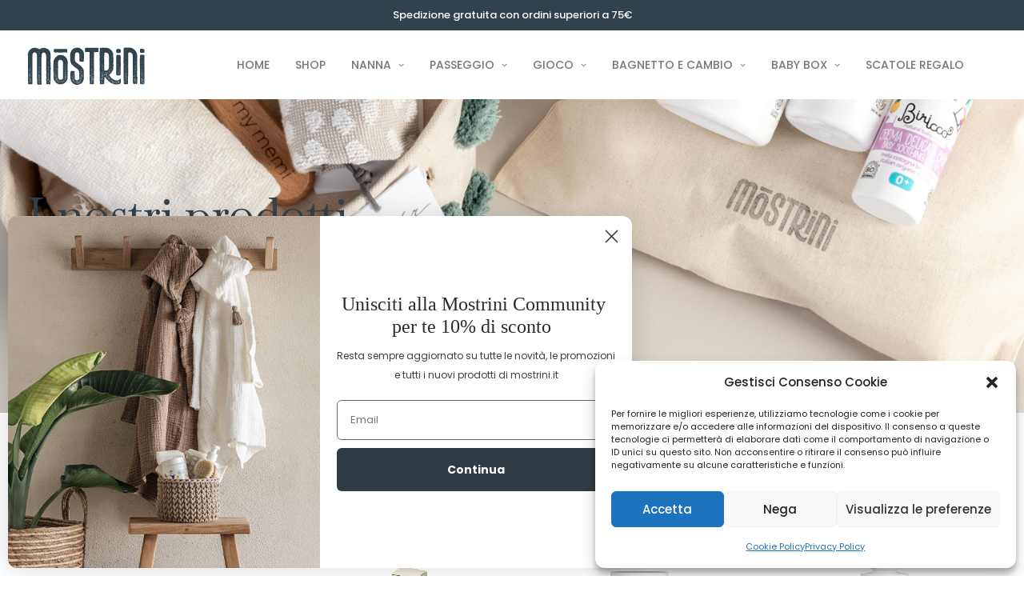

--- FILE ---
content_type: text/html; charset=UTF-8
request_url: https://mostrini.it/product-category/bagnetto-cambio/curadelcorpo/
body_size: 30485
content:
<!DOCTYPE html>
<html class="no-touch" lang="it-IT" xmlns="http://www.w3.org/1999/xhtml">
<head>
<meta http-equiv="Content-Type" content="text/html; charset=UTF-8">
<meta name="viewport" content="width=device-width, initial-scale=1">
<link rel="profile" href="http://gmpg.org/xfn/11">
<link rel="pingback" href="https://mostrini.it/xmlrpc.php">
				<script>document.documentElement.className = document.documentElement.className + ' yes-js js_active js'</script>
			<meta name='robots' content='index, follow, max-image-preview:large, max-snippet:-1, max-video-preview:-1' />
	<style>img:is([sizes="auto" i], [sizes^="auto," i]) { contain-intrinsic-size: 3000px 1500px }</style>
	<script>window._wca = window._wca || [];</script>

	<!-- This site is optimized with the Yoast SEO plugin v26.6 - https://yoast.com/wordpress/plugins/seo/ -->
	<title>Cura del corpo Archivi - Mostrini</title>
	<link rel="canonical" href="https://mostrini.it/product-category/bagnetto-cambio/curadelcorpo/" />
	<link rel="next" href="https://mostrini.it/product-category/bagnetto-cambio/curadelcorpo/page/2/" />
	<meta property="og:locale" content="it_IT" />
	<meta property="og:type" content="article" />
	<meta property="og:title" content="Cura del corpo Archivi - Mostrini" />
	<meta property="og:description" content="Prodotti per la cura del corpo" />
	<meta property="og:url" content="https://mostrini.it/product-category/bagnetto-cambio/curadelcorpo/" />
	<meta property="og:site_name" content="Mostrini" />
	<meta name="twitter:card" content="summary_large_image" />
	<script type="application/ld+json" class="yoast-schema-graph">{"@context":"https://schema.org","@graph":[{"@type":"CollectionPage","@id":"https://mostrini.it/product-category/bagnetto-cambio/curadelcorpo/","url":"https://mostrini.it/product-category/bagnetto-cambio/curadelcorpo/","name":"Cura del corpo Archivi - Mostrini","isPartOf":{"@id":"https://mostrini.it/#website"},"primaryImageOfPage":{"@id":"https://mostrini.it/product-category/bagnetto-cambio/curadelcorpo/#primaryimage"},"image":{"@id":"https://mostrini.it/product-category/bagnetto-cambio/curadelcorpo/#primaryimage"},"thumbnailUrl":"https://mostrini.it/wp-content/uploads/2023/03/220505_mymemi_022-2_nowy_poziom.jpg","breadcrumb":{"@id":"https://mostrini.it/product-category/bagnetto-cambio/curadelcorpo/#breadcrumb"},"inLanguage":"it-IT"},{"@type":"ImageObject","inLanguage":"it-IT","@id":"https://mostrini.it/product-category/bagnetto-cambio/curadelcorpo/#primaryimage","url":"https://mostrini.it/wp-content/uploads/2023/03/220505_mymemi_022-2_nowy_poziom.jpg","contentUrl":"https://mostrini.it/wp-content/uploads/2023/03/220505_mymemi_022-2_nowy_poziom.jpg","width":960,"height":960,"caption":"my memi spazzola neonato"},{"@type":"BreadcrumbList","@id":"https://mostrini.it/product-category/bagnetto-cambio/curadelcorpo/#breadcrumb","itemListElement":[{"@type":"ListItem","position":1,"name":"Home","item":"https://mostrini.it/"},{"@type":"ListItem","position":2,"name":"Bagnetto e Cambio","item":"https://mostrini.it/product-category/bagnetto-cambio/"},{"@type":"ListItem","position":3,"name":"Cura del corpo"}]},{"@type":"WebSite","@id":"https://mostrini.it/#website","url":"https://mostrini.it/","name":"mostrini.it","description":"Accessori e giocattoli per bambini e neonati","publisher":{"@id":"https://mostrini.it/#organization"},"potentialAction":[{"@type":"SearchAction","target":{"@type":"EntryPoint","urlTemplate":"https://mostrini.it/?s={search_term_string}"},"query-input":{"@type":"PropertyValueSpecification","valueRequired":true,"valueName":"search_term_string"}}],"inLanguage":"it-IT"},{"@type":"Organization","@id":"https://mostrini.it/#organization","name":"mostrini.it","url":"https://mostrini.it/","logo":{"@type":"ImageObject","inLanguage":"it-IT","@id":"https://mostrini.it/#/schema/logo/image/","url":"https://mostrini.it/wp-content/uploads/2023/01/mostrini_logo.png","contentUrl":"https://mostrini.it/wp-content/uploads/2023/01/mostrini_logo.png","width":220,"height":70,"caption":"mostrini.it"},"image":{"@id":"https://mostrini.it/#/schema/logo/image/"},"sameAs":["https://www.facebook.com/mostrini.it/","https://www.instagram.com/mostrini.it"]}]}</script>
	<!-- / Yoast SEO plugin. -->


<link rel='dns-prefetch' href='//static.klaviyo.com' />
<link rel='dns-prefetch' href='//widget.trustpilot.com' />
<link rel='dns-prefetch' href='//assets.pinterest.com' />
<link rel='dns-prefetch' href='//stats.wp.com' />
<link rel='dns-prefetch' href='//www.googletagmanager.com' />
<link rel='dns-prefetch' href='//fonts.googleapis.com' />
<link rel="alternate" type="application/rss+xml" title="Mostrini &raquo; Feed" href="https://mostrini.it/feed/" />
<link rel="alternate" type="application/rss+xml" title="Mostrini &raquo; Feed dei commenti" href="https://mostrini.it/comments/feed/" />
<link rel="alternate" type="application/rss+xml" title="Feed Mostrini &raquo; Cura del corpo Categoria" href="https://mostrini.it/product-category/bagnetto-cambio/curadelcorpo/feed/" />
<script type="text/javascript">
/* <![CDATA[ */
window._wpemojiSettings = {"baseUrl":"https:\/\/s.w.org\/images\/core\/emoji\/16.0.1\/72x72\/","ext":".png","svgUrl":"https:\/\/s.w.org\/images\/core\/emoji\/16.0.1\/svg\/","svgExt":".svg","source":{"concatemoji":"https:\/\/mostrini.it\/wp-includes\/js\/wp-emoji-release.min.js?ver=6.8.3"}};
/*! This file is auto-generated */
!function(s,n){var o,i,e;function c(e){try{var t={supportTests:e,timestamp:(new Date).valueOf()};sessionStorage.setItem(o,JSON.stringify(t))}catch(e){}}function p(e,t,n){e.clearRect(0,0,e.canvas.width,e.canvas.height),e.fillText(t,0,0);var t=new Uint32Array(e.getImageData(0,0,e.canvas.width,e.canvas.height).data),a=(e.clearRect(0,0,e.canvas.width,e.canvas.height),e.fillText(n,0,0),new Uint32Array(e.getImageData(0,0,e.canvas.width,e.canvas.height).data));return t.every(function(e,t){return e===a[t]})}function u(e,t){e.clearRect(0,0,e.canvas.width,e.canvas.height),e.fillText(t,0,0);for(var n=e.getImageData(16,16,1,1),a=0;a<n.data.length;a++)if(0!==n.data[a])return!1;return!0}function f(e,t,n,a){switch(t){case"flag":return n(e,"\ud83c\udff3\ufe0f\u200d\u26a7\ufe0f","\ud83c\udff3\ufe0f\u200b\u26a7\ufe0f")?!1:!n(e,"\ud83c\udde8\ud83c\uddf6","\ud83c\udde8\u200b\ud83c\uddf6")&&!n(e,"\ud83c\udff4\udb40\udc67\udb40\udc62\udb40\udc65\udb40\udc6e\udb40\udc67\udb40\udc7f","\ud83c\udff4\u200b\udb40\udc67\u200b\udb40\udc62\u200b\udb40\udc65\u200b\udb40\udc6e\u200b\udb40\udc67\u200b\udb40\udc7f");case"emoji":return!a(e,"\ud83e\udedf")}return!1}function g(e,t,n,a){var r="undefined"!=typeof WorkerGlobalScope&&self instanceof WorkerGlobalScope?new OffscreenCanvas(300,150):s.createElement("canvas"),o=r.getContext("2d",{willReadFrequently:!0}),i=(o.textBaseline="top",o.font="600 32px Arial",{});return e.forEach(function(e){i[e]=t(o,e,n,a)}),i}function t(e){var t=s.createElement("script");t.src=e,t.defer=!0,s.head.appendChild(t)}"undefined"!=typeof Promise&&(o="wpEmojiSettingsSupports",i=["flag","emoji"],n.supports={everything:!0,everythingExceptFlag:!0},e=new Promise(function(e){s.addEventListener("DOMContentLoaded",e,{once:!0})}),new Promise(function(t){var n=function(){try{var e=JSON.parse(sessionStorage.getItem(o));if("object"==typeof e&&"number"==typeof e.timestamp&&(new Date).valueOf()<e.timestamp+604800&&"object"==typeof e.supportTests)return e.supportTests}catch(e){}return null}();if(!n){if("undefined"!=typeof Worker&&"undefined"!=typeof OffscreenCanvas&&"undefined"!=typeof URL&&URL.createObjectURL&&"undefined"!=typeof Blob)try{var e="postMessage("+g.toString()+"("+[JSON.stringify(i),f.toString(),p.toString(),u.toString()].join(",")+"));",a=new Blob([e],{type:"text/javascript"}),r=new Worker(URL.createObjectURL(a),{name:"wpTestEmojiSupports"});return void(r.onmessage=function(e){c(n=e.data),r.terminate(),t(n)})}catch(e){}c(n=g(i,f,p,u))}t(n)}).then(function(e){for(var t in e)n.supports[t]=e[t],n.supports.everything=n.supports.everything&&n.supports[t],"flag"!==t&&(n.supports.everythingExceptFlag=n.supports.everythingExceptFlag&&n.supports[t]);n.supports.everythingExceptFlag=n.supports.everythingExceptFlag&&!n.supports.flag,n.DOMReady=!1,n.readyCallback=function(){n.DOMReady=!0}}).then(function(){return e}).then(function(){var e;n.supports.everything||(n.readyCallback(),(e=n.source||{}).concatemoji?t(e.concatemoji):e.wpemoji&&e.twemoji&&(t(e.twemoji),t(e.wpemoji)))}))}((window,document),window._wpemojiSettings);
/* ]]> */
</script>
<link rel='stylesheet' id='sbi_styles-css' href='https://mostrini.it/wp-content/plugins/instagram-feed/css/sbi-styles.min.css?ver=6.10.0' type='text/css' media='all' />
<style id='wp-emoji-styles-inline-css' type='text/css'>

	img.wp-smiley, img.emoji {
		display: inline !important;
		border: none !important;
		box-shadow: none !important;
		height: 1em !important;
		width: 1em !important;
		margin: 0 0.07em !important;
		vertical-align: -0.1em !important;
		background: none !important;
		padding: 0 !important;
	}
</style>
<link rel='stylesheet' id='wp-block-library-css' href='https://mostrini.it/wp-includes/css/dist/block-library/style.min.css?ver=6.8.3' type='text/css' media='all' />
<style id='classic-theme-styles-inline-css' type='text/css'>
/*! This file is auto-generated */
.wp-block-button__link{color:#fff;background-color:#32373c;border-radius:9999px;box-shadow:none;text-decoration:none;padding:calc(.667em + 2px) calc(1.333em + 2px);font-size:1.125em}.wp-block-file__button{background:#32373c;color:#fff;text-decoration:none}
</style>
<style id='jetpack-sharing-buttons-style-inline-css' type='text/css'>
.jetpack-sharing-buttons__services-list{display:flex;flex-direction:row;flex-wrap:wrap;gap:0;list-style-type:none;margin:5px;padding:0}.jetpack-sharing-buttons__services-list.has-small-icon-size{font-size:12px}.jetpack-sharing-buttons__services-list.has-normal-icon-size{font-size:16px}.jetpack-sharing-buttons__services-list.has-large-icon-size{font-size:24px}.jetpack-sharing-buttons__services-list.has-huge-icon-size{font-size:36px}@media print{.jetpack-sharing-buttons__services-list{display:none!important}}.editor-styles-wrapper .wp-block-jetpack-sharing-buttons{gap:0;padding-inline-start:0}ul.jetpack-sharing-buttons__services-list.has-background{padding:1.25em 2.375em}
</style>
<style id='global-styles-inline-css' type='text/css'>
:root{--wp--preset--aspect-ratio--square: 1;--wp--preset--aspect-ratio--4-3: 4/3;--wp--preset--aspect-ratio--3-4: 3/4;--wp--preset--aspect-ratio--3-2: 3/2;--wp--preset--aspect-ratio--2-3: 2/3;--wp--preset--aspect-ratio--16-9: 16/9;--wp--preset--aspect-ratio--9-16: 9/16;--wp--preset--color--black: #000000;--wp--preset--color--cyan-bluish-gray: #abb8c3;--wp--preset--color--white: #ffffff;--wp--preset--color--pale-pink: #f78da7;--wp--preset--color--vivid-red: #cf2e2e;--wp--preset--color--luminous-vivid-orange: #ff6900;--wp--preset--color--luminous-vivid-amber: #fcb900;--wp--preset--color--light-green-cyan: #7bdcb5;--wp--preset--color--vivid-green-cyan: #00d084;--wp--preset--color--pale-cyan-blue: #8ed1fc;--wp--preset--color--vivid-cyan-blue: #0693e3;--wp--preset--color--vivid-purple: #9b51e0;--wp--preset--gradient--vivid-cyan-blue-to-vivid-purple: linear-gradient(135deg,rgba(6,147,227,1) 0%,rgb(155,81,224) 100%);--wp--preset--gradient--light-green-cyan-to-vivid-green-cyan: linear-gradient(135deg,rgb(122,220,180) 0%,rgb(0,208,130) 100%);--wp--preset--gradient--luminous-vivid-amber-to-luminous-vivid-orange: linear-gradient(135deg,rgba(252,185,0,1) 0%,rgba(255,105,0,1) 100%);--wp--preset--gradient--luminous-vivid-orange-to-vivid-red: linear-gradient(135deg,rgba(255,105,0,1) 0%,rgb(207,46,46) 100%);--wp--preset--gradient--very-light-gray-to-cyan-bluish-gray: linear-gradient(135deg,rgb(238,238,238) 0%,rgb(169,184,195) 100%);--wp--preset--gradient--cool-to-warm-spectrum: linear-gradient(135deg,rgb(74,234,220) 0%,rgb(151,120,209) 20%,rgb(207,42,186) 40%,rgb(238,44,130) 60%,rgb(251,105,98) 80%,rgb(254,248,76) 100%);--wp--preset--gradient--blush-light-purple: linear-gradient(135deg,rgb(255,206,236) 0%,rgb(152,150,240) 100%);--wp--preset--gradient--blush-bordeaux: linear-gradient(135deg,rgb(254,205,165) 0%,rgb(254,45,45) 50%,rgb(107,0,62) 100%);--wp--preset--gradient--luminous-dusk: linear-gradient(135deg,rgb(255,203,112) 0%,rgb(199,81,192) 50%,rgb(65,88,208) 100%);--wp--preset--gradient--pale-ocean: linear-gradient(135deg,rgb(255,245,203) 0%,rgb(182,227,212) 50%,rgb(51,167,181) 100%);--wp--preset--gradient--electric-grass: linear-gradient(135deg,rgb(202,248,128) 0%,rgb(113,206,126) 100%);--wp--preset--gradient--midnight: linear-gradient(135deg,rgb(2,3,129) 0%,rgb(40,116,252) 100%);--wp--preset--font-size--small: 13px;--wp--preset--font-size--medium: 20px;--wp--preset--font-size--large: 36px;--wp--preset--font-size--x-large: 42px;--wp--preset--spacing--20: 0.44rem;--wp--preset--spacing--30: 0.67rem;--wp--preset--spacing--40: 1rem;--wp--preset--spacing--50: 1.5rem;--wp--preset--spacing--60: 2.25rem;--wp--preset--spacing--70: 3.38rem;--wp--preset--spacing--80: 5.06rem;--wp--preset--shadow--natural: 6px 6px 9px rgba(0, 0, 0, 0.2);--wp--preset--shadow--deep: 12px 12px 50px rgba(0, 0, 0, 0.4);--wp--preset--shadow--sharp: 6px 6px 0px rgba(0, 0, 0, 0.2);--wp--preset--shadow--outlined: 6px 6px 0px -3px rgba(255, 255, 255, 1), 6px 6px rgba(0, 0, 0, 1);--wp--preset--shadow--crisp: 6px 6px 0px rgba(0, 0, 0, 1);}:where(.is-layout-flex){gap: 0.5em;}:where(.is-layout-grid){gap: 0.5em;}body .is-layout-flex{display: flex;}.is-layout-flex{flex-wrap: wrap;align-items: center;}.is-layout-flex > :is(*, div){margin: 0;}body .is-layout-grid{display: grid;}.is-layout-grid > :is(*, div){margin: 0;}:where(.wp-block-columns.is-layout-flex){gap: 2em;}:where(.wp-block-columns.is-layout-grid){gap: 2em;}:where(.wp-block-post-template.is-layout-flex){gap: 1.25em;}:where(.wp-block-post-template.is-layout-grid){gap: 1.25em;}.has-black-color{color: var(--wp--preset--color--black) !important;}.has-cyan-bluish-gray-color{color: var(--wp--preset--color--cyan-bluish-gray) !important;}.has-white-color{color: var(--wp--preset--color--white) !important;}.has-pale-pink-color{color: var(--wp--preset--color--pale-pink) !important;}.has-vivid-red-color{color: var(--wp--preset--color--vivid-red) !important;}.has-luminous-vivid-orange-color{color: var(--wp--preset--color--luminous-vivid-orange) !important;}.has-luminous-vivid-amber-color{color: var(--wp--preset--color--luminous-vivid-amber) !important;}.has-light-green-cyan-color{color: var(--wp--preset--color--light-green-cyan) !important;}.has-vivid-green-cyan-color{color: var(--wp--preset--color--vivid-green-cyan) !important;}.has-pale-cyan-blue-color{color: var(--wp--preset--color--pale-cyan-blue) !important;}.has-vivid-cyan-blue-color{color: var(--wp--preset--color--vivid-cyan-blue) !important;}.has-vivid-purple-color{color: var(--wp--preset--color--vivid-purple) !important;}.has-black-background-color{background-color: var(--wp--preset--color--black) !important;}.has-cyan-bluish-gray-background-color{background-color: var(--wp--preset--color--cyan-bluish-gray) !important;}.has-white-background-color{background-color: var(--wp--preset--color--white) !important;}.has-pale-pink-background-color{background-color: var(--wp--preset--color--pale-pink) !important;}.has-vivid-red-background-color{background-color: var(--wp--preset--color--vivid-red) !important;}.has-luminous-vivid-orange-background-color{background-color: var(--wp--preset--color--luminous-vivid-orange) !important;}.has-luminous-vivid-amber-background-color{background-color: var(--wp--preset--color--luminous-vivid-amber) !important;}.has-light-green-cyan-background-color{background-color: var(--wp--preset--color--light-green-cyan) !important;}.has-vivid-green-cyan-background-color{background-color: var(--wp--preset--color--vivid-green-cyan) !important;}.has-pale-cyan-blue-background-color{background-color: var(--wp--preset--color--pale-cyan-blue) !important;}.has-vivid-cyan-blue-background-color{background-color: var(--wp--preset--color--vivid-cyan-blue) !important;}.has-vivid-purple-background-color{background-color: var(--wp--preset--color--vivid-purple) !important;}.has-black-border-color{border-color: var(--wp--preset--color--black) !important;}.has-cyan-bluish-gray-border-color{border-color: var(--wp--preset--color--cyan-bluish-gray) !important;}.has-white-border-color{border-color: var(--wp--preset--color--white) !important;}.has-pale-pink-border-color{border-color: var(--wp--preset--color--pale-pink) !important;}.has-vivid-red-border-color{border-color: var(--wp--preset--color--vivid-red) !important;}.has-luminous-vivid-orange-border-color{border-color: var(--wp--preset--color--luminous-vivid-orange) !important;}.has-luminous-vivid-amber-border-color{border-color: var(--wp--preset--color--luminous-vivid-amber) !important;}.has-light-green-cyan-border-color{border-color: var(--wp--preset--color--light-green-cyan) !important;}.has-vivid-green-cyan-border-color{border-color: var(--wp--preset--color--vivid-green-cyan) !important;}.has-pale-cyan-blue-border-color{border-color: var(--wp--preset--color--pale-cyan-blue) !important;}.has-vivid-cyan-blue-border-color{border-color: var(--wp--preset--color--vivid-cyan-blue) !important;}.has-vivid-purple-border-color{border-color: var(--wp--preset--color--vivid-purple) !important;}.has-vivid-cyan-blue-to-vivid-purple-gradient-background{background: var(--wp--preset--gradient--vivid-cyan-blue-to-vivid-purple) !important;}.has-light-green-cyan-to-vivid-green-cyan-gradient-background{background: var(--wp--preset--gradient--light-green-cyan-to-vivid-green-cyan) !important;}.has-luminous-vivid-amber-to-luminous-vivid-orange-gradient-background{background: var(--wp--preset--gradient--luminous-vivid-amber-to-luminous-vivid-orange) !important;}.has-luminous-vivid-orange-to-vivid-red-gradient-background{background: var(--wp--preset--gradient--luminous-vivid-orange-to-vivid-red) !important;}.has-very-light-gray-to-cyan-bluish-gray-gradient-background{background: var(--wp--preset--gradient--very-light-gray-to-cyan-bluish-gray) !important;}.has-cool-to-warm-spectrum-gradient-background{background: var(--wp--preset--gradient--cool-to-warm-spectrum) !important;}.has-blush-light-purple-gradient-background{background: var(--wp--preset--gradient--blush-light-purple) !important;}.has-blush-bordeaux-gradient-background{background: var(--wp--preset--gradient--blush-bordeaux) !important;}.has-luminous-dusk-gradient-background{background: var(--wp--preset--gradient--luminous-dusk) !important;}.has-pale-ocean-gradient-background{background: var(--wp--preset--gradient--pale-ocean) !important;}.has-electric-grass-gradient-background{background: var(--wp--preset--gradient--electric-grass) !important;}.has-midnight-gradient-background{background: var(--wp--preset--gradient--midnight) !important;}.has-small-font-size{font-size: var(--wp--preset--font-size--small) !important;}.has-medium-font-size{font-size: var(--wp--preset--font-size--medium) !important;}.has-large-font-size{font-size: var(--wp--preset--font-size--large) !important;}.has-x-large-font-size{font-size: var(--wp--preset--font-size--x-large) !important;}
:where(.wp-block-post-template.is-layout-flex){gap: 1.25em;}:where(.wp-block-post-template.is-layout-grid){gap: 1.25em;}
:where(.wp-block-columns.is-layout-flex){gap: 2em;}:where(.wp-block-columns.is-layout-grid){gap: 2em;}
:root :where(.wp-block-pullquote){font-size: 1.5em;line-height: 1.6;}
</style>
<link rel='stylesheet' id='contact-form-7-css' href='https://mostrini.it/wp-content/plugins/contact-form-7/includes/css/styles.css?ver=6.1.4' type='text/css' media='all' />
<link rel='stylesheet' id='uncodefont-google-css' href='//fonts.googleapis.com/css?family=Roboto+Condensed%3A300%2C300italic%2Cregular%2Citalic%2C700%2C700italic%7CDM+Sans%3Aregular%2Citalic%2C500%2C500italic%2C700%2C700italic%7CJost%3A100%2C200%2C300%2Cregular%2C500%2C600%2C700%2C800%2C900%2C100italic%2C200italic%2C300italic%2Citalic%2C500italic%2C600italic%2C700italic%2C800italic%2C900italic%7CUrbanist%3A100%2C200%2C300%2Cregular%2C500%2C600%2C700%2C800%2C900%2C100italic%2C200italic%2C300italic%2Citalic%2C500italic%2C600italic%2C700italic%2C800italic%2C900italic%7CPoppins%3A100%2C100italic%2C200%2C200italic%2C300%2C300italic%2Cregular%2Citalic%2C500%2C500italic%2C600%2C600italic%2C700%2C700italic%2C800%2C800italic%2C900%2C900italic%7CMontserrat%3A100%2C200%2C300%2Cregular%2C500%2C600%2C700%2C800%2C900%2C100italic%2C200italic%2C300italic%2Citalic%2C500italic%2C600italic%2C700italic%2C800italic%2C900italic%7CCatamaran%3A100%2C200%2C300%2Cregular%2C500%2C600%2C700%2C800%2C900%7CBaskervville%3Aregular%2Citalic%7CBarlow%3A100%2C100italic%2C200%2C200italic%2C300%2C300italic%2Cregular%2Citalic%2C500%2C500italic%2C600%2C600italic%2C700%2C700italic%2C800%2C800italic%2C900%2C900italic&#038;subset=greek%2Cvietnamese%2Ccyrillic%2Cgreek-ext%2Clatin%2Ccyrillic-ext%2Clatin-ext%2Cdevanagari%2Ctamil&#038;ver=2.9.4.4' type='text/css' media='all' />
<link rel='stylesheet' id='uncode-privacy-css' href='https://mostrini.it/wp-content/plugins/uncode-privacy/assets/css/uncode-privacy-public.css?ver=2.2.7' type='text/css' media='all' />
<style id='woocommerce-inline-inline-css' type='text/css'>
.woocommerce form .form-row .required { visibility: visible; }
</style>
<link rel='stylesheet' id='mc4wp-form-basic-css' href='https://mostrini.it/wp-content/plugins/mailchimp-for-wp/assets/css/form-basic.css?ver=4.10.9' type='text/css' media='all' />
<link rel='stylesheet' id='cmplz-general-css' href='https://mostrini.it/wp-content/plugins/complianz-gdpr/assets/css/cookieblocker.min.css?ver=1766388621' type='text/css' media='all' />
<link rel='stylesheet' id='pinterest-for-woocommerce-pins-css' href='//mostrini.it/wp-content/plugins/pinterest-for-woocommerce/assets/css/frontend/pinterest-for-woocommerce-pins.min.css?ver=1.4.23' type='text/css' media='all' />
<link rel='stylesheet' id='uncode-style-css' href='https://mostrini.it/wp-content/themes/uncode/library/css/style.css?ver=559632717' type='text/css' media='all' />
<style id='uncode-style-inline-css' type='text/css'>

@media (max-width: 959px) { .navbar-brand > * { height: 46px !important;}}
@media (min-width: 960px) { .limit-width { max-width: 1800px; margin: auto;}}
.menu-primary ul.menu-smart > li > a, .menu-primary ul.menu-smart li.dropdown > a, .menu-primary ul.menu-smart li.mega-menu > a, .vmenu-container ul.menu-smart > li > a, .vmenu-container ul.menu-smart li.dropdown > a { text-transform: uppercase; }
body.menu-custom-padding .col-lg-0.logo-container, body.menu-custom-padding .col-lg-2.logo-container, body.menu-custom-padding .col-lg-12 .logo-container, body.menu-custom-padding .col-lg-4.logo-container { padding-top: 18px; padding-bottom: 18px; }
body.menu-custom-padding .col-lg-0.logo-container.shrinked, body.menu-custom-padding .col-lg-2.logo-container.shrinked, body.menu-custom-padding .col-lg-12 .logo-container.shrinked, body.menu-custom-padding .col-lg-4.logo-container.shrinked { padding-top: 9px; padding-bottom: 9px; }
@media (max-width: 959px) { body.menu-custom-padding .menu-container .logo-container { padding-top: 18px !important; padding-bottom: 18px !important; } }
#changer-back-color { transition: background-color 1000ms cubic-bezier(0.25, 1, 0.5, 1) !important; } #changer-back-color > div { transition: opacity 1000ms cubic-bezier(0.25, 1, 0.5, 1) !important; } body.bg-changer-init.disable-hover .main-wrapper .style-light,  body.bg-changer-init.disable-hover .main-wrapper .style-light h1,  body.bg-changer-init.disable-hover .main-wrapper .style-light h2, body.bg-changer-init.disable-hover .main-wrapper .style-light h3, body.bg-changer-init.disable-hover .main-wrapper .style-light h4, body.bg-changer-init.disable-hover .main-wrapper .style-light h5, body.bg-changer-init.disable-hover .main-wrapper .style-light h6, body.bg-changer-init.disable-hover .main-wrapper .style-light a, body.bg-changer-init.disable-hover .main-wrapper .style-dark, body.bg-changer-init.disable-hover .main-wrapper .style-dark h1, body.bg-changer-init.disable-hover .main-wrapper .style-dark h2, body.bg-changer-init.disable-hover .main-wrapper .style-dark h3, body.bg-changer-init.disable-hover .main-wrapper .style-dark h4, body.bg-changer-init.disable-hover .main-wrapper .style-dark h5, body.bg-changer-init.disable-hover .main-wrapper .style-dark h6, body.bg-changer-init.disable-hover .main-wrapper .style-dark a { transition: color 1000ms cubic-bezier(0.25, 1, 0.5, 1) !important; }
</style>
<link rel='stylesheet' id='uncode-woocommerce-css' href='https://mostrini.it/wp-content/themes/uncode/library/css/woocommerce.css?ver=559632717' type='text/css' media='all' />
<link rel='stylesheet' id='uncode-icons-css' href='https://mostrini.it/wp-content/themes/uncode/library/css/uncode-icons.css?ver=559632717' type='text/css' media='all' />
<link rel='stylesheet' id='uncode-custom-style-css' href='https://mostrini.it/wp-content/themes/uncode/library/css/style-custom.css?ver=559632717' type='text/css' media='all' />
<style id='uncode-custom-style-inline-css' type='text/css'>
.cssgrid-539069 .cssgrid-container { grid-template-columns:repeat(3, 1fr); }@media (max-width:1000px) { .cssgrid-539069 .cssgrid-container { grid-template-columns:repeat(3, 1fr); } }@media (max-width:600px) { .cssgrid-539069 .cssgrid-container { grid-template-columns:repeat(2, 1fr); } }@media (max-width:480px) { .cssgrid-539069 .cssgrid-container { grid-template-columns:repeat(2, 1fr); } }
</style>
<link rel='stylesheet' id='uncode-wishlist-css' href='https://mostrini.it/wp-content/themes/uncode/library/css/wishlist.css?ver=1971563638' type='text/css' media='all' />
<link rel='stylesheet' id='child-style-css' href='https://mostrini.it/wp-content/themes/uncode-child/style.css?ver=1215864653' type='text/css' media='all' />
<script type="text/javascript" src="https://mostrini.it/wp-includes/js/jquery/jquery.min.js?ver=3.7.1" id="jquery-core-js"></script>
<script type="text/javascript" src="https://mostrini.it/wp-includes/js/jquery/jquery-migrate.min.js?ver=3.4.1" id="jquery-migrate-js"></script>
<script type="text/javascript" id="tp-js-js-extra">
/* <![CDATA[ */
var trustpilot_settings = {"key":"rPU8U6vxqnKdSeQ6","TrustpilotScriptUrl":"https:\/\/invitejs.trustpilot.com\/tp.min.js","IntegrationAppUrl":"\/\/ecommscript-integrationapp.trustpilot.com","PreviewScriptUrl":"\/\/ecommplugins-scripts.trustpilot.com\/v2.1\/js\/preview.min.js","PreviewCssUrl":"\/\/ecommplugins-scripts.trustpilot.com\/v2.1\/css\/preview.min.css","PreviewWPCssUrl":"\/\/ecommplugins-scripts.trustpilot.com\/v2.1\/css\/preview_wp.css","WidgetScriptUrl":"\/\/widget.trustpilot.com\/bootstrap\/v5\/tp.widget.bootstrap.min.js"};
/* ]]> */
</script>
<script type="text/javascript" src="https://mostrini.it/wp-content/plugins/trustpilot-reviews/review/assets/js/headerScript.min.js?ver=1.0&#039; async=&#039;async" id="tp-js-js"></script>
<script type="text/javascript" src="//widget.trustpilot.com/bootstrap/v5/tp.widget.bootstrap.min.js?ver=1.0&#039; async=&#039;async" id="widget-bootstrap-js"></script>
<script type="text/javascript" id="trustbox-js-extra">
/* <![CDATA[ */
var trustbox_settings = {"page":"category","sku":null,"name":null};
var trustpilot_trustbox_settings = {"trustboxes":[{"enabled":"enabled","snippet":"[base64]","customizations":"[base64]","defaults":"[base64]","page":"landing","position":"before","corner":"top: #{Y}px; left: #{X}px;","paddingx":"0","paddingy":"0","zindex":"1000","clear":"both","xpaths":"[base64]","sku":"TRUSTPILOT_SKU_VALUE_132091,PA-BO-27","name":"Spira of Sweden Max Tote Bag","widgetName":"Micro Review Count","repeatable":false,"uuid":"459e9488-8fed-4ece-e455-02b77df18d3f","error":null},{"enabled":"enabled","snippet":"[base64]","customizations":"[base64]","defaults":"[base64]","page":"landing","position":"before","corner":"top: #{Y}px; left: #{X}px;","paddingx":"0","paddingy":"0","zindex":"1000","clear":"both","xpaths":"[base64]","sku":"TRUSTPILOT_SKU_VALUE_132091,PA-BO-27","name":"Spira of Sweden Max Tote Bag","widgetName":"Micro Review Count","repeatable":false,"uuid":"de8f4833-76be-bd70-0481-12961bb3ecfc","error":null,"repeatXpath":{"xpathById":{"prefix":"","suffix":""},"xpathFromRoot":{"prefix":"","suffix":""}},"width":"100%","height":"24px","locale":"it-IT"}]};
/* ]]> */
</script>
<script type="text/javascript" src="https://mostrini.it/wp-content/plugins/trustpilot-reviews/review/assets/js/trustBoxScript.min.js?ver=1.0&#039; async=&#039;async" id="trustbox-js"></script>
<script type="text/javascript" src="https://mostrini.it/wp-content/plugins/woocommerce/assets/js/jquery-blockui/jquery.blockUI.min.js?ver=2.7.0-wc.10.4.3" id="wc-jquery-blockui-js" data-wp-strategy="defer"></script>
<script type="text/javascript" id="wc-add-to-cart-js-extra">
/* <![CDATA[ */
var wc_add_to_cart_params = {"ajax_url":"\/wp-admin\/admin-ajax.php","wc_ajax_url":"\/?wc-ajax=%%endpoint%%","i18n_view_cart":"Visualizza carrello","cart_url":"https:\/\/mostrini.it\/carrello-mostrini\/","is_cart":"","cart_redirect_after_add":"no"};
/* ]]> */
</script>
<script type="text/javascript" src="https://mostrini.it/wp-content/plugins/woocommerce/assets/js/frontend/add-to-cart.min.js?ver=10.4.3" id="wc-add-to-cart-js" data-wp-strategy="defer"></script>
<script type="text/javascript" src="https://mostrini.it/wp-content/plugins/woocommerce/assets/js/js-cookie/js.cookie.min.js?ver=2.1.4-wc.10.4.3" id="wc-js-cookie-js" data-wp-strategy="defer"></script>
<script type="text/javascript" src="https://mostrini.it/wp-content/plugins/uncode-js_composer/assets/js/vendors/woocommerce-add-to-cart.js?ver=8.5" id="vc_woocommerce-add-to-cart-js-js"></script>
<script data-service="jetpack-statistics" data-category="statistics" type="text/plain" data-cmplz-src="https://stats.wp.com/s-202603.js" id="woocommerce-analytics-js" defer="defer" data-wp-strategy="defer"></script>
<script type="text/javascript" id="uncode-init-js-extra">
/* <![CDATA[ */
var SiteParameters = {"days":"giorni","hours":"ore","minutes":"minuti","seconds":"secondi","constant_scroll":"on","scroll_speed":"12.25","parallax_factor":"0.1","loading":"Caricamento...","slide_name":"slide","slide_footer":"footer","ajax_url":"https:\/\/mostrini.it\/wp-admin\/admin-ajax.php","nonce_adaptive_images":"b496beba3b","nonce_srcset_async":"3da652a18f","enable_debug":"","block_mobile_videos":"","is_frontend_editor":"","main_width":["1440","px"],"mobile_parallax_allowed":"","listen_for_screen_update":"1","wireframes_plugin_active":"1","sticky_elements":"on","resize_quality":"70","register_metadata":"","bg_changer_time":"1000","update_wc_fragments":"1","optimize_shortpixel_image":"","menu_mobile_offcanvas_gap":"45","custom_cursor_selector":"[href], .trigger-overlay, .owl-next, .owl-prev, .owl-dot, input[type=\"submit\"], input[type=\"checkbox\"], button[type=\"submit\"], a[class^=\"ilightbox\"], .ilightbox-thumbnail, .ilightbox-prev, .ilightbox-next, .overlay-close, .unmodal-close, .qty-inset > span, .share-button li, .uncode-post-titles .tmb.tmb-click-area, .btn-link, .tmb-click-row .t-inside, .lg-outer button, .lg-thumb img, a[data-lbox], .uncode-close-offcanvas-overlay, .uncode-nav-next, .uncode-nav-prev, .uncode-nav-index","mobile_parallax_animation":"","lbox_enhanced":"1","native_media_player":"","vimeoPlayerParams":"?autoplay=0","ajax_filter_key_search":"key","ajax_filter_key_unfilter":"unfilter","index_pagination_disable_scroll":"","index_pagination_scroll_to":"","uncode_wc_popup_cart_qty":"","disable_hover_hack":"","uncode_nocookie":"","menuHideOnClick":"1","smoothScroll":"","smoothScrollDisableHover":"","smoothScrollQuery":"960","uncode_force_onepage_dots":"","uncode_smooth_scroll_safe":"","uncode_lb_add_galleries":", .gallery","uncode_lb_add_items":", .gallery .gallery-item a","uncode_prev_label":"Previous","uncode_next_label":"Prossimo","uncode_slide_label":"Slide","uncode_share_label":"Share on %","uncode_has_ligatures":"","uncode_is_accessible":"","uncode_carousel_itemSelector":"*:not(.hidden)","uncode_limit_width":"1800px"};
/* ]]> */
</script>
<script type="text/javascript" src="https://mostrini.it/wp-content/themes/uncode/library/js/init.js?ver=559632717" id="uncode-init-js"></script>

<!-- Snippet del tag Google (gtag.js) aggiunto da Site Kit -->
<!-- Snippet Google Analytics aggiunto da Site Kit -->
<script type="text/javascript" src="https://www.googletagmanager.com/gtag/js?id=GT-T9KK7Z9" id="google_gtagjs-js" async></script>
<script type="text/javascript" id="google_gtagjs-js-after">
/* <![CDATA[ */
window.dataLayer = window.dataLayer || [];function gtag(){dataLayer.push(arguments);}
gtag("set","linker",{"domains":["mostrini.it"]});
gtag("js", new Date());
gtag("set", "developer_id.dZTNiMT", true);
gtag("config", "GT-T9KK7Z9");
 window._googlesitekit = window._googlesitekit || {}; window._googlesitekit.throttledEvents = []; window._googlesitekit.gtagEvent = (name, data) => { var key = JSON.stringify( { name, data } ); if ( !! window._googlesitekit.throttledEvents[ key ] ) { return; } window._googlesitekit.throttledEvents[ key ] = true; setTimeout( () => { delete window._googlesitekit.throttledEvents[ key ]; }, 5 ); gtag( "event", name, { ...data, event_source: "site-kit" } ); }; 
/* ]]> */
</script>
<script type="text/javascript" id="wc-settings-dep-in-header-js-after">
/* <![CDATA[ */
console.warn( "Scripts that have a dependency on [wc-settings, wc-blocks-checkout] must be loaded in the footer, klaviyo-klaviyo-checkout-block-editor-script was registered to load in the header, but has been switched to load in the footer instead. See https://github.com/woocommerce/woocommerce-gutenberg-products-block/pull/5059" );
console.warn( "Scripts that have a dependency on [wc-settings, wc-blocks-checkout] must be loaded in the footer, klaviyo-klaviyo-checkout-block-view-script was registered to load in the header, but has been switched to load in the footer instead. See https://github.com/woocommerce/woocommerce-gutenberg-products-block/pull/5059" );
/* ]]> */
</script>
<script></script><link rel="https://api.w.org/" href="https://mostrini.it/wp-json/" /><link rel="alternate" title="JSON" type="application/json" href="https://mostrini.it/wp-json/wp/v2/product_cat/314" /><link rel="EditURI" type="application/rsd+xml" title="RSD" href="https://mostrini.it/xmlrpc.php?rsd" />
<meta name="generator" content="WordPress 6.8.3" />
<meta name="generator" content="WooCommerce 10.4.3" />
<meta name="generator" content="Site Kit by Google 1.168.0" />
<!--BEGIN: TRACKING CODE MANAGER (v2.5.0) BY INTELLYWP.COM IN HEAD//-->
<!-- Meta Pixel Code -->
<script type="text/plain" data-service="facebook" data-category="marketing">
!function(f,b,e,v,n,t,s)
{if(f.fbq)return;n=f.fbq=function(){n.callMethod?
n.callMethod.apply(n,arguments):n.queue.push(arguments)};
if(!f._fbq)f._fbq=n;n.push=n;n.loaded=!0;n.version='2.0';
n.queue=[];t=b.createElement(e);t.async=!0;
t.src=v;s=b.getElementsByTagName(e)[0];
s.parentNode.insertBefore(t,s)}(window, document,'script',
'https://connect.facebook.net/en_US/fbevents.js');
fbq('init', '147293055001017');
fbq('track', 'PageView');
</script>
<noscript><img height="1" width="1" style="display:none" src="https://www.facebook.com/tr?id=147293055001017&ev=PageView&noscript=1" /></noscript>
<!-- End Meta Pixel Code -->
<!--END: https://wordpress.org/plugins/tracking-code-manager IN HEAD//-->
<!-- This website runs the Product Feed PRO for WooCommerce by AdTribes.io plugin - version woocommercesea_option_installed_version -->
	<style>img#wpstats{display:none}</style>
					<style>.cmplz-hidden {
					display: none !important;
				}</style><!-- Google site verification - Google for WooCommerce -->
<meta name="google-site-verification" content="G3e4-7y09z8STazpfnSVcnFdPwZVAQwCC4u3RxeSUA4" />
	<noscript><style>.woocommerce-product-gallery{ opacity: 1 !important; }</style></noscript>
	<meta name="generator" content="Powered by Slider Revolution 6.7.38 - responsive, Mobile-Friendly Slider Plugin for WordPress with comfortable drag and drop interface." />
    <!-- Google Tag Manager -->
<script>(function(w,d,s,l,i){w[l]=w[l]||[];w[l].push({'gtm.start':
new Date().getTime(),event:'gtm.js'});var f=d.getElementsByTagName(s)[0],
j=d.createElement(s),dl=l!='dataLayer'?'&l='+l:'';j.async=true;j.src=
'https://www.googletagmanager.com/gtm.js?id='+i+dl;f.parentNode.insertBefore(j,f);
})(window,document,'script','dataLayer','GTM-NTDB8VR');</script>
<!-- End Google Tag Manager -->
<!-- Google Tag Manager (noscript) -->
<noscript><iframe src="https://www.googletagmanager.com/ns.html?id=GTM-NTDB8VR"
height="0" width="0" style="display:none;visibility:hidden"></iframe></noscript>
<!-- End Google Tag Manager (noscript) -->
<script>
    <script type="text/javascript">....</script>
<link rel="icon" href="https://mostrini.it/wp-content/uploads/2023/05/cropped-mo_round-32x32.png" sizes="32x32" />
<link rel="icon" href="https://mostrini.it/wp-content/uploads/2023/05/cropped-mo_round-192x192.png" sizes="192x192" />
<link rel="apple-touch-icon" href="https://mostrini.it/wp-content/uploads/2023/05/cropped-mo_round-180x180.png" />
<meta name="msapplication-TileImage" content="https://mostrini.it/wp-content/uploads/2023/05/cropped-mo_round-270x270.png" />
<script data-jetpack-boost="ignore">function setREVStartSize(e){
			//window.requestAnimationFrame(function() {
				window.RSIW = window.RSIW===undefined ? window.innerWidth : window.RSIW;
				window.RSIH = window.RSIH===undefined ? window.innerHeight : window.RSIH;
				try {
					var pw = document.getElementById(e.c).parentNode.offsetWidth,
						newh;
					pw = pw===0 || isNaN(pw) || (e.l=="fullwidth" || e.layout=="fullwidth") ? window.RSIW : pw;
					e.tabw = e.tabw===undefined ? 0 : parseInt(e.tabw);
					e.thumbw = e.thumbw===undefined ? 0 : parseInt(e.thumbw);
					e.tabh = e.tabh===undefined ? 0 : parseInt(e.tabh);
					e.thumbh = e.thumbh===undefined ? 0 : parseInt(e.thumbh);
					e.tabhide = e.tabhide===undefined ? 0 : parseInt(e.tabhide);
					e.thumbhide = e.thumbhide===undefined ? 0 : parseInt(e.thumbhide);
					e.mh = e.mh===undefined || e.mh=="" || e.mh==="auto" ? 0 : parseInt(e.mh,0);
					if(e.layout==="fullscreen" || e.l==="fullscreen")
						newh = Math.max(e.mh,window.RSIH);
					else{
						e.gw = Array.isArray(e.gw) ? e.gw : [e.gw];
						for (var i in e.rl) if (e.gw[i]===undefined || e.gw[i]===0) e.gw[i] = e.gw[i-1];
						e.gh = e.el===undefined || e.el==="" || (Array.isArray(e.el) && e.el.length==0)? e.gh : e.el;
						e.gh = Array.isArray(e.gh) ? e.gh : [e.gh];
						for (var i in e.rl) if (e.gh[i]===undefined || e.gh[i]===0) e.gh[i] = e.gh[i-1];
											
						var nl = new Array(e.rl.length),
							ix = 0,
							sl;
						e.tabw = e.tabhide>=pw ? 0 : e.tabw;
						e.thumbw = e.thumbhide>=pw ? 0 : e.thumbw;
						e.tabh = e.tabhide>=pw ? 0 : e.tabh;
						e.thumbh = e.thumbhide>=pw ? 0 : e.thumbh;
						for (var i in e.rl) nl[i] = e.rl[i]<window.RSIW ? 0 : e.rl[i];
						sl = nl[0];
						for (var i in nl) if (sl>nl[i] && nl[i]>0) { sl = nl[i]; ix=i;}
						var m = pw>(e.gw[ix]+e.tabw+e.thumbw) ? 1 : (pw-(e.tabw+e.thumbw)) / (e.gw[ix]);
						newh =  (e.gh[ix] * m) + (e.tabh + e.thumbh);
					}
					var el = document.getElementById(e.c);
					if (el!==null && el) el.style.height = newh+"px";
					el = document.getElementById(e.c+"_wrapper");
					if (el!==null && el) {
						el.style.height = newh+"px";
						el.style.display = "block";
					}
				} catch(e){
					console.log("Failure at Presize of Slider:" + e)
				}
			//});
		  };</script>
		<style type="text/css" id="wp-custom-css">
			input.mc-input {
    padding: 0 20px;
    display: block;
    width: 100%;
    border-radius: 4px;   
    height: 50px; 
    font-family: inherit;
    font-weight: 500;
    line-height: 28px;
    text-transform: none;
    font-size: 14px;
    color: #474747;
	
}

input.mc-button {
    background-color: #b3c6b9;
    border-radius: 50px;
    min-width: 200px;
    height: 50px;   
    border: none;
		font-family: inherit;
		color: #474747;
}		</style>
		<noscript><style> .wpb_animate_when_almost_visible { opacity: 1; }</style></noscript>
		<!-- Global site tag (gtag.js) - Google Ads: AW-1005823065 - Google for WooCommerce -->
		<script async src="https://www.googletagmanager.com/gtag/js?id=AW-1005823065"></script>
		<script>
			window.dataLayer = window.dataLayer || [];
			function gtag() { dataLayer.push(arguments); }
			gtag( 'consent', 'default', {
				analytics_storage: 'denied',
				ad_storage: 'denied',
				ad_user_data: 'denied',
				ad_personalization: 'denied',
				region: ['AT', 'BE', 'BG', 'HR', 'CY', 'CZ', 'DK', 'EE', 'FI', 'FR', 'DE', 'GR', 'HU', 'IS', 'IE', 'IT', 'LV', 'LI', 'LT', 'LU', 'MT', 'NL', 'NO', 'PL', 'PT', 'RO', 'SK', 'SI', 'ES', 'SE', 'GB', 'CH'],
				wait_for_update: 500,
			} );
			gtag('js', new Date());
			gtag('set', 'developer_id.dOGY3NW', true);
			gtag("config", "AW-1005823065", { "groups": "GLA", "send_page_view": false });		</script>

		</head>
<body data-cmplz=1 class="archive tax-product_cat term-curadelcorpo term-314 wp-theme-uncode wp-child-theme-uncode-child theme-uncode woocommerce woocommerce-page woocommerce-no-js hormenu-position-left hmenu hmenu-position-left header-full-width main-center-align menu-mobile-transparent menu-custom-padding textual-accent-color menu-sticky-mobile menu-mobile-centered menu-mobile-animated-simple mobile-parallax-not-allowed ilb-no-bounce unreg uncode-logo-mobile uncode-wc-single-product-slider-enabled uncode-sidecart-enabled uncode-sidecart-right uncode-sidecart-mobile-enabled minicart-notification qw-body-scroll-disabled no-qty-fx wpb-js-composer js-comp-ver-8.5 vc_responsive" data-border="0">

			<div id="vh_layout_help"></div><script type="text/javascript">
/* <![CDATA[ */
gtag("event", "page_view", {send_to: "GLA"});
/* ]]> */
</script>
<div class="body-borders" data-border="0"><div class="top-border body-border-shadow"></div><div class="right-border body-border-shadow"></div><div class="bottom-border body-border-shadow"></div><div class="left-border body-border-shadow"></div><div class="top-border style-color-xsdn-bg"></div><div class="right-border style-color-xsdn-bg"></div><div class="bottom-border style-color-xsdn-bg"></div><div class="left-border style-color-xsdn-bg"></div></div>	<div class="box-wrapper">
		<div class="box-container">
		<script type="text/javascript" id="initBox">UNCODE.initBox();</script>
		<div class="menu-wrapper menu-sticky menu-sticky-mobile">
													<div class="top-menu navbar menu-secondary menu-dark submenu-dark style-color-prif-bg top-menu-enhanced menu-animated">
																		<div class="row-menu limit-width">
																			<div class="row-menu-inner top-menu-cols-1 top-enhanced-split- top-enhanced-center"><div class="topbar-col topbar-col-center"><div class="menu-bloginfo top-enhanced-inner top-enhanced-center tablet-hidden mobile-hidden">
																							<div class="menu-bloginfo-inner style-dark tablet-hidden mobile-hidden">
																								Spedizione gratuita con ordini superiori a 75€
																							</div>
																					</div></div></div>
																		</div>
																	</div>
													<header id="masthead" class="navbar menu-primary menu-light submenu-light menu-transparent menu-add-padding style-light-original menu-absolute menu-animated menu-with-logo">
														<div class="menu-container style-color-xsdn-bg menu-borders needs-after" role="navigation">
															<div class="row-menu limit-width">
																<div class="row-menu-inner">
																	<div id="logo-container-mobile" class="col-lg-0 logo-container middle">
																		<div id="main-logo" class="navbar-header style-light">
																			<a href="https://mostrini.it/" class="navbar-brand" data-padding-shrink ="9" data-minheight="42" aria-label="Mostrini"><div class="logo-image main-logo  logo-light" data-maxheight="50" style="height: 50px;"><img decoding="async" src="https://mostrini.it/wp-content/uploads/2024/03/logo_mostrini_blue.svg" alt="logo" width="1" height="1" class="img-responsive" /></div><div class="logo-image main-logo  logo-dark" data-maxheight="50" style="height: 50px;display:none;"><img decoding="async" src="https://mostrini.it/wp-content/uploads/2024/03/logo_mostrini_white.svg" alt="logo" width="1" height="1" class="img-responsive" /></div><div class="logo-image mobile-logo logo-light" data-maxheight="50" style="height: 50px;"><img decoding="async" src="https://mostrini.it/wp-content/uploads/2024/03/logo_mostrini_blue.svg" alt="logo" width="1" height="1" class="img-responsive" /></div><div class="logo-image mobile-logo logo-dark" data-maxheight="50" style="height: 50px;display:none;"><img decoding="async" src="https://mostrini.it/wp-content/uploads/2024/03/logo_mostrini_white.svg" alt="logo" width="1" height="1" class="img-responsive" /></div></a>
																		</div>
																		<div class="mmb-container"><div class="mobile-additional-icons"><a class="desktop-hidden mobile-account-icon mobile-additional-icon" href="https://mostrini.it/my-account/" aria-label="Login"><span class="account-icon-container additional-icon-container"><i class="fa fa-user-o"></i></span></a><a class="desktop-hidden mobile-wishlist-icon mobile-additional-icon" href="https://mostrini.it/wishlist/" aria-label="Wishlist"><span class="wishlist-icon-container additional-icon-container"><i class="fa fa-heart3"></i><span class="badge" style="display: none;"></span></span></a><a class="desktop-hidden mobile-shopping-cart mobile-additional-icon" id="trigger_side_cart" href="https://mostrini.it/carrello-mostrini/" aria-label="Shopping cart"><span class="cart-icon-container additional-icon-container"><i class="fa fa-bag"></i><span class="badge" style="display: none;"></span></span></a></div><div class="mobile-menu-button mobile-menu-button-light lines-button" aria-label="Toggle menu" role="button" tabindex="0"><span class="lines"><span></span></span></div></div>
																	</div>
																	<div class="col-lg-12 main-menu-container middle">
																		<div class="menu-horizontal menu-sub-enhanced">
																			<div class="menu-horizontal-inner">
																				<div class="nav navbar-nav navbar-main navbar-nav-first"><ul id="menu-mostrini" class="menu-primary-inner menu-smart sm" role="menu"><li role="menuitem"  id="menu-item-121337" class="menu-item menu-item-type-custom menu-item-object-custom menu-item-121337 menu-item-link"><a href="http://www.mostrini.it">Home<i class="fa fa-angle-right fa-dropdown"></i></a></li>
<li role="menuitem"  id="menu-item-130878" class="menu-item menu-item-type-post_type menu-item-object-page menu-item-130878 menu-item-link"><a href="https://mostrini.it/prodotti/">Shop<i class="fa fa-angle-right fa-dropdown"></i></a></li>
<li role="menuitem"  id="menu-item-121099" class="menu-item menu-item-type-post_type menu-item-object-page menu-item-has-children menu-item-121099 dropdown menu-item-link"><a href="https://mostrini.it/nanna/" data-toggle="dropdown" class="dropdown-toggle" data-type="title">Nanna<i class="fa fa-angle-down fa-dropdown"></i></a>
<ul role="menu" class="drop-menu">
	<li role="menuitem"  id="menu-item-121133" class="menu-item menu-item-type-post_type menu-item-object-page menu-item-121133"><a href="https://mostrini.it/nanna/coperte-in-cotone/">Coperte in Cotone<i class="fa fa-angle-right fa-dropdown"></i></a></li>
	<li role="menuitem"  id="menu-item-121719" class="menu-item menu-item-type-post_type menu-item-object-page menu-item-121719"><a href="https://mostrini.it/nanna/coperte-in-mussola/">Coperte in Mussola<i class="fa fa-angle-right fa-dropdown"></i></a></li>
	<li role="menuitem"  id="menu-item-121131" class="menu-item menu-item-type-post_type menu-item-object-page menu-item-121131"><a href="https://mostrini.it/nanna/coperte-in-bamboo/">Coperte in Bamboo<i class="fa fa-angle-right fa-dropdown"></i></a></li>
	<li role="menuitem"  id="menu-item-121132" class="menu-item menu-item-type-post_type menu-item-object-page menu-item-121132"><a href="https://mostrini.it/nanna/coperte-in-lana-merino/">Coperte in Lana Merino<i class="fa fa-angle-right fa-dropdown"></i></a></li>
	<li role="menuitem"  id="menu-item-121100" class="menu-item menu-item-type-post_type menu-item-object-page menu-item-121100"><a href="https://mostrini.it/nanna/mussole/">Mussole<i class="fa fa-angle-right fa-dropdown"></i></a></li>
	<li role="menuitem"  id="menu-item-130689" class="menu-item menu-item-type-post_type menu-item-object-page menu-item-130689"><a href="https://mostrini.it/nanna/tutine-e-body/">Tutine e Body<i class="fa fa-angle-right fa-dropdown"></i></a></li>
</ul>
</li>
<li role="menuitem"  id="menu-item-121102" class="menu-item menu-item-type-post_type menu-item-object-page menu-item-has-children menu-item-121102 dropdown menu-item-link"><a href="https://mostrini.it/passeggio/" data-toggle="dropdown" class="dropdown-toggle" data-type="title">Passeggio<i class="fa fa-angle-down fa-dropdown"></i></a>
<ul role="menu" class="drop-menu">
	<li role="menuitem"  id="menu-item-121103" class="menu-item menu-item-type-post_type menu-item-object-page menu-item-121103"><a href="https://mostrini.it/passeggio/borse-cambio/">Borse Cambio<i class="fa fa-angle-right fa-dropdown"></i></a></li>
	<li role="menuitem"  id="menu-item-121104" class="menu-item menu-item-type-post_type menu-item-object-page menu-item-121104"><a href="https://mostrini.it/passeggio/fasciatoi/" class="has-badge">Fasciatoi<span class="menu-badge font-ui" style="color:#ffaa56;"><span class="menu-badge__text" style="background: rgba(255, 170, 86, .2) !important;">NOVITÁ</span></span><i class="fa fa-angle-right fa-dropdown"></i></a></li>
	<li role="menuitem"  id="menu-item-121106" class="menu-item menu-item-type-post_type menu-item-object-page menu-item-121106"><a href="https://mostrini.it/passeggio/bavagli/">Bavagli<i class="fa fa-angle-right fa-dropdown"></i></a></li>
	<li role="menuitem"  id="menu-item-121108" class="menu-item menu-item-type-post_type menu-item-object-page menu-item-121108"><a href="https://mostrini.it/passeggio/reggiciuccio/">Ciucci e Reggiciuccio<i class="fa fa-angle-right fa-dropdown"></i></a></li>
	<li role="menuitem"  id="menu-item-131392" class="menu-item menu-item-type-post_type menu-item-object-page menu-item-131392"><a href="https://mostrini.it/passeggio/zainetti/">Zainetti<i class="fa fa-angle-right fa-dropdown"></i></a></li>
	<li role="menuitem"  id="menu-item-131685" class="menu-item menu-item-type-post_type menu-item-object-page menu-item-131685"><a href="https://mostrini.it/passeggio/allattamento-e-pappa/">Allattamento e Pappa<i class="fa fa-angle-right fa-dropdown"></i></a></li>
</ul>
</li>
<li role="menuitem"  id="menu-item-121109" class="menu-item menu-item-type-post_type menu-item-object-page menu-item-has-children menu-item-121109 dropdown menu-item-link"><a href="https://mostrini.it/gioco/" data-toggle="dropdown" class="dropdown-toggle" data-type="title">Gioco<i class="fa fa-angle-down fa-dropdown"></i></a>
<ul role="menu" class="drop-menu">
	<li role="menuitem"  id="menu-item-131780" class="menu-item menu-item-type-post_type menu-item-object-page menu-item-131780"><a href="https://mostrini.it/gioco/giochi-in-legno/">Giochi in Legno<i class="fa fa-angle-right fa-dropdown"></i></a></li>
	<li role="menuitem"  id="menu-item-131839" class="menu-item menu-item-type-post_type menu-item-object-page menu-item-131839"><a href="https://mostrini.it/gioco/giochi-morbidi/">Giochi Morbidi<i class="fa fa-angle-right fa-dropdown"></i></a></li>
	<li role="menuitem"  id="menu-item-121113" class="menu-item menu-item-type-post_type menu-item-object-page menu-item-121113"><a href="https://mostrini.it/gioco/dou-dou/" class="has-badge">Dou Dou<span class="menu-badge font-ui" style="color:#b3c6b9;"><span class="menu-badge__text" style="background: rgba(179, 198, 185, .2) !important;">NOVITÁ</span></span><i class="fa fa-angle-right fa-dropdown"></i></a></li>
	<li role="menuitem"  id="menu-item-121111" class="menu-item menu-item-type-post_type menu-item-object-page menu-item-121111"><a href="https://mostrini.it/gioco/pupazzi-e-peluches/">Pupazzi e Peluches<i class="fa fa-angle-right fa-dropdown"></i></a></li>
	<li role="menuitem"  id="menu-item-121112" class="menu-item menu-item-type-post_type menu-item-object-page menu-item-121112"><a href="https://mostrini.it/gioco/massaggiagengive/">Massaggiagengive<i class="fa fa-angle-right fa-dropdown"></i></a></li>
	<li role="menuitem"  id="menu-item-121110" class="menu-item menu-item-type-post_type menu-item-object-page menu-item-121110"><a href="https://mostrini.it/gioco/sonagli/">Sonagli<i class="fa fa-angle-right fa-dropdown"></i></a></li>
	<li role="menuitem"  id="menu-item-121731" class="menu-item menu-item-type-post_type menu-item-object-page menu-item-121731"><a href="https://mostrini.it/gioco/carillon/" class="has-badge">Carillon<span class="menu-badge font-ui" style="color:#b3c6b9;"><span class="menu-badge__text" style="background: rgba(179, 198, 185, .2) !important;">NOVITÀ</span></span><i class="fa fa-angle-right fa-dropdown"></i></a></li>
	<li role="menuitem"  id="menu-item-130761" class="menu-item menu-item-type-post_type menu-item-object-page menu-item-130761"><a href="https://mostrini.it/gioco/decorazioni/" class="has-badge">Decorazioni<span class="menu-badge font-ui" style="color:#b3c6b9;"><span class="menu-badge__text" style="background: rgba(179, 198, 185, .2) !important;">NOVITÀ</span></span><i class="fa fa-angle-right fa-dropdown"></i></a></li>
</ul>
</li>
<li role="menuitem"  id="menu-item-121116" class="menu-item menu-item-type-post_type menu-item-object-page menu-item-has-children menu-item-121116 dropdown menu-item-link"><a href="https://mostrini.it/bagnetto-e-cambio/" data-toggle="dropdown" class="dropdown-toggle" data-type="title">Bagnetto e Cambio<i class="fa fa-angle-down fa-dropdown"></i></a>
<ul role="menu" class="drop-menu">
	<li role="menuitem"  id="menu-item-121118" class="menu-item menu-item-type-post_type menu-item-object-page menu-item-121118"><a href="https://mostrini.it/bagnetto-e-cambio/accappatoi-e-lavette/">Accappatoi e Lavette<i class="fa fa-angle-right fa-dropdown"></i></a></li>
	<li role="menuitem"  id="menu-item-121692" class="menu-item menu-item-type-post_type menu-item-object-page menu-item-121692"><a href="https://mostrini.it/bagnetto-e-cambio/poncho/">Poncho<i class="fa fa-angle-right fa-dropdown"></i></a></li>
	<li role="menuitem"  id="menu-item-121117" class="menu-item menu-item-type-post_type menu-item-object-page menu-item-121117"><a href="https://mostrini.it/bagnetto-e-cambio/accessori/" class="has-badge">Organizer<span class="menu-badge font-ui" style="color:#b3c6b9;"><span class="menu-badge__text" style="background: rgba(179, 198, 185, .2) !important;">NOVITÀ</span></span><i class="fa fa-angle-right fa-dropdown"></i></a></li>
	<li role="menuitem"  id="menu-item-121115" class="menu-item menu-item-type-post_type menu-item-object-page menu-item-121115"><a href="https://mostrini.it/bagnetto-e-cambio/cura-del-corpo/">Cura del Corpo<i class="fa fa-angle-right fa-dropdown"></i></a></li>
</ul>
</li>
<li role="menuitem"  id="menu-item-120288" class="menu-item menu-item-type-post_type menu-item-object-page menu-item-has-children menu-item-120288 dropdown menu-item-link"><a href="https://mostrini.it/mostrini_baby_boxes/" data-toggle="dropdown" class="dropdown-toggle" data-type="title">Baby Box<i class="fa fa-angle-down fa-dropdown"></i></a>
<ul role="menu" class="drop-menu">
	<li role="menuitem"  id="menu-item-119200" class="menu-item menu-item-type-post_type menu-item-object-page menu-item-119200"><a href="https://mostrini.it/premium_baby_box/">Premium Baby Box<i class="fa fa-angle-right fa-dropdown"></i></a></li>
	<li role="menuitem"  id="menu-item-119246" class="menu-item menu-item-type-post_type menu-item-object-page menu-item-119246"><a href="https://mostrini.it/basic-baby-box/">Basic Baby Box<i class="fa fa-angle-right fa-dropdown"></i></a></li>
</ul>
</li>
<li role="menuitem"  id="menu-item-131389" class="menu-item menu-item-type-post_type menu-item-object-page menu-item-131389 menu-item-link"><a href="https://mostrini.it/scatole-regalo/">Scatole Regalo<i class="fa fa-angle-right fa-dropdown"></i></a></li>
</ul></div><div class="uncode-close-offcanvas-mobile lines-button close navbar-mobile-el"><span class="lines"></span></div><div class="nav navbar-nav navbar-nav-last navbar-extra-icons"><ul class="menu-smart sm menu-icons menu-smart-social" role="menu"><li role="menuitem" class="mobile-hidden tablet-hidden  uncode-account menu-item-link menu-item" aria-label="Login / Register">
		<a href="https://mostrini.it/my-account/" data-type="title" title="account">
			<span class="account-icon-container">
									<i class="fa fa-user-o"></i><span class="desktop-hidden">Login / Register</span>
							</span>
		</a>
	</li><li class="mobile-hidden tablet-hidden  uncode-wishlist menu-item-link menu-item">
		<a href="https://mostrini.it/wishlist/" data-type="title" title="wishlist">
			<span class="wishlist-icon-container">
									<i class="fa fa-heart3"></i><span class="desktop-hidden">My Wishlist</span>
				
									<span class="badge" style="display: none;"></span>
							</span>
		</a>
	</li><li role="menuitem" class="mobile-hidden tablet-hidden  uncode-cart menu-item-link menu-item menu-item-has-children dropdown" role="menuitem" aria-label="Carrello">
		<a href="https://mostrini.it/carrello-mostrini/" data-toggle="dropdown" class="dropdown-toggle" data-type="title" title="cart">
			<span class="cart-icon-container">
									<i class="fa fa-bag"></i><span class="desktop-hidden">Carrello</span>
				
																<span class="badge" style="display: none;"></span>
											
				
				<i class="fa fa-angle-down fa-dropdown  desktop-hidden"></i>
			</span>
		</a>

			</li></ul></div></div>
																		</div>
																	</div>
																</div>
															</div></div>
													</header>
												</div>			<script type="text/javascript" id="fixMenuHeight">UNCODE.fixMenuHeight();</script>
						<div class="main-wrapper">
				<div class="main-container">
					<div class="page-wrapper" role="main">
						<div class="sections-container" id="sections-container">
<div id="page-header"><div class="header-wrapper header-uncode-block">
									<div data-parent="true" class="vc_row demo-section demo-hero style-color-wayh-bg row-container" id="row-unique-0"><div class="row-background background-element">
											<div class="background-wrapper">
												<div class="background-inner" style="background-image: url(https://mostrini.it/wp-content/uploads/2022/12/Mostrini_Shooting-344.jpg);background-repeat: no-repeat;background-position: center center;background-attachment: scroll;background-size: cover;"></div>
												
											</div>
										</div><div class="row penta-top-padding single-bottom-padding single-h-padding limit-width row-parent row-header"><div class="wpb_row row-inner"><div class="wpb_column pos-middle pos-center align_left align_center_mobile column_parent col-lg-12 no-internal-gutter"><div class="uncol style-dark font-136269"  ><div class="uncoltable"><div class="uncell no-block-padding" ><div class="uncont" ><div class="vc_custom_heading_wrap demo-heading"><div class="heading-text el-text" ><h1 class="font-485692 fontsize-210105 fontspace-781688 font-weight-400" ><span>I nostri prodotti</span></h1></div><div class="clear"></div></div><div class="empty-space empty-quart mobile-hidden" ><span class="empty-space-inner"></span></div>
<div class="vc_custom_heading_wrap mobile-hidden demo-heading"><div class="heading-text el-text" ><h3 class="h6 fontheight-357766 font-weight-500" ><span>La selezione di prodotti Mostrini</span></h3></div><div class="clear"></div></div><div class="empty-space empty-quad mobile-hidden" ><span class="empty-space-inner"></span></div>
<div class="empty-space empty-single desktop-hidden tablet-hidden" ><span class="empty-space-inner"></span></div>
</div></div></div></div></div><script id="script-row-unique-0" data-row="script-row-unique-0" type="text/javascript" class="vc_controls">UNCODE.initRow(document.getElementById("row-unique-0"));</script></div></div></div></div></div><script type="text/javascript">UNCODE.initHeader();</script><div class="page-body style-color-xsdn-bg">
          <div class="post-wrapper">
          	<div class="post-body"><div class="post-content un-no-sidebar-layout"><div data-parent="true" class="vc_row row-container" id="row-unique-1"><div class="row double-top-padding single-bottom-padding single-h-padding limit-width row-parent"><div class="wpb_row row-inner"><div class="wpb_column pos-top pos-center align_left column_parent col-lg-12 single-internal-gutter"><div class="uncol style-light font-136269"  ><div class="uncoltable"><div class="uncell no-block-padding" ><div class="uncont" ><div id="index-123" class="cssgrid-system cssgrid-general-light grid-general-light cssgrid-539069 ajax-grid-system" data-toggle="">
							
				<div class="grid-filters menu-container has-sorting has-extra-filters menu-animated half-gutter filter-typography-inherit submenu-light  no-text-uppercase cssgrid-filters menu-light"><div class="menu-horizontal menu-sub-enhanced text-mobile-center "><div class="filter-main-group"><a href="#" class="uncode-toggle-ajax-filters item-align-right"><span class="toggle-filter-hide">Hide filters</span><span class="toggle-filter-show">Show filters</span></a><div class="extra-filters-wrapper item-align-right no-text-uppercase">
	<ul class="menu-smart sm uncode-woocommerce-sorting">
		<li class="uncode-woocommerce-sorting__item menu-item"><a href="/product-category/bagnetto-cambio/curadelcorpo/?orderby=menu_order" data-toggle="dropdown" class="dropdown-toggle mobile-toggle-trigger uncode-woocommerce-sorting__link no-isotope-filter no-grid-filter">Ordinamento predefinito</a>
			<ul class="drop-menu sm-nowrap uncode-woocommerce-sorting-dropdown ul-mobile-dropdown">
									<li class="uncode-woocommerce-sorting-dropdown__item"><a class="uncode-woocommerce-sorting-dropdown__link no-isotope-filter no-grid-filter" href="/product-category/bagnetto-cambio/curadelcorpo/?orderby=popularity">Popolarità</a></li>
									<li class="uncode-woocommerce-sorting-dropdown__item"><a class="uncode-woocommerce-sorting-dropdown__link no-isotope-filter no-grid-filter" href="/product-category/bagnetto-cambio/curadelcorpo/?orderby=rating">Valutazione media</a></li>
									<li class="uncode-woocommerce-sorting-dropdown__item"><a class="uncode-woocommerce-sorting-dropdown__link no-isotope-filter no-grid-filter" href="/product-category/bagnetto-cambio/curadelcorpo/?orderby=date">Ordina in base al più recente</a></li>
									<li class="uncode-woocommerce-sorting-dropdown__item"><a class="uncode-woocommerce-sorting-dropdown__link no-isotope-filter no-grid-filter" href="/product-category/bagnetto-cambio/curadelcorpo/?orderby=price">Prezzo: dal più economico</a></li>
									<li class="uncode-woocommerce-sorting-dropdown__item"><a class="uncode-woocommerce-sorting-dropdown__link no-isotope-filter no-grid-filter" href="/product-category/bagnetto-cambio/curadelcorpo/?orderby=price-desc">Prezzo: dal più caro</a></li>
							</ul>
		</li>
	</ul>

	<div class="woocommerce-result-count-wrapper woocommerce-result-count-wrapper--default"><p class="woocommerce-result-count" role="alert" aria-relevant="all" >
	Visualizzazione di 1-10 di 16 risultati</p>
</div></div></div></div></div>
				<div class="ajax-filter-wrapper ajax-filter-position-left">
					<div class="ajax-filter-sidebar-wrapper row-container col-lg-3" style="min-width: 320px">

						
						<div class="ajax-filter-sidebar ajax-sidebar-position-mobile-left ajax-sidebar-position-left double-margin" data-max-width="600">
							<div class="ajax-filter-sidebar-header">
								<div class="close-ajax-filter-sidebar btn btn-link"><span>&times;</span> Close</div>
							</div>
							<div class="ajax-filter-sidebar-body">
							<div data-parent="true" class="vc_row style-color-xsdn-bg row-container" id="row-unique-2"><div class="row limit-width row-parent"><div class="wpb_row row-inner"><div class="wpb_column pos-top pos-center align_left column_parent col-lg-12 no-internal-gutter"><div class="uncol style-light font-136269"  ><div class="uncoltable"><div class="uncell no-block-padding" ><div class="uncont" >
	<div class="uncode_widget widget-ajax-filters wpb_content_element desktop-hidden tablet-hidden widget-collapse widget-desktop-collapse widget-desktop-collapse-open widget-mobile-collapse widget-mobile-collapse-open widget-tablet-collapse widget-tablet-collapse-open widget-collaps-icon widget-typography-inherit widget-ajax-filters--single widget-ajax-filters--checkbox"  data-id="1">
					<aside class="widget widget-style widget-container sidebar-widgets">
		
												<h3 class="widget-title open">Sorting</h3>
										<div class="widget-collapse-content">
					
		
		<div class="term-filters">
											<ul class="term-filters-list ">
				
														<li class="term-filter">
													<label for="filter_1079380298_menu_order"><input type="checkbox" name="filter_1079380298_menu_order" id="filter_1079380298_menu_order" value="menu_order" ><a href="https://mostrini.it/product-category/bagnetto-cambio/curadelcorpo/?orderby=menu_order&#038;unfilter=1" class="term-filter-link " rel="nofollow" title="">Ordinamento predefinito</a></label>
						
											</li>
														<li class="term-filter">
													<label for="filter_228280771_popularity"><input type="checkbox" name="filter_228280771_popularity" id="filter_228280771_popularity" value="popularity" ><a href="https://mostrini.it/product-category/bagnetto-cambio/curadelcorpo/?orderby=popularity&#038;unfilter=1" class="term-filter-link " rel="nofollow" title="">Popolarità</a></label>
						
											</li>
														<li class="term-filter">
													<label for="filter_1771218449_rating"><input type="checkbox" name="filter_1771218449_rating" id="filter_1771218449_rating" value="rating" ><a href="https://mostrini.it/product-category/bagnetto-cambio/curadelcorpo/?orderby=rating&#038;unfilter=1" class="term-filter-link " rel="nofollow" title="">Valutazione media</a></label>
						
											</li>
														<li class="term-filter">
													<label for="filter_1340858155_date"><input type="checkbox" name="filter_1340858155_date" id="filter_1340858155_date" value="date" ><a href="https://mostrini.it/product-category/bagnetto-cambio/curadelcorpo/?orderby=date&#038;unfilter=1" class="term-filter-link " rel="nofollow" title="">Ordina in base al più recente</a></label>
						
											</li>
														<li class="term-filter">
													<label for="filter_261758519_price"><input type="checkbox" name="filter_261758519_price" id="filter_261758519_price" value="price" ><a href="https://mostrini.it/product-category/bagnetto-cambio/curadelcorpo/?orderby=price&#038;unfilter=1" class="term-filter-link " rel="nofollow" title="">Prezzo: dal più economico</a></label>
						
											</li>
														<li class="term-filter">
													<label for="filter_1675632181_price-desc"><input type="checkbox" name="filter_1675632181_price-desc" id="filter_1675632181_price-desc" value="price-desc" ><a href="https://mostrini.it/product-category/bagnetto-cambio/curadelcorpo/?orderby=price-desc&#038;unfilter=1" class="term-filter-link " rel="nofollow" title="">Prezzo: dal più caro</a></label>
						
											</li>
							</ul>
						</div>

									</div>
						</aside>
			</div>

	<div class="uncode_widget widget-ajax-filters wpb_content_element widget-collapse widget-desktop-collapse widget-desktop-collapse-open widget-mobile-collapse widget-mobile-collapse-open widget-tablet-collapse widget-tablet-collapse-open widget-collaps-icon widget-typography-inherit widget-ajax-filters--no-ajax widget-ajax-filters--single widget-ajax-filters--checkbox"  data-id="2">
					<aside class="widget widget-style widget-container sidebar-widgets">
		
												<h3 class="widget-title open">Categorie</h3>
										<div class="widget-collapse-content">
					
		
		<div class="term-filters">
											<ul class="term-filters-list ">
				
														<li class="term-filter term-275">
													<label for="filter_701488273_275"><input type="checkbox" name="filter_701488273_275" id="filter_701488273_275" value="accappatoi" ><a href="https://mostrini.it/product-category/bagnetto-cambio/accappatoi/" class="term-filter-link " rel="nofollow" title="Accappatoi e Lavette">Accappatoi e Lavette</a></label>
						
													<span class="term-filter-count" role="presentation" tabindex="0">(18)</span>
											</li>
														<li class="term-filter term-299">
													<label for="filter_1218917702_299"><input type="checkbox" name="filter_1218917702_299" id="filter_1218917702_299" value="accessori" ><a href="https://mostrini.it/product-category/bagnetto-cambio/accessori/" class="term-filter-link " rel="nofollow" title="accessori cambio e bagnetto">Accessori</a></label>
						
													<span class="term-filter-count" role="presentation" tabindex="0">(16)</span>
											</li>
														<li class="term-filter term-574">
													<label for="filter_299217740_574"><input type="checkbox" name="filter_299217740_574" id="filter_299217740_574" value="allattamento-e-pappa" ><a href="https://mostrini.it/product-category/allattamento-e-pappa/" class="term-filter-link " rel="nofollow" title="Allattamento e Pappa">Allattamento e Pappa</a></label>
						
													<span class="term-filter-count" role="presentation" tabindex="0">(2)</span>
											</li>
														<li class="term-filter term-15">
													<label for="filter_424840781_15"><input type="checkbox" name="filter_424840781_15" id="filter_424840781_15" value="baby-box" ><a href="https://mostrini.it/product-category/baby-box/" class="term-filter-link " rel="nofollow" title="">Baby Box</a></label>
						
													<span class="term-filter-count" role="presentation" tabindex="0">(9)</span>
											</li>
														<li class="term-filter term-223">
													<label for="filter_1461487594_223"><input type="checkbox" name="filter_1461487594_223" id="filter_1461487594_223" value="bagnetto-cambio" ><a href="https://mostrini.it/product-category/bagnetto-cambio/" class="term-filter-link " rel="nofollow" title="">Bagnetto e Cambio</a></label>
						
													<span class="term-filter-count" role="presentation" tabindex="0">(55)</span>
											</li>
														<li class="term-filter term-169">
													<label for="filter_1306862935_169"><input type="checkbox" name="filter_1306862935_169" id="filter_1306862935_169" value="basic" ><a href="https://mostrini.it/product-category/baby-box/basic/" class="term-filter-link " rel="nofollow" title="">Basic</a></label>
						
													<span class="term-filter-count" role="presentation" tabindex="0">(6)</span>
											</li>
														<li class="term-filter term-271">
													<label for="filter_1143469612_271"><input type="checkbox" name="filter_1143469612_271" id="filter_1143469612_271" value="bavagli" ><a href="https://mostrini.it/product-category/passeggio/bavagli/" class="term-filter-link " rel="nofollow" title="Bavagli, Sciarpe, Bandane">Bavagli</a></label>
						
													<span class="term-filter-count" role="presentation" tabindex="0">(5)</span>
											</li>
														<li class="term-filter term-323">
													<label for="filter_1137864205_323"><input type="checkbox" name="filter_1137864205_323" id="filter_1137864205_323" value="borracce" ><a href="https://mostrini.it/product-category/passeggio/borracce/" class="term-filter-link " rel="nofollow" title="borracce">Borracce</a></label>
						
													<span class="term-filter-count" role="presentation" tabindex="0">(4)</span>
											</li>
														<li class="term-filter term-180">
													<label for="filter_1438101554_180"><input type="checkbox" name="filter_1438101554_180" id="filter_1438101554_180" value="borsecambio" ><a href="https://mostrini.it/product-category/passeggio/borsecambio/" class="term-filter-link " rel="nofollow" title="">Borse Cambio</a></label>
						
													<span class="term-filter-count" role="presentation" tabindex="0">(22)</span>
											</li>
														<li class="term-filter term-389">
													<label for="filter_1889661938_389"><input type="checkbox" name="filter_1889661938_389" id="filter_1889661938_389" value="carillon" ><a href="https://mostrini.it/product-category/gioco/carillon/" class="term-filter-link " rel="nofollow" title="">Carillon</a></label>
						
													<span class="term-filter-count" role="presentation" tabindex="0">(4)</span>
											</li>
														<li class="term-filter term-248">
													<label for="filter_1689749521_248"><input type="checkbox" name="filter_1689749521_248" id="filter_1689749521_248" value="ciucci-e-reggiciuccio" ><a href="https://mostrini.it/product-category/passeggio/ciucci-e-reggiciuccio/" class="term-filter-link " rel="nofollow" title="">Ciucci e Reggiciuccio</a></label>
						
													<span class="term-filter-count" role="presentation" tabindex="0">(18)</span>
											</li>
														<li class="term-filter term-387">
													<label for="filter_902899252_387"><input type="checkbox" name="filter_902899252_387" id="filter_902899252_387" value="coperta-in-mussola" ><a href="https://mostrini.it/product-category/nanna/coperta-in-mussola/" class="term-filter-link " rel="nofollow" title="">Coperta in Mussola</a></label>
						
													<span class="term-filter-count" role="presentation" tabindex="0">(5)</span>
											</li>
														<li class="term-filter term-184">
													<label for="filter_318130803_184"><input type="checkbox" name="filter_318130803_184" id="filter_318130803_184" value="coperte" ><a href="https://mostrini.it/product-category/nanna/coperte/" class="term-filter-link " rel="nofollow" title="">Coperte</a></label>
						
													<span class="term-filter-count" role="presentation" tabindex="0">(4)</span>
											</li>
														<li class="term-filter term-334">
													<label for="filter_768662747_334"><input type="checkbox" name="filter_768662747_334" id="filter_768662747_334" value="coperta_in_bamboo" ><a href="https://mostrini.it/product-category/nanna/coperta_in_bamboo/" class="term-filter-link " rel="nofollow" title="Coperte in Bamboo">Coperte in Bamboo</a></label>
						
													<span class="term-filter-count" role="presentation" tabindex="0">(17)</span>
											</li>
														<li class="term-filter term-335">
													<label for="filter_521381926_335"><input type="checkbox" name="filter_521381926_335" id="filter_521381926_335" value="coperte_in_cotone" ><a href="https://mostrini.it/product-category/nanna/coperte_in_cotone/" class="term-filter-link " rel="nofollow" title="Coperte in Cotone">Coperte in Cotone</a></label>
						
													<span class="term-filter-count" role="presentation" tabindex="0">(19)</span>
											</li>
														<li class="term-filter term-333">
													<label for="filter_1626515023_333"><input type="checkbox" name="filter_1626515023_333" id="filter_1626515023_333" value="coperte_lana_merino" ><a href="https://mostrini.it/product-category/nanna/coperte_lana_merino/" class="term-filter-link " rel="nofollow" title="Coperte in Lana Merino">Coperte in Lana Merino</a></label>
						
													<span class="term-filter-count" role="presentation" tabindex="0">(11)</span>
											</li>
														<li class="term-filter term-314">
													<label for="filter_189121814_314"><input type="checkbox" name="filter_189121814_314" id="filter_189121814_314" value="curadelcorpo"  checked='checked'><a href="https://mostrini.it/product-category/bagnetto-cambio/curadelcorpo/" class="term-filter-link term-filter-link--active" rel="nofollow" title="Prodotti per la cura del corpo">Cura del corpo</a></label>
						
													<span class="term-filter-count" role="presentation" tabindex="0">(16)</span>
											</li>
														<li class="term-filter term-498">
													<label for="filter_110307221_498"><input type="checkbox" name="filter_110307221_498" id="filter_110307221_498" value="decorazioni" ><a href="https://mostrini.it/product-category/gioco/decorazioni/" class="term-filter-link " rel="nofollow" title="decorazioni cameretta">Decorazioni</a></label>
						
													<span class="term-filter-count" role="presentation" tabindex="0">(3)</span>
											</li>
														<li class="term-filter term-210">
													<label for="filter_1380493269_210"><input type="checkbox" name="filter_1380493269_210" id="filter_1380493269_210" value="doudou" ><a href="https://mostrini.it/product-category/gioco/doudou/" class="term-filter-link " rel="nofollow" title="">Dou Dou</a></label>
						
													<span class="term-filter-count" role="presentation" tabindex="0">(2)</span>
											</li>
														<li class="term-filter term-332">
													<label for="filter_2092304630_332"><input type="checkbox" name="filter_2092304630_332" id="filter_2092304630_332" value="fasciatoi" ><a href="https://mostrini.it/product-category/passeggio/fasciatoi/" class="term-filter-link " rel="nofollow" title="fasciatoi da borsa">Fasciatoi</a></label>
						
													<span class="term-filter-count" role="presentation" tabindex="0">(4)</span>
											</li>
														<li class="term-filter term-585">
													<label for="filter_1080698794_585"><input type="checkbox" name="filter_1080698794_585" id="filter_1080698794_585" value="giochi_morbidi" ><a href="https://mostrini.it/product-category/gioco/giochi_morbidi/" class="term-filter-link " rel="nofollow" title="Giochi morbidi">Giochi Morbidi</a></label>
						
													<span class="term-filter-count" role="presentation" tabindex="0">(6)</span>
											</li>
														<li class="term-filter term-578">
													<label for="filter_1472381761_578"><input type="checkbox" name="filter_1472381761_578" id="filter_1472381761_578" value="giochi-in-legno" ><a href="https://mostrini.it/product-category/gioco/giochi-in-legno/" class="term-filter-link " rel="nofollow" title="">Giochi in Legno</a></label>
						
													<span class="term-filter-count" role="presentation" tabindex="0">(14)</span>
											</li>
														<li class="term-filter term-209">
													<label for="filter_1613655327_209"><input type="checkbox" name="filter_1613655327_209" id="filter_1613655327_209" value="gioco" ><a href="https://mostrini.it/product-category/gioco/" class="term-filter-link " rel="nofollow" title="">Gioco</a></label>
						
													<span class="term-filter-count" role="presentation" tabindex="0">(93)</span>
											</li>
														<li class="term-filter term-215">
													<label for="filter_115850039_215"><input type="checkbox" name="filter_115850039_215" id="filter_115850039_215" value="massaggiagengive" ><a href="https://mostrini.it/product-category/gioco/massaggiagengive/" class="term-filter-link " rel="nofollow" title="">Massaggiagengive</a></label>
						
													<span class="term-filter-count" role="presentation" tabindex="0">(26)</span>
											</li>
														<li class="term-filter term-224">
													<label for="filter_775273284_224"><input type="checkbox" name="filter_775273284_224" id="filter_775273284_224" value="mussole" ><a href="https://mostrini.it/product-category/nanna/mussole/" class="term-filter-link " rel="nofollow" title="">Mussole</a></label>
						
													<span class="term-filter-count" role="presentation" tabindex="0">(52)</span>
											</li>
														<li class="term-filter term-183">
													<label for="filter_963753179_183"><input type="checkbox" name="filter_963753179_183" id="filter_963753179_183" value="nanna" ><a href="https://mostrini.it/product-category/nanna/" class="term-filter-link " rel="nofollow" title="">Nanna</a></label>
						
													<span class="term-filter-count" role="presentation" tabindex="0">(110)</span>
											</li>
														<li class="term-filter term-179">
													<label for="filter_526041826_179"><input type="checkbox" name="filter_526041826_179" id="filter_526041826_179" value="passeggio" ><a href="https://mostrini.it/product-category/passeggio/" class="term-filter-link " rel="nofollow" title="">Passeggio</a></label>
						
													<span class="term-filter-count" role="presentation" tabindex="0">(63)</span>
											</li>
														<li class="term-filter term-379">
													<label for="filter_396721515_379"><input type="checkbox" name="filter_396721515_379" id="filter_396721515_379" value="poncho" ><a href="https://mostrini.it/product-category/bagnetto-cambio/poncho/" class="term-filter-link " rel="nofollow" title="">Poncho</a></label>
						
													<span class="term-filter-count" role="presentation" tabindex="0">(5)</span>
											</li>
														<li class="term-filter term-168">
													<label for="filter_1169582900_168"><input type="checkbox" name="filter_1169582900_168" id="filter_1169582900_168" value="premium" ><a href="https://mostrini.it/product-category/baby-box/premium/" class="term-filter-link " rel="nofollow" title="">Premium</a></label>
						
													<span class="term-filter-count" role="presentation" tabindex="0">(3)</span>
											</li>
														<li class="term-filter term-222">
													<label for="filter_618015044_222"><input type="checkbox" name="filter_618015044_222" id="filter_618015044_222" value="pupazzi" ><a href="https://mostrini.it/product-category/gioco/pupazzi/" class="term-filter-link " rel="nofollow" title="">Pupazzi e Peluches</a></label>
						
													<span class="term-filter-count" role="presentation" tabindex="0">(25)</span>
											</li>
														<li class="term-filter term-570">
													<label for="filter_279082166_570"><input type="checkbox" name="filter_279082166_570" id="filter_279082166_570" value="scatolaregalo" ><a href="https://mostrini.it/product-category/scatolaregalo/" class="term-filter-link " rel="nofollow" title="">Scatola Regalo</a></label>
						
													<span class="term-filter-count" role="presentation" tabindex="0">(2)</span>
											</li>
														<li class="term-filter term-216">
													<label for="filter_806231732_216"><input type="checkbox" name="filter_806231732_216" id="filter_806231732_216" value="sonagli" ><a href="https://mostrini.it/product-category/gioco/sonagli/" class="term-filter-link " rel="nofollow" title="">Sonagli</a></label>
						
													<span class="term-filter-count" role="presentation" tabindex="0">(12)</span>
											</li>
														<li class="term-filter term-491">
													<label for="filter_593977461_491"><input type="checkbox" name="filter_593977461_491" id="filter_593977461_491" value="tutinebody" ><a href="https://mostrini.it/product-category/nanna/tutinebody/" class="term-filter-link " rel="nofollow" title="">Tutine e Body</a></label>
						
													<span class="term-filter-count" role="presentation" tabindex="0">(6)</span>
											</li>
														<li class="term-filter term-304">
													<label for="filter_241699761_304"><input type="checkbox" name="filter_241699761_304" id="filter_241699761_304" value="zainetti" ><a href="https://mostrini.it/product-category/passeggio/zainetti/" class="term-filter-link " rel="nofollow" title="zainetti per asilo e scuola">Zainetti</a></label>
						
													<span class="term-filter-count" role="presentation" tabindex="0">(10)</span>
											</li>
							</ul>
						</div>

									</div>
						</aside>
			</div>

	<div class="uncode_widget widget-ajax-filters wpb_content_element widget-no-tablet-collapse widget-collaps-icon widget-typography-inherit widget-ajax-filters--single widget-ajax-filters--image"  data-id="3">
					<aside class="widget widget-style widget-container sidebar-widgets">
		
												<h3 class="widget-title">Marchi</h3>
								
		
		<div class="term-filters">
				<ul class="term-filters-list term-filters-list--columns term-filters-list--columns-2 term-filters-list--logo">
		
								<li class="term-filter">
				<a href="https://mostrini.it/product-category/bagnetto-cambio/curadelcorpo/?filter_brand=officina_naturae&#038;unfilter=1" class="term-filter-link " rel="nofollow" title="Officina Naturae è un&#039;azienda italiana che produce cosmetici e detergenti interamente realizzati in Italia e formulati con ingredienti da filiera etica nel rispetto dell&#039;ambiente e delle persone.
La linea di prodotti per bambini “Biricco”, a base di estratti di mela cotogna biologica italiana,  è nata per detergere con dolcezza e coccolare con amore i nostri bimbi.">
					<div class="swatch swatch--single swatch-type-image swatch--logo swatch--image-crop" style="background-image:url(https://mostrini.it/wp-content/uploads/2022/12/logo_officinanaturae-348x215.jpg)">
						Officina Naturae					</div>

									</a>

							</li>
								<li class="term-filter">
				<a href="https://mostrini.it/product-category/bagnetto-cambio/curadelcorpo/?filter_brand=mymemi&#038;unfilter=1" class="term-filter-link " rel="nofollow" title="La selezione accurata dei filati è stata il punto di partenza di questo brand polacco, nato nel 2016 e subito diventato uno dei punti di riferimento della moda sostenibile. Le collezioni si compongono di accessori che accarezzano la pelle delicata dei più piccoli con materiali naturali di altissima qualità, destinati a durare a lungo. Tutti i tessuti impiegati nelle collezioni di My Memi sono realizzati, tinti, stampati e rifiniti in Polonia.">
					<div class="swatch swatch--single swatch-type-image swatch--logo swatch--image-crop" style="background-image:url(https://mostrini.it/wp-content/uploads/2022/12/logo_mymemi-348x215.jpg)">
						mymemi					</div>

									</a>

							</li>
			</ul>
			</div>

								</aside>
			</div>

	<div class="uncode_widget widget-ajax-filters wpb_content_element widget-no-separator widget-no-tablet-collapse widget-collaps-icon widget-typography-inherit widget-ajax-filters--single widget-ajax-filters--search"  data-id="4">
					<aside class="widget widget-style widget-container sidebar-widgets">
		
												<h3 class="widget-title">cerca prodotti</h3>
								
		
		<div class="term-filters">
				<div class="term-filters-search search-container-inner">
		<input type="search" name="term-filters-search-input" class="term-filters-search-input form-fluid" value="" placeholder="Cercare..." aria-label="Cercare...">
		<i class="fa fa-search3" role="button"></i>
	</div>
			</div>

								</aside>
			</div>
</div></div></div></div></div><script id="script-row-unique-2" data-row="script-row-unique-2" type="text/javascript" class="vc_controls">UNCODE.initRow(document.getElementById("row-unique-2"));</script></div></div></div>							</div>
							<div class="ajax-filter-sidebar-footer">
								<p class="ajax-filter-sidebar__buttons buttons">
									<a href="https://mostrini.it/product-category/bagnetto-cambio/curadelcorpo/" class="btn btn-default ajax-filter-sidebar__button ajax-filter-sidebar__button--clear">Clear all</a>
									<a href="#" class="btn btn-default ajax-filter-sidebar__button ajax-filter-sidebar__button--apply">Apply</a>
								</p>
							</div>
						</div>
						<div id="ajax_sidebar_overlay" class="overlay style-dark-bg"></div>

						
					</div>

			
														<div class="cssgrid-wrapper grid-wrapper cssgrid-half-gutter col-lg-9"  style="max-width: calc(100% - 320px)">												<div class="cssgrid-container grid-container cssgrid-layout cssgrid-pagination grid-pagination" >			<div class="tmb tmb-woocommerce enhanced-atc auto-width-atc atc-typography-inherit tmb-grid tmb-iso-h4 img-round img-round-xs tmb-light tmb-overlay-text-anim tmb-content-center tmb-image-anim  grid-cat-314 tmb-no-double-tap tmb-id-120873 tmb-content-under tmb-media-first tmb-no-bg" ><div class="t-inside no-anim" ><div class="t-entry-visual"><div class="t-entry-visual-tc"><div class="t-entry-visual-cont"><div class="dummy" style="padding-top: 100%;"></div><a role="button" tabindex="-1" href="https://mostrini.it/product/my-memi-spazzola-per-capelli-neonato/" class="pushed" aria-label="my memi spazzola neonato"  target="_self" data-lb-index="0"><div class="t-entry-visual-overlay"><div class="t-entry-visual-overlay-in style-dark-bg" style="opacity: 0.1;"></div></div><img decoding="async" class="wp-image-120874" src="https://mostrini.it/wp-content/uploads/2023/03/220505_mymemi_022-2_nowy_poziom.jpg" width="960" height="960" alt="my memi spazzola neonato" srcset="https://mostrini.it/wp-content/uploads/2023/03/220505_mymemi_022-2_nowy_poziom.jpg 960w, https://mostrini.it/wp-content/uploads/2023/03/220505_mymemi_022-2_nowy_poziom-300x300.jpg 300w, https://mostrini.it/wp-content/uploads/2023/03/220505_mymemi_022-2_nowy_poziom-150x150.jpg 150w, https://mostrini.it/wp-content/uploads/2023/03/220505_mymemi_022-2_nowy_poziom-768x768.jpg 768w, https://mostrini.it/wp-content/uploads/2023/03/220505_mymemi_022-2_nowy_poziom-350x350.jpg 350w, https://mostrini.it/wp-content/uploads/2023/03/220505_mymemi_022-2_nowy_poziom-348x348.jpg 348w, https://mostrini.it/wp-content/uploads/2023/03/220505_mymemi_022-2_nowy_poziom-600x600.jpg 600w, https://mostrini.it/wp-content/uploads/2023/03/220505_mymemi_022-2_nowy_poziom-100x100.jpg 100w" sizes="(max-width: 960px) 100vw, 960px" /></a><div class="add-to-wishlist-overlay icon-badge">
<div
	class="yith-wcwl-add-to-wishlist add-to-wishlist-120873 yith-wcwl-add-to-wishlist--link-style wishlist-fragment on-first-load"
	data-fragment-ref="120873"
	data-fragment-options="{&quot;base_url&quot;:&quot;&quot;,&quot;product_id&quot;:120873,&quot;parent_product_id&quot;:0,&quot;product_type&quot;:&quot;simple&quot;,&quot;is_single&quot;:false,&quot;in_default_wishlist&quot;:false,&quot;show_view&quot;:false,&quot;browse_wishlist_text&quot;:&quot;Vedi la lista&quot;,&quot;already_in_wishslist_text&quot;:&quot;Il prodotto \u00e8 gi\u00e0 nella tua lista!&quot;,&quot;product_added_text&quot;:&quot;Articolo aggiunto!&quot;,&quot;available_multi_wishlist&quot;:false,&quot;disable_wishlist&quot;:false,&quot;show_count&quot;:false,&quot;ajax_loading&quot;:false,&quot;loop_position&quot;:false,&quot;item&quot;:&quot;add_to_wishlist&quot;}"
>
	</div>
</div></div>
					</div>
				</div><div class="t-entry-text">
									<div class="t-entry-text-tc half-block-padding"><div class="t-entry"><h3 class="t-entry-title font-136269 h6 font-weight-400 title-scale "><a href="https://mostrini.it/product/my-memi-spazzola-per-capelli-neonato/" target="_self">my memi Spazzola per Capelli Neonato</a></h3><span class="price font-136269 h6 font-weight-400 title-scale "><ins class="h3"><span class="woocommerce-Price-amount amount"><bdi>9,90&nbsp;<span class="woocommerce-Price-currencySymbol">&euro;</span></bdi></span></ins></span><div class="spacer spacer-one half-space"></div></div></div>
							</div></div></div><div class="tmb tmb-woocommerce enhanced-atc auto-width-atc atc-typography-inherit tmb-grid tmb-iso-h4 img-round img-round-xs tmb-light tmb-overlay-text-anim tmb-content-center tmb-image-anim  grid-cat-314 tmb-no-double-tap tmb-id-120914 tmb-content-under tmb-media-first tmb-no-bg" ><div class="t-inside no-anim" ><div class="t-entry-visual"><div class="t-entry-visual-tc"><div class="t-entry-visual-cont"><div class="dummy" style="padding-top: 100%;"></div><a role="button" tabindex="-1" href="https://mostrini.it/product/officina-naturae-amido-di-riso-biologico/" class="pushed" target="_self" data-lb-index="1"><div class="t-entry-visual-overlay"><div class="t-entry-visual-overlay-in style-dark-bg" style="opacity: 0.1;"></div></div><img decoding="async" class="wp-image-120915" src="https://mostrini.it/wp-content/uploads/2023/03/amido-di-riso-biologico.webp" width="800" height="800" alt="" srcset="https://mostrini.it/wp-content/uploads/2023/03/amido-di-riso-biologico.webp 800w, https://mostrini.it/wp-content/uploads/2023/03/amido-di-riso-biologico-300x300.webp 300w, https://mostrini.it/wp-content/uploads/2023/03/amido-di-riso-biologico-150x150.webp 150w, https://mostrini.it/wp-content/uploads/2023/03/amido-di-riso-biologico-768x768.webp 768w, https://mostrini.it/wp-content/uploads/2023/03/amido-di-riso-biologico-350x350.webp 350w, https://mostrini.it/wp-content/uploads/2023/03/amido-di-riso-biologico-348x348.webp 348w, https://mostrini.it/wp-content/uploads/2023/03/amido-di-riso-biologico-600x600.webp 600w, https://mostrini.it/wp-content/uploads/2023/03/amido-di-riso-biologico-100x100.webp 100w" sizes="(max-width: 800px) 100vw, 800px" /></a><div class="add-to-wishlist-overlay icon-badge">
<div
	class="yith-wcwl-add-to-wishlist add-to-wishlist-120914 yith-wcwl-add-to-wishlist--link-style wishlist-fragment on-first-load"
	data-fragment-ref="120914"
	data-fragment-options="{&quot;base_url&quot;:&quot;&quot;,&quot;product_id&quot;:120914,&quot;parent_product_id&quot;:0,&quot;product_type&quot;:&quot;simple&quot;,&quot;is_single&quot;:false,&quot;in_default_wishlist&quot;:false,&quot;show_view&quot;:false,&quot;browse_wishlist_text&quot;:&quot;Vedi la lista&quot;,&quot;already_in_wishslist_text&quot;:&quot;Il prodotto \u00e8 gi\u00e0 nella tua lista!&quot;,&quot;product_added_text&quot;:&quot;Articolo aggiunto!&quot;,&quot;available_multi_wishlist&quot;:false,&quot;disable_wishlist&quot;:false,&quot;show_count&quot;:false,&quot;ajax_loading&quot;:false,&quot;loop_position&quot;:false,&quot;item&quot;:&quot;add_to_wishlist&quot;}"
>
	</div>
</div></div>
					</div>
				</div><div class="t-entry-text">
									<div class="t-entry-text-tc half-block-padding"><div class="t-entry"><h3 class="t-entry-title font-136269 h6 font-weight-400 title-scale "><a href="https://mostrini.it/product/officina-naturae-amido-di-riso-biologico/" target="_self">Officina Naturae Amido di Riso Bilogico</a></h3><span class="price font-136269 h6 font-weight-400 title-scale "><ins class="h3"><span class="woocommerce-Price-amount amount"><bdi>6,90&nbsp;<span class="woocommerce-Price-currencySymbol">&euro;</span></bdi></span></ins></span><div class="spacer spacer-one half-space"></div></div></div>
							</div></div></div><div class="tmb tmb-woocommerce enhanced-atc auto-width-atc atc-typography-inherit tmb-grid tmb-iso-h4 img-round img-round-xs tmb-light tmb-overlay-text-anim tmb-content-center tmb-image-anim  grid-cat-314 tmb-no-double-tap tmb-id-120917 tmb-content-under tmb-media-first tmb-no-bg" ><div class="t-inside no-anim" ><div class="t-entry-visual"><div class="t-entry-visual-tc"><div class="t-entry-visual-cont"><div class="dummy" style="padding-top: 100%;"></div><a role="button" tabindex="-1" href="https://mostrini.it/product/officina-naturae-bagnetto-cremoso-corpo-capelli-cambio-pannolino-neonato/" class="pushed" aria-label="Bagnetto Cremoso Officina Naturae"  target="_self" data-lb-index="2"><div class="t-entry-visual-overlay"><div class="t-entry-visual-overlay-in style-dark-bg" style="opacity: 0.1;"></div></div><img decoding="async" class="wp-image-120918" src="https://mostrini.it/wp-content/uploads/2023/03/bagnetto-cremoso-cambio-pannolino.webp" width="800" height="800" alt="Bagnetto Cremoso Officina Naturae" srcset="https://mostrini.it/wp-content/uploads/2023/03/bagnetto-cremoso-cambio-pannolino.webp 800w, https://mostrini.it/wp-content/uploads/2023/03/bagnetto-cremoso-cambio-pannolino-300x300.webp 300w, https://mostrini.it/wp-content/uploads/2023/03/bagnetto-cremoso-cambio-pannolino-150x150.webp 150w, https://mostrini.it/wp-content/uploads/2023/03/bagnetto-cremoso-cambio-pannolino-768x768.webp 768w, https://mostrini.it/wp-content/uploads/2023/03/bagnetto-cremoso-cambio-pannolino-350x350.webp 350w, https://mostrini.it/wp-content/uploads/2023/03/bagnetto-cremoso-cambio-pannolino-348x348.webp 348w, https://mostrini.it/wp-content/uploads/2023/03/bagnetto-cremoso-cambio-pannolino-600x600.webp 600w, https://mostrini.it/wp-content/uploads/2023/03/bagnetto-cremoso-cambio-pannolino-100x100.webp 100w" sizes="(max-width: 800px) 100vw, 800px" /></a><div class="add-to-wishlist-overlay icon-badge">
<div
	class="yith-wcwl-add-to-wishlist add-to-wishlist-120917 yith-wcwl-add-to-wishlist--link-style wishlist-fragment on-first-load"
	data-fragment-ref="120917"
	data-fragment-options="{&quot;base_url&quot;:&quot;&quot;,&quot;product_id&quot;:120917,&quot;parent_product_id&quot;:0,&quot;product_type&quot;:&quot;simple&quot;,&quot;is_single&quot;:false,&quot;in_default_wishlist&quot;:false,&quot;show_view&quot;:false,&quot;browse_wishlist_text&quot;:&quot;Vedi la lista&quot;,&quot;already_in_wishslist_text&quot;:&quot;Il prodotto \u00e8 gi\u00e0 nella tua lista!&quot;,&quot;product_added_text&quot;:&quot;Articolo aggiunto!&quot;,&quot;available_multi_wishlist&quot;:false,&quot;disable_wishlist&quot;:false,&quot;show_count&quot;:false,&quot;ajax_loading&quot;:false,&quot;loop_position&quot;:false,&quot;item&quot;:&quot;add_to_wishlist&quot;}"
>
	</div>
</div></div>
					</div>
				</div><div class="t-entry-text">
									<div class="t-entry-text-tc half-block-padding"><div class="t-entry"><h3 class="t-entry-title font-136269 h6 font-weight-400 title-scale "><a href="https://mostrini.it/product/officina-naturae-bagnetto-cremoso-corpo-capelli-cambio-pannolino-neonato/" target="_self">Officina Naturae Bagnetto Cremoso Cambio Pannolino</a></h3><span class="price font-136269 h6 font-weight-400 title-scale "><ins class="h3"><span class="woocommerce-Price-amount amount"><bdi>8,80&nbsp;<span class="woocommerce-Price-currencySymbol">&euro;</span></bdi></span></ins></span><div class="spacer spacer-one half-space"></div></div></div>
							</div></div></div><div class="tmb tmb-woocommerce enhanced-atc auto-width-atc atc-typography-inherit tmb-grid tmb-iso-h4 img-round img-round-xs tmb-light tmb-overlay-text-anim tmb-content-center tmb-image-anim  grid-cat-314 tmb-no-double-tap tmb-id-120923 tmb-content-under tmb-media-first tmb-no-bg" ><div class="t-inside no-anim" ><div class="t-entry-visual"><div class="t-entry-visual-tc"><div class="t-entry-visual-cont"><div class="dummy" style="padding-top: 100%;"></div><a role="button" tabindex="-1" href="https://mostrini.it/product/officina-naturae-bagnodoccia-solido-biricco/" class="pushed" aria-label="Biricco Bagnodoccia Solido Bebè"  target="_self" data-lb-index="3"><div class="t-entry-visual-overlay"><div class="t-entry-visual-overlay-in style-dark-bg" style="opacity: 0.1;"></div></div><img decoding="async" class="wp-image-120924" src="https://mostrini.it/wp-content/uploads/2023/03/biricco-bagnodoccia-solido.webp" width="800" height="800" alt="Biricco Bagnodoccia Solido Bebè" srcset="https://mostrini.it/wp-content/uploads/2023/03/biricco-bagnodoccia-solido.webp 800w, https://mostrini.it/wp-content/uploads/2023/03/biricco-bagnodoccia-solido-300x300.webp 300w, https://mostrini.it/wp-content/uploads/2023/03/biricco-bagnodoccia-solido-150x150.webp 150w, https://mostrini.it/wp-content/uploads/2023/03/biricco-bagnodoccia-solido-768x768.webp 768w, https://mostrini.it/wp-content/uploads/2023/03/biricco-bagnodoccia-solido-350x350.webp 350w, https://mostrini.it/wp-content/uploads/2023/03/biricco-bagnodoccia-solido-348x348.webp 348w, https://mostrini.it/wp-content/uploads/2023/03/biricco-bagnodoccia-solido-600x600.webp 600w, https://mostrini.it/wp-content/uploads/2023/03/biricco-bagnodoccia-solido-100x100.webp 100w" sizes="(max-width: 800px) 100vw, 800px" /></a><div class="add-to-wishlist-overlay icon-badge">
<div
	class="yith-wcwl-add-to-wishlist add-to-wishlist-120923 yith-wcwl-add-to-wishlist--link-style wishlist-fragment on-first-load"
	data-fragment-ref="120923"
	data-fragment-options="{&quot;base_url&quot;:&quot;&quot;,&quot;product_id&quot;:120923,&quot;parent_product_id&quot;:0,&quot;product_type&quot;:&quot;simple&quot;,&quot;is_single&quot;:false,&quot;in_default_wishlist&quot;:false,&quot;show_view&quot;:false,&quot;browse_wishlist_text&quot;:&quot;Vedi la lista&quot;,&quot;already_in_wishslist_text&quot;:&quot;Il prodotto \u00e8 gi\u00e0 nella tua lista!&quot;,&quot;product_added_text&quot;:&quot;Articolo aggiunto!&quot;,&quot;available_multi_wishlist&quot;:false,&quot;disable_wishlist&quot;:false,&quot;show_count&quot;:false,&quot;ajax_loading&quot;:false,&quot;loop_position&quot;:false,&quot;item&quot;:&quot;add_to_wishlist&quot;}"
>
	</div>
</div></div>
					</div>
				</div><div class="t-entry-text">
									<div class="t-entry-text-tc half-block-padding"><div class="t-entry"><h3 class="t-entry-title font-136269 h6 font-weight-400 title-scale "><a href="https://mostrini.it/product/officina-naturae-bagnodoccia-solido-biricco/" target="_self">Officina Naturae Bagnodoccia Solido Biricco</a></h3><span class="price font-136269 h6 font-weight-400 title-scale "><ins class="h3"><span class="woocommerce-Price-amount amount"><bdi>10,50&nbsp;<span class="woocommerce-Price-currencySymbol">&euro;</span></bdi></span></ins></span><div class="spacer spacer-one half-space"></div></div></div>
							</div></div></div><div class="tmb tmb-woocommerce enhanced-atc auto-width-atc atc-typography-inherit tmb-grid tmb-iso-h4 img-round img-round-xs tmb-light tmb-overlay-text-anim tmb-content-center tmb-image-anim  grid-cat-314 tmb-no-double-tap tmb-id-131409 tmb-content-under tmb-media-first tmb-no-bg" ><div class="t-inside no-anim" ><div class="t-entry-visual"><div class="t-entry-visual-tc"><div class="t-entry-visual-cont"><div class="dummy" style="padding-top: 100%;"></div><a role="button" tabindex="-1" href="https://mostrini.it/product/bagnoschiuma-baby-corpo-capelli/" class="pushed" target="_self" data-lb-index="4"><div class="t-entry-visual-overlay"><div class="t-entry-visual-overlay-in style-dark-bg" style="opacity: 0.1;"></div></div><img decoding="async" class="wp-image-131410" src="https://mostrini.it/wp-content/uploads/2024/12/bagnoschiuma-baby-corpo-capelli.webp" width="800" height="800" alt="" srcset="https://mostrini.it/wp-content/uploads/2024/12/bagnoschiuma-baby-corpo-capelli.webp 800w, https://mostrini.it/wp-content/uploads/2024/12/bagnoschiuma-baby-corpo-capelli-300x300.webp 300w, https://mostrini.it/wp-content/uploads/2024/12/bagnoschiuma-baby-corpo-capelli-150x150.webp 150w, https://mostrini.it/wp-content/uploads/2024/12/bagnoschiuma-baby-corpo-capelli-768x768.webp 768w, https://mostrini.it/wp-content/uploads/2024/12/bagnoschiuma-baby-corpo-capelli-350x350.webp 350w, https://mostrini.it/wp-content/uploads/2024/12/bagnoschiuma-baby-corpo-capelli-348x348.webp 348w, https://mostrini.it/wp-content/uploads/2024/12/bagnoschiuma-baby-corpo-capelli-600x600.webp 600w, https://mostrini.it/wp-content/uploads/2024/12/bagnoschiuma-baby-corpo-capelli-100x100.webp 100w" sizes="(max-width: 800px) 100vw, 800px" /></a><div class="add-to-wishlist-overlay icon-badge">
<div
	class="yith-wcwl-add-to-wishlist add-to-wishlist-131409 yith-wcwl-add-to-wishlist--link-style wishlist-fragment on-first-load"
	data-fragment-ref="131409"
	data-fragment-options="{&quot;base_url&quot;:&quot;&quot;,&quot;product_id&quot;:131409,&quot;parent_product_id&quot;:0,&quot;product_type&quot;:&quot;simple&quot;,&quot;is_single&quot;:false,&quot;in_default_wishlist&quot;:false,&quot;show_view&quot;:false,&quot;browse_wishlist_text&quot;:&quot;Vedi la lista&quot;,&quot;already_in_wishslist_text&quot;:&quot;Il prodotto \u00e8 gi\u00e0 nella tua lista!&quot;,&quot;product_added_text&quot;:&quot;Articolo aggiunto!&quot;,&quot;available_multi_wishlist&quot;:false,&quot;disable_wishlist&quot;:false,&quot;show_count&quot;:false,&quot;ajax_loading&quot;:false,&quot;loop_position&quot;:false,&quot;item&quot;:&quot;add_to_wishlist&quot;}"
>
	</div>
</div></div>
					</div>
				</div><div class="t-entry-text">
									<div class="t-entry-text-tc half-block-padding"><div class="t-entry"><h3 class="t-entry-title font-136269 h6 font-weight-400 title-scale "><a href="https://mostrini.it/product/bagnoschiuma-baby-corpo-capelli/" target="_self">Officina Naturae Bagnoschiuma Baby Corpo Capelli</a></h3><span class="price font-136269 h6 font-weight-400 title-scale "><ins class="h3"><span class="woocommerce-Price-amount amount"><bdi>7,90&nbsp;<span class="woocommerce-Price-currencySymbol">&euro;</span></bdi></span></ins></span><div class="spacer spacer-one half-space"></div></div></div>
							</div></div></div><div class="tmb tmb-woocommerce enhanced-atc auto-width-atc atc-typography-inherit tmb-grid tmb-iso-h4 img-round img-round-xs tmb-light tmb-overlay-text-anim tmb-content-center tmb-image-anim  grid-cat-314 tmb-no-double-tap tmb-id-120922 tmb-content-under tmb-media-first tmb-no-bg" ><div class="t-inside no-anim" ><div class="t-entry-visual"><div class="t-entry-visual-tc"><div class="t-entry-visual-cont"><div class="dummy" style="padding-top: 100%;"></div><a role="button" tabindex="-1" href="https://mostrini.it/product/officina-naturae-crema-corpo-baby-biricco/" class="pushed" aria-label="Crema Corpo Baby Biricco"  target="_self" data-lb-index="5"><div class="t-entry-visual-overlay"><div class="t-entry-visual-overlay-in style-dark-bg" style="opacity: 0.1;"></div></div><img decoding="async" class="wp-image-120921" src="https://mostrini.it/wp-content/uploads/2023/03/crema-corpo-baby.webp" width="800" height="800" alt="Crema Corpo Baby Biricco" srcset="https://mostrini.it/wp-content/uploads/2023/03/crema-corpo-baby.webp 800w, https://mostrini.it/wp-content/uploads/2023/03/crema-corpo-baby-300x300.webp 300w, https://mostrini.it/wp-content/uploads/2023/03/crema-corpo-baby-150x150.webp 150w, https://mostrini.it/wp-content/uploads/2023/03/crema-corpo-baby-768x768.webp 768w, https://mostrini.it/wp-content/uploads/2023/03/crema-corpo-baby-350x350.webp 350w, https://mostrini.it/wp-content/uploads/2023/03/crema-corpo-baby-348x348.webp 348w, https://mostrini.it/wp-content/uploads/2023/03/crema-corpo-baby-600x600.webp 600w, https://mostrini.it/wp-content/uploads/2023/03/crema-corpo-baby-100x100.webp 100w" sizes="(max-width: 800px) 100vw, 800px" /></a><div class="add-to-wishlist-overlay icon-badge">
<div
	class="yith-wcwl-add-to-wishlist add-to-wishlist-120922 yith-wcwl-add-to-wishlist--link-style wishlist-fragment on-first-load"
	data-fragment-ref="120922"
	data-fragment-options="{&quot;base_url&quot;:&quot;&quot;,&quot;product_id&quot;:120922,&quot;parent_product_id&quot;:0,&quot;product_type&quot;:&quot;simple&quot;,&quot;is_single&quot;:false,&quot;in_default_wishlist&quot;:false,&quot;show_view&quot;:false,&quot;browse_wishlist_text&quot;:&quot;Vedi la lista&quot;,&quot;already_in_wishslist_text&quot;:&quot;Il prodotto \u00e8 gi\u00e0 nella tua lista!&quot;,&quot;product_added_text&quot;:&quot;Articolo aggiunto!&quot;,&quot;available_multi_wishlist&quot;:false,&quot;disable_wishlist&quot;:false,&quot;show_count&quot;:false,&quot;ajax_loading&quot;:false,&quot;loop_position&quot;:false,&quot;item&quot;:&quot;add_to_wishlist&quot;}"
>
	</div>
</div></div>
					</div>
				</div><div class="t-entry-text">
									<div class="t-entry-text-tc half-block-padding"><div class="t-entry"><h3 class="t-entry-title font-136269 h6 font-weight-400 title-scale "><a href="https://mostrini.it/product/officina-naturae-crema-corpo-baby-biricco/" target="_self">Officina Naturae Crema Corpo Baby Biricco</a></h3><span class="price font-136269 h6 font-weight-400 title-scale "><ins class="h3"><span class="woocommerce-Price-amount amount"><bdi>8,80&nbsp;<span class="woocommerce-Price-currencySymbol">&euro;</span></bdi></span></ins></span><div class="spacer spacer-one half-space"></div></div></div>
							</div></div></div><div class="tmb tmb-woocommerce enhanced-atc auto-width-atc atc-typography-inherit tmb-grid tmb-iso-h4 img-round img-round-xs tmb-light tmb-overlay-text-anim tmb-content-center tmb-image-anim  grid-cat-314 tmb-no-double-tap tmb-id-120919 tmb-content-under tmb-media-first tmb-no-bg" ><div class="t-inside no-anim" ><div class="t-entry-visual"><div class="t-entry-visual-tc"><div class="t-entry-visual-cont"><div class="dummy" style="padding-top: 100%;"></div><a role="button" tabindex="-1" href="https://mostrini.it/product/officina-naturae-crema-cambio-pannolino/" class="pushed" aria-label="Crema Cambio Officina Naturae"  target="_self" data-lb-index="6"><div class="t-entry-visual-overlay"><div class="t-entry-visual-overlay-in style-dark-bg" style="opacity: 0.1;"></div></div><img decoding="async" class="wp-image-120920" src="https://mostrini.it/wp-content/uploads/2023/03/crema-cambio-pannolino.webp" width="800" height="800" alt="Crema Cambio Officina Naturae" srcset="https://mostrini.it/wp-content/uploads/2023/03/crema-cambio-pannolino.webp 800w, https://mostrini.it/wp-content/uploads/2023/03/crema-cambio-pannolino-300x300.webp 300w, https://mostrini.it/wp-content/uploads/2023/03/crema-cambio-pannolino-150x150.webp 150w, https://mostrini.it/wp-content/uploads/2023/03/crema-cambio-pannolino-768x768.webp 768w, https://mostrini.it/wp-content/uploads/2023/03/crema-cambio-pannolino-350x350.webp 350w, https://mostrini.it/wp-content/uploads/2023/03/crema-cambio-pannolino-348x348.webp 348w, https://mostrini.it/wp-content/uploads/2023/03/crema-cambio-pannolino-600x600.webp 600w, https://mostrini.it/wp-content/uploads/2023/03/crema-cambio-pannolino-100x100.webp 100w" sizes="(max-width: 800px) 100vw, 800px" /></a><div class="add-to-wishlist-overlay icon-badge">
<div
	class="yith-wcwl-add-to-wishlist add-to-wishlist-120919 yith-wcwl-add-to-wishlist--link-style wishlist-fragment on-first-load"
	data-fragment-ref="120919"
	data-fragment-options="{&quot;base_url&quot;:&quot;&quot;,&quot;product_id&quot;:120919,&quot;parent_product_id&quot;:0,&quot;product_type&quot;:&quot;simple&quot;,&quot;is_single&quot;:false,&quot;in_default_wishlist&quot;:false,&quot;show_view&quot;:false,&quot;browse_wishlist_text&quot;:&quot;Vedi la lista&quot;,&quot;already_in_wishslist_text&quot;:&quot;Il prodotto \u00e8 gi\u00e0 nella tua lista!&quot;,&quot;product_added_text&quot;:&quot;Articolo aggiunto!&quot;,&quot;available_multi_wishlist&quot;:false,&quot;disable_wishlist&quot;:false,&quot;show_count&quot;:false,&quot;ajax_loading&quot;:false,&quot;loop_position&quot;:false,&quot;item&quot;:&quot;add_to_wishlist&quot;}"
>
	</div>
</div></div>
					</div>
				</div><div class="t-entry-text">
									<div class="t-entry-text-tc half-block-padding"><div class="t-entry"><h3 class="t-entry-title font-136269 h6 font-weight-400 title-scale "><a href="https://mostrini.it/product/officina-naturae-crema-cambio-pannolino/" target="_self">Officina Naturae Crema Delicata Baby</a></h3><span class="price font-136269 h6 font-weight-400 title-scale "><ins class="h3"><span class="woocommerce-Price-amount amount"><bdi>7,90&nbsp;<span class="woocommerce-Price-currencySymbol">&euro;</span></bdi></span></ins></span><div class="spacer spacer-one half-space"></div></div></div>
							</div></div></div><div class="tmb tmb-woocommerce enhanced-atc auto-width-atc atc-typography-inherit tmb-grid tmb-iso-h4 img-round img-round-xs tmb-light tmb-overlay-text-anim tmb-content-center tmb-image-anim  grid-cat-314 tmb-no-double-tap tmb-id-131414 tmb-content-under tmb-media-first tmb-no-bg" ><div class="t-inside no-anim" ><div class="t-entry-visual"><div class="t-entry-visual-tc"><div class="t-entry-visual-cont"><div class="dummy" style="padding-top: 100%;"></div><a role="button" tabindex="-1" href="https://mostrini.it/product/officina-naturae-dentifricio-gel-bimbi-banana/" class="pushed" target="_self" data-lb-index="7"><div class="t-entry-visual-overlay"><div class="t-entry-visual-overlay-in style-dark-bg" style="opacity: 0.1;"></div></div><img decoding="async" class="wp-image-131415" src="https://mostrini.it/wp-content/uploads/2024/12/dentifricio-gel-bimbi-banana.webp" width="800" height="800" alt="" srcset="https://mostrini.it/wp-content/uploads/2024/12/dentifricio-gel-bimbi-banana.webp 800w, https://mostrini.it/wp-content/uploads/2024/12/dentifricio-gel-bimbi-banana-300x300.webp 300w, https://mostrini.it/wp-content/uploads/2024/12/dentifricio-gel-bimbi-banana-150x150.webp 150w, https://mostrini.it/wp-content/uploads/2024/12/dentifricio-gel-bimbi-banana-768x768.webp 768w, https://mostrini.it/wp-content/uploads/2024/12/dentifricio-gel-bimbi-banana-350x350.webp 350w, https://mostrini.it/wp-content/uploads/2024/12/dentifricio-gel-bimbi-banana-348x348.webp 348w, https://mostrini.it/wp-content/uploads/2024/12/dentifricio-gel-bimbi-banana-600x600.webp 600w, https://mostrini.it/wp-content/uploads/2024/12/dentifricio-gel-bimbi-banana-100x100.webp 100w" sizes="(max-width: 800px) 100vw, 800px" /></a><div class="add-to-wishlist-overlay icon-badge">
<div
	class="yith-wcwl-add-to-wishlist add-to-wishlist-131414 yith-wcwl-add-to-wishlist--link-style wishlist-fragment on-first-load"
	data-fragment-ref="131414"
	data-fragment-options="{&quot;base_url&quot;:&quot;&quot;,&quot;product_id&quot;:131414,&quot;parent_product_id&quot;:0,&quot;product_type&quot;:&quot;simple&quot;,&quot;is_single&quot;:false,&quot;in_default_wishlist&quot;:false,&quot;show_view&quot;:false,&quot;browse_wishlist_text&quot;:&quot;Vedi la lista&quot;,&quot;already_in_wishslist_text&quot;:&quot;Il prodotto \u00e8 gi\u00e0 nella tua lista!&quot;,&quot;product_added_text&quot;:&quot;Articolo aggiunto!&quot;,&quot;available_multi_wishlist&quot;:false,&quot;disable_wishlist&quot;:false,&quot;show_count&quot;:false,&quot;ajax_loading&quot;:false,&quot;loop_position&quot;:false,&quot;item&quot;:&quot;add_to_wishlist&quot;}"
>
	</div>
</div></div>
					</div>
				</div><div class="t-entry-text">
									<div class="t-entry-text-tc half-block-padding"><div class="t-entry"><h3 class="t-entry-title font-136269 h6 font-weight-400 title-scale "><a href="https://mostrini.it/product/officina-naturae-dentifricio-gel-bimbi-banana/" target="_self">Officina Naturae Dentifricio Gel Bimbi Banana</a></h3><span class="price font-136269 h6 font-weight-400 title-scale "><ins class="h3"><span class="woocommerce-Price-amount amount"><bdi>4,98&nbsp;<span class="woocommerce-Price-currencySymbol">&euro;</span></bdi></span></ins></span><div class="spacer spacer-one half-space"></div></div></div>
							</div></div></div><div class="tmb tmb-woocommerce enhanced-atc auto-width-atc atc-typography-inherit tmb-grid tmb-iso-h4 img-round img-round-xs tmb-light tmb-overlay-text-anim tmb-content-center tmb-image-anim  grid-cat-314 tmb-no-double-tap tmb-id-131420 tmb-content-under tmb-media-first tmb-no-bg" ><div class="t-inside no-anim" ><div class="t-entry-visual"><div class="t-entry-visual-tc"><div class="t-entry-visual-cont"><div class="dummy" style="padding-top: 100%;"></div><a role="button" tabindex="-1" href="https://mostrini.it/product/officina-naturae-dentifricio-gel-bimbi-ciliegia/" class="pushed" target="_self" data-lb-index="8"><div class="t-entry-visual-overlay"><div class="t-entry-visual-overlay-in style-dark-bg" style="opacity: 0.1;"></div></div><img decoding="async" class="wp-image-131422" src="https://mostrini.it/wp-content/uploads/2024/12/dentifricio-naturale-per-bambini-ciliegia.webp" width="800" height="800" alt="" srcset="https://mostrini.it/wp-content/uploads/2024/12/dentifricio-naturale-per-bambini-ciliegia.webp 800w, https://mostrini.it/wp-content/uploads/2024/12/dentifricio-naturale-per-bambini-ciliegia-300x300.webp 300w, https://mostrini.it/wp-content/uploads/2024/12/dentifricio-naturale-per-bambini-ciliegia-150x150.webp 150w, https://mostrini.it/wp-content/uploads/2024/12/dentifricio-naturale-per-bambini-ciliegia-768x768.webp 768w, https://mostrini.it/wp-content/uploads/2024/12/dentifricio-naturale-per-bambini-ciliegia-350x350.webp 350w, https://mostrini.it/wp-content/uploads/2024/12/dentifricio-naturale-per-bambini-ciliegia-348x348.webp 348w, https://mostrini.it/wp-content/uploads/2024/12/dentifricio-naturale-per-bambini-ciliegia-600x600.webp 600w, https://mostrini.it/wp-content/uploads/2024/12/dentifricio-naturale-per-bambini-ciliegia-100x100.webp 100w" sizes="(max-width: 800px) 100vw, 800px" /></a><div class="add-to-wishlist-overlay icon-badge">
<div
	class="yith-wcwl-add-to-wishlist add-to-wishlist-131420 yith-wcwl-add-to-wishlist--link-style wishlist-fragment on-first-load"
	data-fragment-ref="131420"
	data-fragment-options="{&quot;base_url&quot;:&quot;&quot;,&quot;product_id&quot;:131420,&quot;parent_product_id&quot;:0,&quot;product_type&quot;:&quot;simple&quot;,&quot;is_single&quot;:false,&quot;in_default_wishlist&quot;:false,&quot;show_view&quot;:false,&quot;browse_wishlist_text&quot;:&quot;Vedi la lista&quot;,&quot;already_in_wishslist_text&quot;:&quot;Il prodotto \u00e8 gi\u00e0 nella tua lista!&quot;,&quot;product_added_text&quot;:&quot;Articolo aggiunto!&quot;,&quot;available_multi_wishlist&quot;:false,&quot;disable_wishlist&quot;:false,&quot;show_count&quot;:false,&quot;ajax_loading&quot;:false,&quot;loop_position&quot;:false,&quot;item&quot;:&quot;add_to_wishlist&quot;}"
>
	</div>
</div></div>
					</div>
				</div><div class="t-entry-text">
									<div class="t-entry-text-tc half-block-padding"><div class="t-entry"><h3 class="t-entry-title font-136269 h6 font-weight-400 title-scale "><a href="https://mostrini.it/product/officina-naturae-dentifricio-gel-bimbi-ciliegia/" target="_self">Officina Naturae Dentifricio Gel Bimbi Ciliegia</a></h3><span class="price font-136269 h6 font-weight-400 title-scale "><ins class="h3"><span class="woocommerce-Price-amount amount"><bdi>4,98&nbsp;<span class="woocommerce-Price-currencySymbol">&euro;</span></bdi></span></ins></span><div class="spacer spacer-one half-space"></div></div></div>
							</div></div></div><div class="tmb tmb-woocommerce enhanced-atc auto-width-atc atc-typography-inherit tmb-grid tmb-iso-h4 img-round img-round-xs tmb-light tmb-overlay-text-anim tmb-content-center tmb-image-anim  grid-cat-314 tmb-no-double-tap tmb-id-131417 tmb-content-under tmb-media-first tmb-no-bg" ><div class="t-inside no-anim" ><div class="t-entry-visual"><div class="t-entry-visual-tc"><div class="t-entry-visual-cont"><div class="dummy" style="padding-top: 100%;"></div><a role="button" tabindex="-1" href="https://mostrini.it/product/officina-naturae-dentifricio-gel-bimbi-fragola/" class="pushed" target="_self" data-lb-index="9"><div class="t-entry-visual-overlay"><div class="t-entry-visual-overlay-in style-dark-bg" style="opacity: 0.1;"></div></div><img decoding="async" class="wp-image-131418" src="https://mostrini.it/wp-content/uploads/2024/12/dentifricio-naturale-per-bambini-fragola.webp" width="800" height="800" alt="" srcset="https://mostrini.it/wp-content/uploads/2024/12/dentifricio-naturale-per-bambini-fragola.webp 800w, https://mostrini.it/wp-content/uploads/2024/12/dentifricio-naturale-per-bambini-fragola-300x300.webp 300w, https://mostrini.it/wp-content/uploads/2024/12/dentifricio-naturale-per-bambini-fragola-150x150.webp 150w, https://mostrini.it/wp-content/uploads/2024/12/dentifricio-naturale-per-bambini-fragola-768x768.webp 768w, https://mostrini.it/wp-content/uploads/2024/12/dentifricio-naturale-per-bambini-fragola-350x350.webp 350w, https://mostrini.it/wp-content/uploads/2024/12/dentifricio-naturale-per-bambini-fragola-348x348.webp 348w, https://mostrini.it/wp-content/uploads/2024/12/dentifricio-naturale-per-bambini-fragola-600x600.webp 600w, https://mostrini.it/wp-content/uploads/2024/12/dentifricio-naturale-per-bambini-fragola-100x100.webp 100w" sizes="(max-width: 800px) 100vw, 800px" /></a><div class="add-to-wishlist-overlay icon-badge">
<div
	class="yith-wcwl-add-to-wishlist add-to-wishlist-131417 yith-wcwl-add-to-wishlist--link-style wishlist-fragment on-first-load"
	data-fragment-ref="131417"
	data-fragment-options="{&quot;base_url&quot;:&quot;&quot;,&quot;product_id&quot;:131417,&quot;parent_product_id&quot;:0,&quot;product_type&quot;:&quot;simple&quot;,&quot;is_single&quot;:false,&quot;in_default_wishlist&quot;:false,&quot;show_view&quot;:false,&quot;browse_wishlist_text&quot;:&quot;Vedi la lista&quot;,&quot;already_in_wishslist_text&quot;:&quot;Il prodotto \u00e8 gi\u00e0 nella tua lista!&quot;,&quot;product_added_text&quot;:&quot;Articolo aggiunto!&quot;,&quot;available_multi_wishlist&quot;:false,&quot;disable_wishlist&quot;:false,&quot;show_count&quot;:false,&quot;ajax_loading&quot;:false,&quot;loop_position&quot;:false,&quot;item&quot;:&quot;add_to_wishlist&quot;}"
>
	</div>
</div></div>
					</div>
				</div><div class="t-entry-text">
									<div class="t-entry-text-tc half-block-padding"><div class="t-entry"><h3 class="t-entry-title font-136269 h6 font-weight-400 title-scale "><a href="https://mostrini.it/product/officina-naturae-dentifricio-gel-bimbi-fragola/" target="_self">Officina Naturae Dentifricio Gel Bimbi Fragola</a></h3><span class="price font-136269 h6 font-weight-400 title-scale "><ins class="h3"><span class="woocommerce-Price-amount amount"><bdi>4,98&nbsp;<span class="woocommerce-Price-currencySymbol">&euro;</span></bdi></span></ins></span><div class="spacer spacer-one half-space"></div></div></div>
							</div></div></div>		</div>	
	

				<div class="cssgrid-footer grid-footer style-light without-bg half-gutter">
									<div class="cssgrid-footer-inner grid-footer-inner limit-width menu-light text-center">
							<ul class='pagination'>
																	<li class="page-prev"><span class="btn btn-link btn-inherit btn-disable-hover"><i class="fa fa-angle-left"></i></a></li>
								
																	<li><span class="btn btn-link btn-inherit text-default-color"><span aria-current="page" class="page-numbers current">1</span></span></li>
																	<li><span class="btn btn-link btn-inherit text-default-color"><a class="page-numbers" href="https://mostrini.it/product-category/bagnetto-cambio/curadelcorpo/page/2/">2</a></span></li>
								
																	<li class="page-next"><a class="btn btn-link btn-inherit text-default-color" href="https://mostrini.it/product-category/bagnetto-cambio/curadelcorpo/?upage=2" aria-label="Prossimo"><i class="fa fa-angle-right"></i></a></li>

															</ul>
						</div>
							</div>
				</div>					<div class="ajax-filter-footprint col-lg-3" style="min-width: 320px"></div>
			</div><!-- .ajax-filter-wrapper -->
					</div>
</div></div></div></div></div><script id="script-row-unique-1" data-row="script-row-unique-1" type="text/javascript" class="vc_controls">UNCODE.initRow(document.getElementById("row-unique-1"));</script></div></div></div></p>
</div></div>
          </div>
        </div>								</div><!-- sections container -->
							</div><!-- page wrapper -->
												<footer id="colophon" class="site-footer" role="contentinfo">
							<div data-parent="true" class="vc_row style-color-xsdn-bg row-container" id="row-unique-3"><div class="row single-top-padding single-bottom-padding exa-h-padding full-width row-parent"><div class="wpb_row row-inner"><div class="wpb_column pos-top pos-center align_left column_parent col-lg-12 double-internal-gutter"><div class="uncol style-dark"  ><div class="uncoltable"><div class="uncell no-block-padding" ><div class="uncont" ><div class="vc_row row-internal row-container"><div class="row row-child"><div class="wpb_row row-inner"><div class="wpb_column pos-top pos-center align_left column_child col-lg-2 single-internal-gutter"><div class="uncol style-light" ><div class="uncoltable"><div class="uncell no-block-padding" ><div class="uncont" ><div class="uncode-single-media  text-center"><div class="single-wrapper" style="max-width: 168px;"><div class="tmb tmb-light  tmb-media-first tmb-media-last tmb-content-overlay tmb-no-bg"><div class="t-inside"><div class="t-entry-visual"><div class="t-entry-visual-tc"><div class="uncode-single-media-wrapper"><img decoding="async" class="wp-image-130994" src="https://mostrini.it/wp-content/uploads/2024/03/mo_logo.png" width="168" height="168" alt="" srcset="https://mostrini.it/wp-content/uploads/2024/03/mo_logo.png 168w, https://mostrini.it/wp-content/uploads/2024/03/mo_logo-150x150.png 150w, https://mostrini.it/wp-content/uploads/2024/03/mo_logo-100x100.png 100w" sizes="(max-width: 168px) 100vw, 168px" /></div>
					</div>
				</div></div></div></div></div></div></div></div></div></div><div class="wpb_column pos-top pos-center align_left align_center_mobile column_child col-lg-2 col-md-25 single-internal-gutter"><div class="uncol style-light" ><div class="uncoltable"><div class="uncell no-block-padding" ><div class="uncont" ><div class="vc_custom_heading_wrap "><div class="heading-text el-text" ><h5 class="font-144590 h6 text-color-366834-color text-uppercase" ><span><span class="font-144590">SHOP</span></span></h5></div><div class="clear"></div></div><div class="uncode_text_column text-color-prif-color" ><p><a href="https://mostrini.it/nanna/">Nanna</a><br />
<a href="https://mostrini.it/passeggio/">Passeggio</a><br />
<a href="https://mostrini.it/gioco/">Gioco</a><br />
<a href="https://mostrini.it/bagnetto-e-cambio/">Bagnetto e Cambio</a></p>
</div></div></div></div></div></div><div class="wpb_column pos-top pos-center align_left column_child col-lg-2 single-internal-gutter"><div class="uncol style-light" ><div class="uncoltable"><div class="uncell no-block-padding" ><div class="uncont" ><div class="vc_custom_heading_wrap "><div class="heading-text el-text" ><h5 class="font-144590 h6 text-color-366834-color text-uppercase" ><span><span class="font-144590">BABY BOX</span></span></h5></div><div class="clear"></div></div><div class="uncode_text_column text-color-prif-color" ><p><a href="https://mostrini.it/premium_baby_box/">Premium Baby Box</a><br />
<a href="https://mostrini.it/basic-baby-box/">Basic Baby Box</a></p>
</div></div></div></div></div></div><div class="wpb_column pos-top pos-center align_left align_center_mobile column_child col-lg-2 col-md-25 single-internal-gutter"><div class="uncol style-light" ><div class="uncoltable"><div class="uncell no-block-padding" ><div class="uncont" ><div class="vc_custom_heading_wrap "><div class="heading-text el-text" ><h5 class="font-144590 h6 text-color-366834-color text-uppercase" ><span><span class="font-144590">CHI SONO I MOSTRINI</span></span></h5></div><div class="clear"></div></div><div class="uncode_text_column text-color-prif-color" ><p><a href="https://mostrini.it/shop-online-per-tutta-la-famiglia/">I Mostrini</a><br />
<a href="https://mostrini.it/il-nostro-impegno/">Il nostro Impegno</a><br />
<a href="https://mostrini.it/marchi-selezionati/">I Marchi Selezionati</a><br />
<a href="https://mostrini.it/blog/">Blog</a></p>
</div></div></div></div></div></div><div class="wpb_column pos-top pos-center align_left align_center_mobile column_child col-lg-2 col-md-25 single-internal-gutter"><div class="uncol style-light" ><div class="uncoltable"><div class="uncell no-block-padding" ><div class="uncont" ><div class="vc_custom_heading_wrap "><div class="heading-text el-text" ><h5 class="font-144590 h6 text-color-366834-color text-uppercase" ><span><span class="font-144590">SERVIZIO CLIENTI</span></span></h5></div><div class="clear"></div></div><div class="uncode_text_column text-color-prif-color" ><p><a href="https://mostrini.it/login-register-mostrini/">Registrati</a><br />
<a href="https://mostrini.it/contattaci/">Contatti e Assistenza</a><br />
<a href="https://mostrini.it/spedizione-e-resi/">Spedizioni e Resi</a><br />
<a href="https://mostrini.it/termini-e-condizioni/">Termini e Condizioni</a></p>
</div></div></div></div></div></div><div class="wpb_column pos-top pos-center align_center column_child col-lg-2 single-internal-gutter"><div class="uncol style-light" ><div class="uncoltable"><div class="uncell no-block-padding" ><div class="uncont" ><div class="vc_custom_heading_wrap "><div class="heading-text el-text" ><h5 class="font-144590 h6 text-color-366834-color" ><span><strong><span class="font-144590">Pagamenti sicuri con</span></strong></span></h5></div><div class="clear"></div></div><div class="uncode-single-media  text-center"><div class="single-wrapper" style="max-width: 212px;"><div class="tmb tmb-light  tmb-media-first tmb-media-last tmb-content-overlay tmb-no-bg"><div class="t-inside"><div class="t-entry-visual"><div class="t-entry-visual-tc"><div class="uncode-single-media-wrapper"><img decoding="async" class="wp-image-130848" src="https://mostrini.it/wp-content/uploads/2024/02/payments_method_01.png" width="212" height="115" alt=""></div>
					</div>
				</div></div></div></div></div></div></div></div></div></div></div></div></div></div></div></div></div></div><script id="script-row-unique-3" data-row="script-row-unique-3" type="text/javascript" class="vc_controls">UNCODE.initRow(document.getElementById("row-unique-3"));</script></div></div></div><div class="row-container style-color-gyho-bg footer-last">
		  					<div class="row row-parent style-light no-top-padding no-h-padding no-bottom-padding">
									<div class="site-info uncell col-lg-6 pos-middle text-left"><p><span class="font-144590">Mostrini di Donato Dogali ©2022 All rights reserved – P.I. 06753810727 <a href="https://mostrini.it/privacy-policy/">Privacy Policy</a> | <a href="https://mostrini.it/cookie-policy-ue/">Cookie Policy</a></span></p>
</div><!-- site info --><div class="uncell col-lg-6 pos-middle text-right"><div class="social-icon icon-box icon-box-top icon-inline"><a href="https://www.facebook.com/mostrini.it/" target="_blank"><i class="fa fa-facebook"></i></a></div><div class="social-icon icon-box icon-box-top icon-inline"><a href="https://www.instagram.com/mostrini.it/" target="_blank"><i class="fa fa-instagram"></i></a></div><div class="social-icon icon-box icon-box-top icon-inline"><a href="https://www.pinterest.it/mostrini_official/" target="_blank"><i class="fa fa-pinterest"></i></a></div></div>
								</div>
							</div>						</footer>
																	</div><!-- main container -->
				</div><!-- main wrapper -->
							</div><!-- box container -->
					</div><!-- box wrapper -->
		<div class="style-light footer-scroll-top footer-scroll-higher"><a href="#" class="scroll-top" aria-label="Scroll to top"><i class="fa fa-angle-up fa-stack btn-default btn-hover-nobg"></i></a></div>
		
	
		<script>
			window.RS_MODULES = window.RS_MODULES || {};
			window.RS_MODULES.modules = window.RS_MODULES.modules || {};
			window.RS_MODULES.waiting = window.RS_MODULES.waiting || [];
			window.RS_MODULES.defered = true;
			window.RS_MODULES.moduleWaiting = window.RS_MODULES.moduleWaiting || {};
			window.RS_MODULES.type = 'compiled';
		</script>
		<script type="speculationrules">
{"prefetch":[{"source":"document","where":{"and":[{"href_matches":"\/*"},{"not":{"href_matches":["\/wp-*.php","\/wp-admin\/*","\/wp-content\/uploads\/*","\/wp-content\/*","\/wp-content\/plugins\/*","\/wp-content\/themes\/uncode-child\/*","\/wp-content\/themes\/uncode\/*","\/*\\?(.+)"]}},{"not":{"selector_matches":"a[rel~=\"nofollow\"]"}},{"not":{"selector_matches":".no-prefetch, .no-prefetch a"}}]},"eagerness":"conservative"}]}
</script>
<div class="gdpr-overlay"></div><div class="gdpr gdpr-privacy-preferences" data-nosnippet="true">
	<div class="gdpr-wrapper">
		<form method="post" class="gdpr-privacy-preferences-frm" action="https://mostrini.it/wp-admin/admin-post.php">
			<input type="hidden" name="action" value="uncode_privacy_update_privacy_preferences">
			<input type="hidden" id="update-privacy-preferences-nonce" name="update-privacy-preferences-nonce" value="a35316add7" /><input type="hidden" name="_wp_http_referer" value="/product-category/bagnetto-cambio/curadelcorpo/" />			<header>
				<div class="gdpr-box-title">
					<h3>Privacy Preference Center</h3>
					<span class="gdpr-close"></span>
				</div>
			</header>
			<div class="gdpr-content">
				<div class="gdpr-tab-content">
					<div class="gdpr-consent-management gdpr-active">
						<header>
							<h4>Privacy Preferences</h4>
						</header>
						<div class="gdpr-info">
							<p></p>
													</div>
					</div>
				</div>
			</div>
			<footer>
				<input type="submit" class="btn-accent btn-flat" value="Save Preferences">
								<input type="hidden" id="uncode_privacy_save_cookies_from_banner" name="uncode_privacy_save_cookies_from_banner" value="false">
				<input type="hidden" id="uncode_privacy_save_cookies_from_banner_button" name="uncode_privacy_save_cookies_from_banner_button" value="">
							</footer>
		</form>
	</div>
</div>

<!-- Consent Management powered by Complianz | GDPR/CCPA Cookie Consent https://wordpress.org/plugins/complianz-gdpr -->
<div id="cmplz-cookiebanner-container"><div class="cmplz-cookiebanner cmplz-hidden banner-1 bottom-right-view-preferences optin cmplz-bottom-right cmplz-categories-type-view-preferences" aria-modal="true" data-nosnippet="true" role="dialog" aria-live="polite" aria-labelledby="cmplz-header-1-optin" aria-describedby="cmplz-message-1-optin">
	<div class="cmplz-header">
		<div class="cmplz-logo"></div>
		<div class="cmplz-title" id="cmplz-header-1-optin">Gestisci Consenso Cookie</div>
		<div class="cmplz-close" tabindex="0" role="button" aria-label="Chiudi la finestra di dialogo">
			<svg aria-hidden="true" focusable="false" data-prefix="fas" data-icon="times" class="svg-inline--fa fa-times fa-w-11" role="img" xmlns="http://www.w3.org/2000/svg" viewBox="0 0 352 512"><path fill="currentColor" d="M242.72 256l100.07-100.07c12.28-12.28 12.28-32.19 0-44.48l-22.24-22.24c-12.28-12.28-32.19-12.28-44.48 0L176 189.28 75.93 89.21c-12.28-12.28-32.19-12.28-44.48 0L9.21 111.45c-12.28 12.28-12.28 32.19 0 44.48L109.28 256 9.21 356.07c-12.28 12.28-12.28 32.19 0 44.48l22.24 22.24c12.28 12.28 32.2 12.28 44.48 0L176 322.72l100.07 100.07c12.28 12.28 32.2 12.28 44.48 0l22.24-22.24c12.28-12.28 12.28-32.19 0-44.48L242.72 256z"></path></svg>
		</div>
	</div>

	<div class="cmplz-divider cmplz-divider-header"></div>
	<div class="cmplz-body">
		<div class="cmplz-message" id="cmplz-message-1-optin">Per fornire le migliori esperienze, utilizziamo tecnologie come i cookie per memorizzare e/o accedere alle informazioni del dispositivo. Il consenso a queste tecnologie ci permetterà di elaborare dati come il comportamento di navigazione o ID unici su questo sito. Non acconsentire o ritirare il consenso può influire negativamente su alcune caratteristiche e funzioni.</div>
		<!-- categories start -->
		<div class="cmplz-categories">
			<details class="cmplz-category cmplz-functional" >
				<summary>
						<span class="cmplz-category-header">
							<span class="cmplz-category-title">Funzionale</span>
							<span class='cmplz-always-active'>
								<span class="cmplz-banner-checkbox">
									<input type="checkbox"
										   id="cmplz-functional-optin"
										   data-category="cmplz_functional"
										   class="cmplz-consent-checkbox cmplz-functional"
										   size="40"
										   value="1"/>
									<label class="cmplz-label" for="cmplz-functional-optin"><span class="screen-reader-text">Funzionale</span></label>
								</span>
								Sempre attivo							</span>
							<span class="cmplz-icon cmplz-open">
								<svg xmlns="http://www.w3.org/2000/svg" viewBox="0 0 448 512"  height="18" ><path d="M224 416c-8.188 0-16.38-3.125-22.62-9.375l-192-192c-12.5-12.5-12.5-32.75 0-45.25s32.75-12.5 45.25 0L224 338.8l169.4-169.4c12.5-12.5 32.75-12.5 45.25 0s12.5 32.75 0 45.25l-192 192C240.4 412.9 232.2 416 224 416z"/></svg>
							</span>
						</span>
				</summary>
				<div class="cmplz-description">
					<span class="cmplz-description-functional">L'archiviazione tecnica o l'accesso sono strettamente necessari al fine legittimo di consentire l'uso di un servizio specifico esplicitamente richiesto dall'abbonato o dall'utente, o al solo scopo di effettuare la trasmissione di una comunicazione su una rete di comunicazione elettronica.</span>
				</div>
			</details>

			<details class="cmplz-category cmplz-preferences" >
				<summary>
						<span class="cmplz-category-header">
							<span class="cmplz-category-title">Preferenze</span>
							<span class="cmplz-banner-checkbox">
								<input type="checkbox"
									   id="cmplz-preferences-optin"
									   data-category="cmplz_preferences"
									   class="cmplz-consent-checkbox cmplz-preferences"
									   size="40"
									   value="1"/>
								<label class="cmplz-label" for="cmplz-preferences-optin"><span class="screen-reader-text">Preferenze</span></label>
							</span>
							<span class="cmplz-icon cmplz-open">
								<svg xmlns="http://www.w3.org/2000/svg" viewBox="0 0 448 512"  height="18" ><path d="M224 416c-8.188 0-16.38-3.125-22.62-9.375l-192-192c-12.5-12.5-12.5-32.75 0-45.25s32.75-12.5 45.25 0L224 338.8l169.4-169.4c12.5-12.5 32.75-12.5 45.25 0s12.5 32.75 0 45.25l-192 192C240.4 412.9 232.2 416 224 416z"/></svg>
							</span>
						</span>
				</summary>
				<div class="cmplz-description">
					<span class="cmplz-description-preferences">L'archiviazione tecnica o l'accesso sono necessari per lo scopo legittimo di memorizzare le preferenze che non sono richieste dall'abbonato o dall'utente.</span>
				</div>
			</details>

			<details class="cmplz-category cmplz-statistics" >
				<summary>
						<span class="cmplz-category-header">
							<span class="cmplz-category-title">Statistiche</span>
							<span class="cmplz-banner-checkbox">
								<input type="checkbox"
									   id="cmplz-statistics-optin"
									   data-category="cmplz_statistics"
									   class="cmplz-consent-checkbox cmplz-statistics"
									   size="40"
									   value="1"/>
								<label class="cmplz-label" for="cmplz-statistics-optin"><span class="screen-reader-text">Statistiche</span></label>
							</span>
							<span class="cmplz-icon cmplz-open">
								<svg xmlns="http://www.w3.org/2000/svg" viewBox="0 0 448 512"  height="18" ><path d="M224 416c-8.188 0-16.38-3.125-22.62-9.375l-192-192c-12.5-12.5-12.5-32.75 0-45.25s32.75-12.5 45.25 0L224 338.8l169.4-169.4c12.5-12.5 32.75-12.5 45.25 0s12.5 32.75 0 45.25l-192 192C240.4 412.9 232.2 416 224 416z"/></svg>
							</span>
						</span>
				</summary>
				<div class="cmplz-description">
					<span class="cmplz-description-statistics">L'archiviazione tecnica o l'accesso che viene utilizzato esclusivamente per scopi statistici.</span>
					<span class="cmplz-description-statistics-anonymous">L'archiviazione tecnica o l'accesso che viene utilizzato esclusivamente per scopi statistici anonimi. Senza un mandato di comparizione, una conformità volontaria da parte del vostro Fornitore di Servizi Internet, o ulteriori registrazioni da parte di terzi, le informazioni memorizzate o recuperate per questo scopo da sole non possono di solito essere utilizzate per l'identificazione.</span>
				</div>
			</details>
			<details class="cmplz-category cmplz-marketing" >
				<summary>
						<span class="cmplz-category-header">
							<span class="cmplz-category-title">Marketing</span>
							<span class="cmplz-banner-checkbox">
								<input type="checkbox"
									   id="cmplz-marketing-optin"
									   data-category="cmplz_marketing"
									   class="cmplz-consent-checkbox cmplz-marketing"
									   size="40"
									   value="1"/>
								<label class="cmplz-label" for="cmplz-marketing-optin"><span class="screen-reader-text">Marketing</span></label>
							</span>
							<span class="cmplz-icon cmplz-open">
								<svg xmlns="http://www.w3.org/2000/svg" viewBox="0 0 448 512"  height="18" ><path d="M224 416c-8.188 0-16.38-3.125-22.62-9.375l-192-192c-12.5-12.5-12.5-32.75 0-45.25s32.75-12.5 45.25 0L224 338.8l169.4-169.4c12.5-12.5 32.75-12.5 45.25 0s12.5 32.75 0 45.25l-192 192C240.4 412.9 232.2 416 224 416z"/></svg>
							</span>
						</span>
				</summary>
				<div class="cmplz-description">
					<span class="cmplz-description-marketing">L'archiviazione tecnica o l'accesso sono necessari per creare profili di utenti per inviare pubblicità, o per tracciare l'utente su un sito web o su diversi siti web per scopi di marketing simili.</span>
				</div>
			</details>
		</div><!-- categories end -->
			</div>

	<div class="cmplz-links cmplz-information">
		<ul>
			<li><a class="cmplz-link cmplz-manage-options cookie-statement" href="#" data-relative_url="#cmplz-manage-consent-container">Gestisci opzioni</a></li>
			<li><a class="cmplz-link cmplz-manage-third-parties cookie-statement" href="#" data-relative_url="#cmplz-cookies-overview">Gestisci servizi</a></li>
			<li><a class="cmplz-link cmplz-manage-vendors tcf cookie-statement" href="#" data-relative_url="#cmplz-tcf-wrapper">Gestisci {vendor_count} fornitori</a></li>
			<li><a class="cmplz-link cmplz-external cmplz-read-more-purposes tcf" target="_blank" rel="noopener noreferrer nofollow" href="https://cookiedatabase.org/tcf/purposes/" aria-label="Read more about TCF purposes on Cookie Database">Per saperne di più su questi scopi</a></li>
		</ul>
			</div>

	<div class="cmplz-divider cmplz-footer"></div>

	<div class="cmplz-buttons">
		<button class="cmplz-btn cmplz-accept">Accetta</button>
		<button class="cmplz-btn cmplz-deny">Nega</button>
		<button class="cmplz-btn cmplz-view-preferences">Visualizza le preferenze</button>
		<button class="cmplz-btn cmplz-save-preferences">Salva preferenze</button>
		<a class="cmplz-btn cmplz-manage-options tcf cookie-statement" href="#" data-relative_url="#cmplz-manage-consent-container">Visualizza le preferenze</a>
			</div>

	
	<div class="cmplz-documents cmplz-links">
		<ul>
			<li><a class="cmplz-link cookie-statement" href="#" data-relative_url="">{title}</a></li>
			<li><a class="cmplz-link privacy-statement" href="#" data-relative_url="">{title}</a></li>
			<li><a class="cmplz-link impressum" href="#" data-relative_url="">{title}</a></li>
		</ul>
			</div>
</div>
</div>
					<div id="cmplz-manage-consent" data-nosnippet="true"><button class="cmplz-btn cmplz-hidden cmplz-manage-consent manage-consent-1">Gestisci consenso</button>

</div>
		<script>
			window.addEventListener("load", function(){
				jQuery( document ).on( 'change', '.quantity .qty', function() {
					jQuery( this ).closest('form.cart').find('.add_to_cart_button').attr( 'data-quantity', jQuery( this ).val() );
				});
			}, false);
		</script>

    
	<div id="uncode_sidecart" class="uncode-cart woocommerce style-light" role="status">
		<div class="uncode-sidecart-wrapper">
			<div class="widget woocommerce widget_shopping_cart"><div class="widget_shopping_cart_content"></div></div>		</div>
	</div>
	<div id="uncode_sidecart_overlay" class="overlay style-dark-bg"></div>

	<!-- Instagram Feed JS -->
<script type="text/javascript">
var sbiajaxurl = "https://mostrini.it/wp-admin/admin-ajax.php";
</script>
<!-- Pinterest Pixel Base Code -->
<script type="text/javascript">
  !function(e){if(!window.pintrk){window.pintrk=function(){window.pintrk.queue.push(Array.prototype.slice.call(arguments))};var n=window.pintrk;n.queue=[],n.version="3.0";var t=document.createElement("script");t.async=!0,t.src=e;var r=document.getElementsByTagName("script")[0];r.parentNode.insertBefore(t,r)}}("https://s.pinimg.com/ct/core.js");

  pintrk('load', '2614427107488', { np: "woocommerce" } );
  pintrk('page');
</script>
<!-- End Pinterest Pixel Base Code -->
<script>pintrk( 'track', 'PageVisit' , {"event_id":"page696c479b52be0"});
pintrk( 'track', 'ViewCategory' , {"event_id":"category696c479ccb703","product_category":314,"category_name":"Cura del corpo"});</script><script id="pinterest-tag-placeholder"></script><!-- Pinterest Pixel Base Code --><noscript><img height="1" width="1" style="display:none;" alt="" src="https://ct.pinterest.com/v3/?tid=2614427107488&noscript=1" /></noscript><!-- End Pinterest Pixel Base Code --><script type="text/html" id="wpb-modifications"> window.wpbCustomElement = 1; </script>	<script type='text/javascript'>
		(function () {
			var c = document.body.className;
			c = c.replace(/woocommerce-no-js/, 'woocommerce-js');
			document.body.className = c;
		})();
	</script>
	<link rel='stylesheet' id='jquery-selectBox-css' href='https://mostrini.it/wp-content/plugins/yith-woocommerce-wishlist/assets/css/jquery.selectBox.css?ver=1.2.0' type='text/css' media='all' />
<link rel='stylesheet' id='woocommerce_prettyPhoto_css-css' href='//mostrini.it/wp-content/plugins/woocommerce/assets/css/prettyPhoto.css?ver=3.1.6' type='text/css' media='all' />
<link rel='stylesheet' id='yith-wcwl-main-css' href='https://mostrini.it/wp-content/plugins/yith-woocommerce-wishlist/assets/css/style.css?ver=4.11.0' type='text/css' media='all' />
<style id='yith-wcwl-main-inline-css' type='text/css'>
 :root { --feedback-duration: 3s } 
 :root { --feedback-duration: 3s } 
 :root { --feedback-duration: 3s } 
 :root { --feedback-duration: 3s } 
 :root { --feedback-duration: 3s } 
 :root { --feedback-duration: 3s } 
 :root { --feedback-duration: 3s } 
 :root { --feedback-duration: 3s } 
 :root { --feedback-duration: 3s } 
 :root { --feedback-duration: 3s } 
</style>
<link rel='stylesheet' id='wc-blocks-style-css' href='https://mostrini.it/wp-content/plugins/woocommerce/assets/client/blocks/wc-blocks.css?ver=wc-10.4.3' type='text/css' media='all' />
<link rel='stylesheet' id='rs-plugin-settings-css' href='//mostrini.it/wp-content/plugins/revslider/sr6/assets/css/rs6.css?ver=6.7.38' type='text/css' media='all' />
<style id='rs-plugin-settings-inline-css' type='text/css'>
#rs-demo-id {}
</style>
<script async src='//static.klaviyo.com/onsite/js/XZL73g/klaviyo.js?ver=3.7.2'></script><script type="text/javascript" src="https://mostrini.it/wp-content/plugins/yith-woocommerce-wishlist/assets/js/jquery.selectBox.min.js?ver=1.2.0" id="jquery-selectBox-js"></script>
<script type="text/javascript" src="//mostrini.it/wp-content/plugins/woocommerce/assets/js/prettyPhoto/jquery.prettyPhoto.min.js?ver=3.1.6" id="wc-prettyPhoto-js" data-wp-strategy="defer"></script>
<script type="text/javascript" id="jquery-yith-wcwl-js-extra">
/* <![CDATA[ */
var yith_wcwl_l10n = {"ajax_url":"\/wp-admin\/admin-ajax.php","redirect_to_cart":"no","yith_wcwl_button_position":"","multi_wishlist":"","hide_add_button":"1","enable_ajax_loading":"1","ajax_loader_url":"https:\/\/mostrini.it\/wp-content\/plugins\/yith-woocommerce-wishlist\/assets\/images\/ajax-loader-alt.svg","remove_from_wishlist_after_add_to_cart":"1","is_wishlist_responsive":"","time_to_close_prettyphoto":"3000","fragments_index_glue":".","reload_on_found_variation":"1","mobile_media_query":"768","labels":{"cookie_disabled":"Spiacenti, questa funzionalit\u00e0 \u00e8 disponibile solo se hai abilitato i cookie nel tuo browser.","added_to_cart_message":"<div class=\"woocommerce-notices-wrapper\"><div class=\"woocommerce-message\" role=\"alert\">Prodotto aggiunto al carrello con successo<\/div><\/div>"},"actions":{"add_to_wishlist_action":"add_to_wishlist","remove_from_wishlist_action":"remove_from_wishlist","reload_wishlist_and_adding_elem_action":"reload_wishlist_and_adding_elem","load_mobile_action":"load_mobile","delete_item_action":"delete_item","save_title_action":"save_title","save_privacy_action":"save_privacy","load_fragments":"load_fragments"},"nonce":{"add_to_wishlist_nonce":"7fe41fb7d9","remove_from_wishlist_nonce":"89ccd58cf8","reload_wishlist_and_adding_elem_nonce":"cd92e9b156","load_mobile_nonce":"205581f84a","delete_item_nonce":"6ea932986f","save_title_nonce":"d3aa4a62a0","save_privacy_nonce":"bd5fbebf24","load_fragments_nonce":"48ead4e967"},"redirect_after_ask_estimate":"","ask_estimate_redirect_url":"https:\/\/mostrini.it","enable_notices":""};
var yith_wcwl_l10n = {"ajax_url":"\/wp-admin\/admin-ajax.php","redirect_to_cart":"no","yith_wcwl_button_position":"","multi_wishlist":"","hide_add_button":"1","enable_ajax_loading":"1","ajax_loader_url":"https:\/\/mostrini.it\/wp-content\/plugins\/yith-woocommerce-wishlist\/assets\/images\/ajax-loader-alt.svg","remove_from_wishlist_after_add_to_cart":"1","is_wishlist_responsive":"","time_to_close_prettyphoto":"3000","fragments_index_glue":".","reload_on_found_variation":"1","mobile_media_query":"768","labels":{"cookie_disabled":"Spiacenti, questa funzionalit\u00e0 \u00e8 disponibile solo se hai abilitato i cookie nel tuo browser.","added_to_cart_message":"<div class=\"woocommerce-notices-wrapper\"><div class=\"woocommerce-message\" role=\"alert\">Prodotto aggiunto al carrello con successo<\/div><\/div>"},"actions":{"add_to_wishlist_action":"add_to_wishlist","remove_from_wishlist_action":"remove_from_wishlist","reload_wishlist_and_adding_elem_action":"reload_wishlist_and_adding_elem","load_mobile_action":"load_mobile","delete_item_action":"delete_item","save_title_action":"save_title","save_privacy_action":"save_privacy","load_fragments":"load_fragments"},"nonce":{"add_to_wishlist_nonce":"7fe41fb7d9","remove_from_wishlist_nonce":"89ccd58cf8","reload_wishlist_and_adding_elem_nonce":"cd92e9b156","load_mobile_nonce":"205581f84a","delete_item_nonce":"6ea932986f","save_title_nonce":"d3aa4a62a0","save_privacy_nonce":"bd5fbebf24","load_fragments_nonce":"48ead4e967"},"redirect_after_ask_estimate":"","ask_estimate_redirect_url":"https:\/\/mostrini.it","enable_notices":""};
var yith_wcwl_l10n = {"ajax_url":"\/wp-admin\/admin-ajax.php","redirect_to_cart":"no","yith_wcwl_button_position":"","multi_wishlist":"","hide_add_button":"1","enable_ajax_loading":"1","ajax_loader_url":"https:\/\/mostrini.it\/wp-content\/plugins\/yith-woocommerce-wishlist\/assets\/images\/ajax-loader-alt.svg","remove_from_wishlist_after_add_to_cart":"1","is_wishlist_responsive":"","time_to_close_prettyphoto":"3000","fragments_index_glue":".","reload_on_found_variation":"1","mobile_media_query":"768","labels":{"cookie_disabled":"Spiacenti, questa funzionalit\u00e0 \u00e8 disponibile solo se hai abilitato i cookie nel tuo browser.","added_to_cart_message":"<div class=\"woocommerce-notices-wrapper\"><div class=\"woocommerce-message\" role=\"alert\">Prodotto aggiunto al carrello con successo<\/div><\/div>"},"actions":{"add_to_wishlist_action":"add_to_wishlist","remove_from_wishlist_action":"remove_from_wishlist","reload_wishlist_and_adding_elem_action":"reload_wishlist_and_adding_elem","load_mobile_action":"load_mobile","delete_item_action":"delete_item","save_title_action":"save_title","save_privacy_action":"save_privacy","load_fragments":"load_fragments"},"nonce":{"add_to_wishlist_nonce":"7fe41fb7d9","remove_from_wishlist_nonce":"89ccd58cf8","reload_wishlist_and_adding_elem_nonce":"cd92e9b156","load_mobile_nonce":"205581f84a","delete_item_nonce":"6ea932986f","save_title_nonce":"d3aa4a62a0","save_privacy_nonce":"bd5fbebf24","load_fragments_nonce":"48ead4e967"},"redirect_after_ask_estimate":"","ask_estimate_redirect_url":"https:\/\/mostrini.it","enable_notices":""};
var yith_wcwl_l10n = {"ajax_url":"\/wp-admin\/admin-ajax.php","redirect_to_cart":"no","yith_wcwl_button_position":"","multi_wishlist":"","hide_add_button":"1","enable_ajax_loading":"1","ajax_loader_url":"https:\/\/mostrini.it\/wp-content\/plugins\/yith-woocommerce-wishlist\/assets\/images\/ajax-loader-alt.svg","remove_from_wishlist_after_add_to_cart":"1","is_wishlist_responsive":"","time_to_close_prettyphoto":"3000","fragments_index_glue":".","reload_on_found_variation":"1","mobile_media_query":"768","labels":{"cookie_disabled":"Spiacenti, questa funzionalit\u00e0 \u00e8 disponibile solo se hai abilitato i cookie nel tuo browser.","added_to_cart_message":"<div class=\"woocommerce-notices-wrapper\"><div class=\"woocommerce-message\" role=\"alert\">Prodotto aggiunto al carrello con successo<\/div><\/div>"},"actions":{"add_to_wishlist_action":"add_to_wishlist","remove_from_wishlist_action":"remove_from_wishlist","reload_wishlist_and_adding_elem_action":"reload_wishlist_and_adding_elem","load_mobile_action":"load_mobile","delete_item_action":"delete_item","save_title_action":"save_title","save_privacy_action":"save_privacy","load_fragments":"load_fragments"},"nonce":{"add_to_wishlist_nonce":"7fe41fb7d9","remove_from_wishlist_nonce":"89ccd58cf8","reload_wishlist_and_adding_elem_nonce":"cd92e9b156","load_mobile_nonce":"205581f84a","delete_item_nonce":"6ea932986f","save_title_nonce":"d3aa4a62a0","save_privacy_nonce":"bd5fbebf24","load_fragments_nonce":"48ead4e967"},"redirect_after_ask_estimate":"","ask_estimate_redirect_url":"https:\/\/mostrini.it","enable_notices":""};
var yith_wcwl_l10n = {"ajax_url":"\/wp-admin\/admin-ajax.php","redirect_to_cart":"no","yith_wcwl_button_position":"","multi_wishlist":"","hide_add_button":"1","enable_ajax_loading":"1","ajax_loader_url":"https:\/\/mostrini.it\/wp-content\/plugins\/yith-woocommerce-wishlist\/assets\/images\/ajax-loader-alt.svg","remove_from_wishlist_after_add_to_cart":"1","is_wishlist_responsive":"","time_to_close_prettyphoto":"3000","fragments_index_glue":".","reload_on_found_variation":"1","mobile_media_query":"768","labels":{"cookie_disabled":"Spiacenti, questa funzionalit\u00e0 \u00e8 disponibile solo se hai abilitato i cookie nel tuo browser.","added_to_cart_message":"<div class=\"woocommerce-notices-wrapper\"><div class=\"woocommerce-message\" role=\"alert\">Prodotto aggiunto al carrello con successo<\/div><\/div>"},"actions":{"add_to_wishlist_action":"add_to_wishlist","remove_from_wishlist_action":"remove_from_wishlist","reload_wishlist_and_adding_elem_action":"reload_wishlist_and_adding_elem","load_mobile_action":"load_mobile","delete_item_action":"delete_item","save_title_action":"save_title","save_privacy_action":"save_privacy","load_fragments":"load_fragments"},"nonce":{"add_to_wishlist_nonce":"7fe41fb7d9","remove_from_wishlist_nonce":"89ccd58cf8","reload_wishlist_and_adding_elem_nonce":"cd92e9b156","load_mobile_nonce":"205581f84a","delete_item_nonce":"6ea932986f","save_title_nonce":"d3aa4a62a0","save_privacy_nonce":"bd5fbebf24","load_fragments_nonce":"48ead4e967"},"redirect_after_ask_estimate":"","ask_estimate_redirect_url":"https:\/\/mostrini.it","enable_notices":""};
var yith_wcwl_l10n = {"ajax_url":"\/wp-admin\/admin-ajax.php","redirect_to_cart":"no","yith_wcwl_button_position":"","multi_wishlist":"","hide_add_button":"1","enable_ajax_loading":"1","ajax_loader_url":"https:\/\/mostrini.it\/wp-content\/plugins\/yith-woocommerce-wishlist\/assets\/images\/ajax-loader-alt.svg","remove_from_wishlist_after_add_to_cart":"1","is_wishlist_responsive":"","time_to_close_prettyphoto":"3000","fragments_index_glue":".","reload_on_found_variation":"1","mobile_media_query":"768","labels":{"cookie_disabled":"Spiacenti, questa funzionalit\u00e0 \u00e8 disponibile solo se hai abilitato i cookie nel tuo browser.","added_to_cart_message":"<div class=\"woocommerce-notices-wrapper\"><div class=\"woocommerce-message\" role=\"alert\">Prodotto aggiunto al carrello con successo<\/div><\/div>"},"actions":{"add_to_wishlist_action":"add_to_wishlist","remove_from_wishlist_action":"remove_from_wishlist","reload_wishlist_and_adding_elem_action":"reload_wishlist_and_adding_elem","load_mobile_action":"load_mobile","delete_item_action":"delete_item","save_title_action":"save_title","save_privacy_action":"save_privacy","load_fragments":"load_fragments"},"nonce":{"add_to_wishlist_nonce":"7fe41fb7d9","remove_from_wishlist_nonce":"89ccd58cf8","reload_wishlist_and_adding_elem_nonce":"cd92e9b156","load_mobile_nonce":"205581f84a","delete_item_nonce":"6ea932986f","save_title_nonce":"d3aa4a62a0","save_privacy_nonce":"bd5fbebf24","load_fragments_nonce":"48ead4e967"},"redirect_after_ask_estimate":"","ask_estimate_redirect_url":"https:\/\/mostrini.it","enable_notices":""};
var yith_wcwl_l10n = {"ajax_url":"\/wp-admin\/admin-ajax.php","redirect_to_cart":"no","yith_wcwl_button_position":"","multi_wishlist":"","hide_add_button":"1","enable_ajax_loading":"1","ajax_loader_url":"https:\/\/mostrini.it\/wp-content\/plugins\/yith-woocommerce-wishlist\/assets\/images\/ajax-loader-alt.svg","remove_from_wishlist_after_add_to_cart":"1","is_wishlist_responsive":"","time_to_close_prettyphoto":"3000","fragments_index_glue":".","reload_on_found_variation":"1","mobile_media_query":"768","labels":{"cookie_disabled":"Spiacenti, questa funzionalit\u00e0 \u00e8 disponibile solo se hai abilitato i cookie nel tuo browser.","added_to_cart_message":"<div class=\"woocommerce-notices-wrapper\"><div class=\"woocommerce-message\" role=\"alert\">Prodotto aggiunto al carrello con successo<\/div><\/div>"},"actions":{"add_to_wishlist_action":"add_to_wishlist","remove_from_wishlist_action":"remove_from_wishlist","reload_wishlist_and_adding_elem_action":"reload_wishlist_and_adding_elem","load_mobile_action":"load_mobile","delete_item_action":"delete_item","save_title_action":"save_title","save_privacy_action":"save_privacy","load_fragments":"load_fragments"},"nonce":{"add_to_wishlist_nonce":"7fe41fb7d9","remove_from_wishlist_nonce":"89ccd58cf8","reload_wishlist_and_adding_elem_nonce":"cd92e9b156","load_mobile_nonce":"205581f84a","delete_item_nonce":"6ea932986f","save_title_nonce":"d3aa4a62a0","save_privacy_nonce":"bd5fbebf24","load_fragments_nonce":"48ead4e967"},"redirect_after_ask_estimate":"","ask_estimate_redirect_url":"https:\/\/mostrini.it","enable_notices":""};
var yith_wcwl_l10n = {"ajax_url":"\/wp-admin\/admin-ajax.php","redirect_to_cart":"no","yith_wcwl_button_position":"","multi_wishlist":"","hide_add_button":"1","enable_ajax_loading":"1","ajax_loader_url":"https:\/\/mostrini.it\/wp-content\/plugins\/yith-woocommerce-wishlist\/assets\/images\/ajax-loader-alt.svg","remove_from_wishlist_after_add_to_cart":"1","is_wishlist_responsive":"","time_to_close_prettyphoto":"3000","fragments_index_glue":".","reload_on_found_variation":"1","mobile_media_query":"768","labels":{"cookie_disabled":"Spiacenti, questa funzionalit\u00e0 \u00e8 disponibile solo se hai abilitato i cookie nel tuo browser.","added_to_cart_message":"<div class=\"woocommerce-notices-wrapper\"><div class=\"woocommerce-message\" role=\"alert\">Prodotto aggiunto al carrello con successo<\/div><\/div>"},"actions":{"add_to_wishlist_action":"add_to_wishlist","remove_from_wishlist_action":"remove_from_wishlist","reload_wishlist_and_adding_elem_action":"reload_wishlist_and_adding_elem","load_mobile_action":"load_mobile","delete_item_action":"delete_item","save_title_action":"save_title","save_privacy_action":"save_privacy","load_fragments":"load_fragments"},"nonce":{"add_to_wishlist_nonce":"7fe41fb7d9","remove_from_wishlist_nonce":"89ccd58cf8","reload_wishlist_and_adding_elem_nonce":"cd92e9b156","load_mobile_nonce":"205581f84a","delete_item_nonce":"6ea932986f","save_title_nonce":"d3aa4a62a0","save_privacy_nonce":"bd5fbebf24","load_fragments_nonce":"48ead4e967"},"redirect_after_ask_estimate":"","ask_estimate_redirect_url":"https:\/\/mostrini.it","enable_notices":""};
var yith_wcwl_l10n = {"ajax_url":"\/wp-admin\/admin-ajax.php","redirect_to_cart":"no","yith_wcwl_button_position":"","multi_wishlist":"","hide_add_button":"1","enable_ajax_loading":"1","ajax_loader_url":"https:\/\/mostrini.it\/wp-content\/plugins\/yith-woocommerce-wishlist\/assets\/images\/ajax-loader-alt.svg","remove_from_wishlist_after_add_to_cart":"1","is_wishlist_responsive":"","time_to_close_prettyphoto":"3000","fragments_index_glue":".","reload_on_found_variation":"1","mobile_media_query":"768","labels":{"cookie_disabled":"Spiacenti, questa funzionalit\u00e0 \u00e8 disponibile solo se hai abilitato i cookie nel tuo browser.","added_to_cart_message":"<div class=\"woocommerce-notices-wrapper\"><div class=\"woocommerce-message\" role=\"alert\">Prodotto aggiunto al carrello con successo<\/div><\/div>"},"actions":{"add_to_wishlist_action":"add_to_wishlist","remove_from_wishlist_action":"remove_from_wishlist","reload_wishlist_and_adding_elem_action":"reload_wishlist_and_adding_elem","load_mobile_action":"load_mobile","delete_item_action":"delete_item","save_title_action":"save_title","save_privacy_action":"save_privacy","load_fragments":"load_fragments"},"nonce":{"add_to_wishlist_nonce":"7fe41fb7d9","remove_from_wishlist_nonce":"89ccd58cf8","reload_wishlist_and_adding_elem_nonce":"cd92e9b156","load_mobile_nonce":"205581f84a","delete_item_nonce":"6ea932986f","save_title_nonce":"d3aa4a62a0","save_privacy_nonce":"bd5fbebf24","load_fragments_nonce":"48ead4e967"},"redirect_after_ask_estimate":"","ask_estimate_redirect_url":"https:\/\/mostrini.it","enable_notices":""};
var yith_wcwl_l10n = {"ajax_url":"\/wp-admin\/admin-ajax.php","redirect_to_cart":"no","yith_wcwl_button_position":"","multi_wishlist":"","hide_add_button":"1","enable_ajax_loading":"1","ajax_loader_url":"https:\/\/mostrini.it\/wp-content\/plugins\/yith-woocommerce-wishlist\/assets\/images\/ajax-loader-alt.svg","remove_from_wishlist_after_add_to_cart":"1","is_wishlist_responsive":"","time_to_close_prettyphoto":"3000","fragments_index_glue":".","reload_on_found_variation":"1","mobile_media_query":"768","labels":{"cookie_disabled":"Spiacenti, questa funzionalit\u00e0 \u00e8 disponibile solo se hai abilitato i cookie nel tuo browser.","added_to_cart_message":"<div class=\"woocommerce-notices-wrapper\"><div class=\"woocommerce-message\" role=\"alert\">Prodotto aggiunto al carrello con successo<\/div><\/div>"},"actions":{"add_to_wishlist_action":"add_to_wishlist","remove_from_wishlist_action":"remove_from_wishlist","reload_wishlist_and_adding_elem_action":"reload_wishlist_and_adding_elem","load_mobile_action":"load_mobile","delete_item_action":"delete_item","save_title_action":"save_title","save_privacy_action":"save_privacy","load_fragments":"load_fragments"},"nonce":{"add_to_wishlist_nonce":"7fe41fb7d9","remove_from_wishlist_nonce":"89ccd58cf8","reload_wishlist_and_adding_elem_nonce":"cd92e9b156","load_mobile_nonce":"205581f84a","delete_item_nonce":"6ea932986f","save_title_nonce":"d3aa4a62a0","save_privacy_nonce":"bd5fbebf24","load_fragments_nonce":"48ead4e967"},"redirect_after_ask_estimate":"","ask_estimate_redirect_url":"https:\/\/mostrini.it","enable_notices":""};
var yith_wcwl_l10n = {"ajax_url":"\/wp-admin\/admin-ajax.php","redirect_to_cart":"no","yith_wcwl_button_position":"","multi_wishlist":"","hide_add_button":"1","enable_ajax_loading":"1","ajax_loader_url":"https:\/\/mostrini.it\/wp-content\/plugins\/yith-woocommerce-wishlist\/assets\/images\/ajax-loader-alt.svg","remove_from_wishlist_after_add_to_cart":"1","is_wishlist_responsive":"","time_to_close_prettyphoto":"3000","fragments_index_glue":".","reload_on_found_variation":"1","mobile_media_query":"768","labels":{"cookie_disabled":"Spiacenti, questa funzionalit\u00e0 \u00e8 disponibile solo se hai abilitato i cookie nel tuo browser.","added_to_cart_message":"<div class=\"woocommerce-notices-wrapper\"><div class=\"woocommerce-message\" role=\"alert\">Prodotto aggiunto al carrello con successo<\/div><\/div>"},"actions":{"add_to_wishlist_action":"add_to_wishlist","remove_from_wishlist_action":"remove_from_wishlist","reload_wishlist_and_adding_elem_action":"reload_wishlist_and_adding_elem","load_mobile_action":"load_mobile","delete_item_action":"delete_item","save_title_action":"save_title","save_privacy_action":"save_privacy","load_fragments":"load_fragments"},"nonce":{"add_to_wishlist_nonce":"7fe41fb7d9","remove_from_wishlist_nonce":"89ccd58cf8","reload_wishlist_and_adding_elem_nonce":"cd92e9b156","load_mobile_nonce":"205581f84a","delete_item_nonce":"6ea932986f","save_title_nonce":"d3aa4a62a0","save_privacy_nonce":"bd5fbebf24","load_fragments_nonce":"48ead4e967"},"redirect_after_ask_estimate":"","ask_estimate_redirect_url":"https:\/\/mostrini.it","enable_notices":""};
/* ]]> */
</script>
<script type="text/javascript" src="https://mostrini.it/wp-content/plugins/yith-woocommerce-wishlist/assets/js/jquery.yith-wcwl.min.js?ver=4.11.0" id="jquery-yith-wcwl-js"></script>
<script type="text/javascript" src="https://mostrini.it/wp-includes/js/dist/hooks.min.js?ver=4d63a3d491d11ffd8ac6" id="wp-hooks-js"></script>
<script type="text/javascript" src="https://mostrini.it/wp-includes/js/dist/i18n.min.js?ver=5e580eb46a90c2b997e6" id="wp-i18n-js"></script>
<script type="text/javascript" id="wp-i18n-js-after">
/* <![CDATA[ */
wp.i18n.setLocaleData( { 'text direction\u0004ltr': [ 'ltr' ] } );
/* ]]> */
</script>
<script type="text/javascript" src="https://mostrini.it/wp-content/plugins/contact-form-7/includes/swv/js/index.js?ver=6.1.4" id="swv-js"></script>
<script type="text/javascript" id="contact-form-7-js-translations">
/* <![CDATA[ */
( function( domain, translations ) {
	var localeData = translations.locale_data[ domain ] || translations.locale_data.messages;
	localeData[""].domain = domain;
	wp.i18n.setLocaleData( localeData, domain );
} )( "contact-form-7", {"translation-revision-date":"2025-11-18 20:27:55+0000","generator":"GlotPress\/4.0.3","domain":"messages","locale_data":{"messages":{"":{"domain":"messages","plural-forms":"nplurals=2; plural=n != 1;","lang":"it"},"This contact form is placed in the wrong place.":["Questo modulo di contatto \u00e8 posizionato nel posto sbagliato."],"Error:":["Errore:"]}},"comment":{"reference":"includes\/js\/index.js"}} );
/* ]]> */
</script>
<script type="text/javascript" id="contact-form-7-js-before">
/* <![CDATA[ */
var wpcf7 = {
    "api": {
        "root": "https:\/\/mostrini.it\/wp-json\/",
        "namespace": "contact-form-7\/v1"
    }
};
/* ]]> */
</script>
<script type="text/javascript" src="https://mostrini.it/wp-content/plugins/contact-form-7/includes/js/index.js?ver=6.1.4" id="contact-form-7-js"></script>
<script type="text/javascript" data-jetpack-boost="ignore" src="//mostrini.it/wp-content/plugins/revslider/sr6/assets/js/rbtools.min.js?ver=6.7.38" defer async id="tp-tools-js"></script>
<script type="text/javascript" data-jetpack-boost="ignore" src="//mostrini.it/wp-content/plugins/revslider/sr6/assets/js/rs6.min.js?ver=6.7.38" defer async id="revmin-js"></script>
<script type="text/javascript" src="https://mostrini.it/wp-content/plugins/uncode-privacy/assets/js/js-cookie.min.js?ver=2.2.0" id="js-cookie-js"></script>
<script type="text/javascript" id="uncode-privacy-js-extra">
/* <![CDATA[ */
var Uncode_Privacy_Parameters = {"accent_color":"#b3c6b9","ajax_url":"https:\/\/mostrini.it\/wp-admin\/admin-ajax.php","nonce_uncode_privacy_session":"1873e48ebb","enable_debug":"","logs_enabled":"no"};
/* ]]> */
</script>
<script type="text/javascript" src="https://mostrini.it/wp-content/plugins/uncode-privacy/assets/js/uncode-privacy-public.min.js?ver=2.2.7" id="uncode-privacy-js"></script>
<script type="text/javascript" id="woocommerce-js-extra">
/* <![CDATA[ */
var woocommerce_params = {"ajax_url":"\/wp-admin\/admin-ajax.php","wc_ajax_url":"\/?wc-ajax=%%endpoint%%","i18n_password_show":"Mostra password","i18n_password_hide":"Nascondi password"};
/* ]]> */
</script>
<script type="text/javascript" src="https://mostrini.it/wp-content/plugins/woocommerce/assets/js/frontend/woocommerce.min.js?ver=10.4.3" id="woocommerce-js" data-wp-strategy="defer"></script>
<script data-service="pinterest" data-category="marketing" type="text/plain" async defer data-cmplz-src="//assets.pinterest.com/js/pinit.js?ver=1.4.23"></script>
<script type="text/javascript" src="https://mostrini.it/wp-includes/js/dist/vendor/wp-polyfill.min.js?ver=3.15.0" id="wp-polyfill-js"></script>
<script type="text/javascript" src="https://mostrini.it/wp-content/plugins/jetpack/jetpack_vendor/automattic/woocommerce-analytics/build/woocommerce-analytics-client.js?minify=false&amp;ver=75adc3c1e2933e2c8c6a" id="woocommerce-analytics-client-js" defer="defer" data-wp-strategy="defer"></script>
<script type="text/javascript" src="https://mostrini.it/wp-content/plugins/woocommerce/assets/js/sourcebuster/sourcebuster.min.js?ver=10.4.3" id="sourcebuster-js-js"></script>
<script type="text/javascript" id="wc-order-attribution-js-extra">
/* <![CDATA[ */
var wc_order_attribution = {"params":{"lifetime":1.0000000000000000818030539140313095458623138256371021270751953125e-5,"session":30,"base64":false,"ajaxurl":"https:\/\/mostrini.it\/wp-admin\/admin-ajax.php","prefix":"wc_order_attribution_","allowTracking":true},"fields":{"source_type":"current.typ","referrer":"current_add.rf","utm_campaign":"current.cmp","utm_source":"current.src","utm_medium":"current.mdm","utm_content":"current.cnt","utm_id":"current.id","utm_term":"current.trm","utm_source_platform":"current.plt","utm_creative_format":"current.fmt","utm_marketing_tactic":"current.tct","session_entry":"current_add.ep","session_start_time":"current_add.fd","session_pages":"session.pgs","session_count":"udata.vst","user_agent":"udata.uag"}};
/* ]]> */
</script>
<script type="text/javascript" src="https://mostrini.it/wp-content/plugins/woocommerce/assets/js/frontend/order-attribution.min.js?ver=10.4.3" id="wc-order-attribution-js"></script>
<script type="text/javascript" src="https://mostrini.it/wp-content/plugins/pinterest-for-woocommerce/assets/js/pinterest-for-woocommerce-save-button.min.js?ver=1.4.23" id="pinterest-for-woocommerce-save-button-js"></script>
<script type="text/javascript" id="mediaelement-core-js-before">
/* <![CDATA[ */
var mejsL10n = {"language":"it","strings":{"mejs.download-file":"Scarica il file","mejs.install-flash":"Stai usando un browser che non ha Flash player abilitato o installato. Attiva il tuo plugin Flash player o scarica l'ultima versione da https:\/\/get.adobe.com\/flashplayer\/","mejs.fullscreen":"Schermo intero","mejs.play":"Play","mejs.pause":"Pausa","mejs.time-slider":"Time Slider","mejs.time-help-text":"Usa i tasti freccia sinistra\/destra per avanzare di un secondo, su\/gi\u00f9 per avanzare di 10 secondi.","mejs.live-broadcast":"Diretta streaming","mejs.volume-help-text":"Usa i tasti freccia su\/gi\u00f9 per aumentare o diminuire il volume.","mejs.unmute":"Togli il muto","mejs.mute":"Muto","mejs.volume-slider":"Cursore del volume","mejs.video-player":"Video Player","mejs.audio-player":"Audio Player","mejs.captions-subtitles":"Didascalie\/Sottotitoli","mejs.captions-chapters":"Capitoli","mejs.none":"Nessuna","mejs.afrikaans":"Afrikaans","mejs.albanian":"Albanese","mejs.arabic":"Arabo","mejs.belarusian":"Bielorusso","mejs.bulgarian":"Bulgaro","mejs.catalan":"Catalano","mejs.chinese":"Cinese","mejs.chinese-simplified":"Cinese (semplificato)","mejs.chinese-traditional":"Cinese (tradizionale)","mejs.croatian":"Croato","mejs.czech":"Ceco","mejs.danish":"Danese","mejs.dutch":"Olandese","mejs.english":"Inglese","mejs.estonian":"Estone","mejs.filipino":"Filippino","mejs.finnish":"Finlandese","mejs.french":"Francese","mejs.galician":"Galician","mejs.german":"Tedesco","mejs.greek":"Greco","mejs.haitian-creole":"Haitian Creole","mejs.hebrew":"Ebraico","mejs.hindi":"Hindi","mejs.hungarian":"Ungherese","mejs.icelandic":"Icelandic","mejs.indonesian":"Indonesiano","mejs.irish":"Irish","mejs.italian":"Italiano","mejs.japanese":"Giapponese","mejs.korean":"Coreano","mejs.latvian":"Lettone","mejs.lithuanian":"Lituano","mejs.macedonian":"Macedone","mejs.malay":"Malese","mejs.maltese":"Maltese","mejs.norwegian":"Norvegese","mejs.persian":"Persiano","mejs.polish":"Polacco","mejs.portuguese":"Portoghese","mejs.romanian":"Romeno","mejs.russian":"Russo","mejs.serbian":"Serbo","mejs.slovak":"Slovak","mejs.slovenian":"Sloveno","mejs.spanish":"Spagnolo","mejs.swahili":"Swahili","mejs.swedish":"Svedese","mejs.tagalog":"Tagalog","mejs.thai":"Thailandese","mejs.turkish":"Turco","mejs.ukrainian":"Ucraino","mejs.vietnamese":"Vietnamita","mejs.welsh":"Gallese","mejs.yiddish":"Yiddish"}};
/* ]]> */
</script>
<script type="text/javascript" src="https://mostrini.it/wp-includes/js/mediaelement/mediaelement-and-player.min.js?ver=4.2.17" id="mediaelement-core-js"></script>
<script type="text/javascript" src="https://mostrini.it/wp-includes/js/mediaelement/mediaelement-migrate.min.js?ver=6.8.3" id="mediaelement-migrate-js"></script>
<script type="text/javascript" id="mediaelement-js-extra">
/* <![CDATA[ */
var _wpmejsSettings = {"pluginPath":"\/wp-includes\/js\/mediaelement\/","classPrefix":"mejs-","stretching":"responsive","audioShortcodeLibrary":"mediaelement","videoShortcodeLibrary":"mediaelement"};
/* ]]> */
</script>
<script type="text/javascript" src="https://mostrini.it/wp-includes/js/mediaelement/wp-mediaelement.min.js?ver=6.8.3" id="wp-mediaelement-js"></script>
<script type="text/javascript" src="https://mostrini.it/wp-content/themes/uncode/library/js/plugins.js?ver=559632717" id="uncode-plugins-js"></script>
<script type="text/javascript" src="https://mostrini.it/wp-content/themes/uncode/library/js/app.js?ver=559632717" id="uncode-app-js"></script>
<script type="text/javascript" id="kl-identify-browser-js-extra">
/* <![CDATA[ */
var klUser = {"current_user_email":"","commenter_email":""};
/* ]]> */
</script>
<script type="text/javascript" src="https://mostrini.it/wp-content/plugins/klaviyo/inc/js/kl-identify-browser.js?ver=3.7.2" id="kl-identify-browser-js"></script>
<script type="text/javascript" src="https://mostrini.it/wp-content/plugins/google-site-kit/dist/assets/js/googlesitekit-events-provider-contact-form-7-40476021fb6e59177033.js" id="googlesitekit-events-provider-contact-form-7-js" defer></script>
<script type="text/javascript" defer src="https://mostrini.it/wp-content/plugins/mailchimp-for-wp/assets/js/forms.js?ver=4.10.9" id="mc4wp-forms-api-js"></script>
<script type="text/javascript" src="https://mostrini.it/wp-content/plugins/google-site-kit/dist/assets/js/googlesitekit-events-provider-mailchimp-766d83b09856fae7cf87.js" id="googlesitekit-events-provider-mailchimp-js" defer></script>
<script type="text/javascript" id="googlesitekit-events-provider-woocommerce-js-before">
/* <![CDATA[ */
window._googlesitekit.wcdata = window._googlesitekit.wcdata || {};
window._googlesitekit.wcdata.products = [];
window._googlesitekit.wcdata.add_to_cart = null;
window._googlesitekit.wcdata.currency = "EUR";
window._googlesitekit.wcdata.eventsToTrack = ["add_to_cart","purchase"];
/* ]]> */
</script>
<script type="text/javascript" src="https://mostrini.it/wp-content/plugins/google-site-kit/dist/assets/js/googlesitekit-events-provider-woocommerce-56777fd664fb7392edc2.js" id="googlesitekit-events-provider-woocommerce-js" defer></script>
<script type="text/javascript" src="https://mostrini.it/wp-content/themes/uncode/library/js/woocommerce-wishlist.js?ver=1971563638" id="uncode-woocommerce-wishlist-js"></script>
<script type="text/javascript" id="jetpack-stats-js-before">
/* <![CDATA[ */
_stq = window._stq || [];
_stq.push([ "view", JSON.parse("{\"v\":\"ext\",\"blog\":\"204364683\",\"post\":\"0\",\"tz\":\"1\",\"srv\":\"mostrini.it\",\"arch_tax_product_cat\":\"bagnetto-cambio\\\/curadelcorpo\",\"arch_results\":\"10\",\"j\":\"1:15.3.1\"}") ]);
_stq.push([ "clickTrackerInit", "204364683", "0" ]);
/* ]]> */
</script>
<script data-service="jetpack-statistics" data-category="statistics" type="text/plain" data-cmplz-src="https://stats.wp.com/e-202603.js" id="jetpack-stats-js" defer="defer" data-wp-strategy="defer"></script>
<script type="text/javascript" src="https://mostrini.it/wp-includes/js/imagesloaded.min.js?ver=5.0.0" id="imagesloaded-js"></script>
<script type="text/javascript" id="wc-cart-fragments-js-extra">
/* <![CDATA[ */
var wc_cart_fragments_params = {"ajax_url":"\/wp-admin\/admin-ajax.php","wc_ajax_url":"\/?wc-ajax=%%endpoint%%","cart_hash_key":"wc_cart_hash_f0ccf78ecbbe39a4fb725060e283d54e","fragment_name":"wc_fragments_f0ccf78ecbbe39a4fb725060e283d54e","request_timeout":"5000"};
/* ]]> */
</script>
<script type="text/javascript" src="https://mostrini.it/wp-content/plugins/woocommerce/assets/js/frontend/cart-fragments.min.js?ver=10.4.3" id="wc-cart-fragments-js" data-wp-strategy="defer"></script>
<script type="text/javascript" id="woocommerce-uncode-js-extra">
/* <![CDATA[ */
var UncodeWCParameters = {"ajax_url":"https:\/\/mostrini.it\/wp-admin\/admin-ajax.php","cart_url":"https:\/\/mostrini.it\/carrello-mostrini\/","empty_cart_url":"","redirect_after_add":"","variations_ajax_add_to_cart":"1","swatches_with_url_selection":"1","i18n_add_to_cart_text":"Aggiungi al carrello","i18n_variation_add_to_cart_text":"Scegli","pa_filter_prefix":"filter_","yith_ajax_wishlist":"1","swatches_use_custom_find":"","activate_input_check_on_click":"","uncode_wc_widget_product_categories_home_url":"https:\/\/mostrini.it\/","uncode_wc_widget_product_categories_shop_url":"https:\/\/mostrini.it\/prodotti\/","uncode_wc_widget_product_categories_placeholder":"Seleziona una categoria","uncode_wc_widget_product_categories_no_results":"Nessun riscontro trovato","default_notices":""};
/* ]]> */
</script>
<script type="text/javascript" src="https://mostrini.it/wp-content/themes/uncode/library/js/woocommerce-uncode.js?ver=2074250692" id="woocommerce-uncode-js"></script>
<script type="text/javascript" id="cmplz-cookiebanner-js-extra">
/* <![CDATA[ */
var complianz = {"prefix":"cmplz_","user_banner_id":"1","set_cookies":[],"block_ajax_content":"","banner_version":"73","version":"7.4.4.2","store_consent":"","do_not_track_enabled":"","consenttype":"optin","region":"eu","geoip":"","dismiss_timeout":"","disable_cookiebanner":"","soft_cookiewall":"","dismiss_on_scroll":"","cookie_expiry":"365","url":"https:\/\/mostrini.it\/wp-json\/complianz\/v1\/","locale":"lang=it&locale=it_IT","set_cookies_on_root":"","cookie_domain":"","current_policy_id":"20","cookie_path":"\/","categories":{"statistics":"statistiche","marketing":"marketing"},"tcf_active":"","placeholdertext":"Fai clic per accettare i cookie {category} e abilitare questo contenuto","css_file":"https:\/\/mostrini.it\/wp-content\/uploads\/complianz\/css\/banner-{banner_id}-{type}.css?v=73","page_links":{"eu":{"cookie-statement":{"title":"Cookie Policy ","url":"https:\/\/mostrini.it\/cookie-policy-ue\/"},"privacy-statement":{"title":"Privacy Policy","url":"https:\/\/mostrini.it\/privacy-policy\/"}}},"tm_categories":"","forceEnableStats":"","preview":"","clean_cookies":"","aria_label":"Fai clic per accettare i cookie {category} e abilitare questo contenuto"};
/* ]]> */
</script>
<script defer type="text/javascript" src="https://mostrini.it/wp-content/plugins/complianz-gdpr/cookiebanner/js/complianz.min.js?ver=1766388621" id="cmplz-cookiebanner-js"></script>
<script type="text/javascript" id="cmplz-cookiebanner-js-after">
/* <![CDATA[ */
	
        document.addEventListener("cmplz_run_after_all_scripts", cmplz_fire_domContentLoadedEvent);
        function cmplz_fire_domContentLoadedEvent() {
            dispatchEvent(new Event('load'));
        }
	
	
/* ]]> */
</script>
<script type="text/javascript" id="gla-gtag-events-js-extra">
/* <![CDATA[ */
var glaGtagData = {"currency_minor_unit":"2","products":[]};
/* ]]> */
</script>
<script type="text/javascript" src="https://mostrini.it/wp-content/plugins/google-listings-and-ads/js/build/gtag-events.js?ver=6972d3af2e3be67de9f1" id="gla-gtag-events-js"></script>
<script></script>		<script type="text/javascript">
			(function() {
				window.wcAnalytics = window.wcAnalytics || {};
				const wcAnalytics = window.wcAnalytics;

				// Set the assets URL for webpack to find the split assets.
				wcAnalytics.assets_url = 'https://mostrini.it/wp-content/plugins/jetpack/jetpack_vendor/automattic/woocommerce-analytics/src/../build/';

				// Set the REST API tracking endpoint URL.
				wcAnalytics.trackEndpoint = 'https://mostrini.it/wp-json/woocommerce-analytics/v1/track';

				// Set common properties for all events.
				wcAnalytics.commonProps = {"blog_id":204364683,"store_id":"8853ee6c-6c26-4f6a-96d3-aec9dc833e5a","ui":null,"url":"https://mostrini.it","woo_version":"10.4.3","wp_version":"6.8.3","store_admin":0,"device":"desktop","store_currency":"EUR","timezone":"Europe/Rome","is_guest":1};

				// Set the event queue.
				wcAnalytics.eventQueue = [];

				// Features.
				wcAnalytics.features = {
					ch: false,
					sessionTracking: false,
					proxy: false,
				};

				wcAnalytics.breadcrumbs = ["Prodotti","Bagnetto e Cambio","Cura del corpo"];

				// Page context flags.
				wcAnalytics.pages = {
					isAccountPage: false,
					isCart: false,
				};
			})();
		</script>
		</body>
</html>


--- FILE ---
content_type: text/css
request_url: https://mostrini.it/wp-content/themes/uncode/library/css/wishlist.css?ver=1971563638
body_size: 1985
content:
/*
----------------------------------------------------------
[Table of contents]

# Wishlist Popups
# Wishlist Page
# Wishlist Pagination
# Wishlist Single Product
# Wishlist Button
# Wishlist Menu Icon
# Widgets

----------------------------------------------------------
*/
/* Wishlist Popups */
.yith-wcwl-popup,
#move_to_another_wishlist,
#create_new_wishlist,
#ask_an_estimate_popup {
  display: none;
}
.heading-icon {
  display: none;
}
.yith-wcwl-popup-content .tab.create {
  display: none;
}
.yith-wcwl-popup-content .form-row-wide label {
  display: block;
}
.yith-wcwl-popup-content p {
  font-weight: 400;
}
.yith-wcwl-popup-footer .btn {
  white-space: nowrap;
  margin-top: 18px;
  background-color: transparent;
}
/* Wishlist Page */
.hidden-title-form {
  display: none;
}
.show-title-form {
  display: inline-block;
  font-size: .9em;
  cursor: pointer;
}
.hidden-title-form input[type="text"] {
  margin-bottom: 9px;
  width: 100%;
}
.hidden-title-form input[type="submit"] {
  margin-top: 0;
}
.wishlist-title__text {
  display: inline;
  margin-right: 9px;
}
.wc-notice + .wishlist-title {
  margin-top: 18px;
}
.wishlist_table {
  margin-top: 36px;
}
.wishlist_table th {
  text-transform: capitalize;
}
.wishlist_table tr > th:last-child,
.wishlist_table tr > td:last-child {
  text-align: center;
}
@media (max-width: 569px) {
  .wishlist_table tr > td:last-child {
    text-align: right;
  }
  .wishlist_table tr > td.wishlist-empty {
    text-align: left;
  }
}
.wishlist_table .dateadded {
  font-size: .9em;
  display: block;
  margin-bottom: 9px;
}
.wishlist_table .variation {
  margin: 9px 0 0;
}
.wishlist_table .variation dt,
.wishlist_table .variation dd {
  font-size: .9em;
}
.wishlist_table .variation .dt {
  margin-top: 9px;
}
.wishlist_table th.product-checkbox,
.wishlist_table td.product-checkbox {
  width: 50px;
}
@media (max-width: 569px) {
  .wishlist_table th.product-checkbox,
  .wishlist_table td.product-checkbox {
    width: auto;
    text-align: right;
    border-bottom: none;
    padding-bottom: 0;
  }
}
@media (min-width: 570px) {
  .wishlist_table th.product-stock-status,
  .wishlist_table td.product-stock-status {
    width: 120px;
  }
}
@media (min-width: 570px) {
  .wishlist_table th.product-quantity,
  .wishlist_table td.product-quantity {
    width: 120px;
  }
}
.wishlist_table th.product-add-to-cart,
.wishlist_table td.product-add-to-cart {
  text-align: right;
}
@media (min-width: 570px) {
  .wishlist_table th.product-add-to-cart,
  .wishlist_table td.product-add-to-cart {
    text-align: center;
  }
}
.wishlist_table th.product-add-to-cart .add_to_cart_button,
.wishlist_table td.product-add-to-cart .add_to_cart_button {
  transform: none;
  transform-origin: inherit;
}
.wishlist_table th.product-add-to-cart .add_to_cart_button.loading,
.wishlist_table td.product-add-to-cart .add_to_cart_button.loading {
  background-image: none;
  text-indent: 0;
  cursor: progress;
}
.wishlist_table td.product-arrange .fa {
  cursor: pointer;
}
@media (max-width: 569px) {
  .wishlist_table th.product-arrange,
  .wishlist_table td.product-arrange {
    display: none;
  }
}
@media (min-width: 570px) {
  .wishlist_table td.wishlist-privacy .selectBox {
    max-width: 270px;
    min-width: 270px;
  }
}
@media (max-width: 569px) {
  .wishlist_table td.product-stock-status:before,
  .wishlist_table td.product-add-to-cart:before {
    content: attr(data-title) ': ';
    float: left;
  }
}
.ask-an-estimate-button {
  white-space: nowrap;
  transform: none !important;
}
.yith_wcwl_wishlist_footer {
  margin-top: 36px;
}
#bulk_actions {
  min-width: auto;
  margin-bottom: 18px;
}
@media (min-width: 570px) {
  #bulk_actions {
    width: 300px;
    margin-bottom: 0;
  }
}
.yith_wcwl_wishlist_bulk_action {
  margin-bottom: 36px;
}
.yith_wcwl_wishlist_update {
  margin-bottom: 36px;
}
.yith_wcwl_wishlist_update input[type="submit"] {
  margin-top: 0;
}
.yith_wcwl_footer_additional_action input[type="submit"] {
  margin-top: 0;
}
.wishlist-page-links {
  margin-top: 36px;
}
.back-to-all-wishlists {
  margin-top: 9px;
}
.wishlist-privacy-radio label {
  display: block;
}
.create-wishlist-button {
  margin-top: 18px;
}
.wishlist-search-button {
  display: none;
}
.yith-wcwl-wishlist-search-form {
  margin-top: 18px;
}
#wishlist_search {
  width: 300px;
}
.move-to-another-wishlist-button {
  font-size: .9em;
  display: block;
  margin-top: 9px;
}
@media (max-width: 569px) {
  table.wishlist_manage_table th,
  table.wishlist_manage_table td {
    text-align: left !important;
  }
}
/* Wishlist Pagination */
.wishlist-pagination .page-numbers {
  display: inline-block;
  width: 36px;
  height: 36px;
  line-height: 36px;
  margin-top: 4.5px;
  margin-bottom: 4.5px;
  border-radius: 50%;
  font-size: 12px;
  font-weight: 500;
}
.wishlist-pagination .prev,
.wishlist-pagination .next {
  width: auto;
}
.wishlist-pagination .current {
  z-index: 2;
  background-color: #eeeeee;
  color: #333333 !important;
  cursor: default;
}
/* Mobile */
ul.wishlist_table {
  padding-left: 0 !important;
  list-style: none !important;
  text-align: center;
}
/* Wishlist Single Product */
.single_add_to_wishlist .blockOverlay {
  display: none !important;
}
.uncode-wishlist-module.bold-text .single_add_to_wishlist {
  font-weight: 600;
}
.uncode-wishlist-module.text-uppercase {
  text-transform: none !important;
}
.uncode-wishlist-module.text-uppercase .single_add_to_wishlist {
  text-transform: uppercase !important;
}
.uncode-wishlist-module {
  min-height: 22px;
}
.uncode-wishlist-module.module-text-small {
  min-height: 19px;
}
.uncode-wishlist-module.module-text-lead {
  min-height: 26px;
}
/* Wishlist Button */
.yith-wcwl-add-button .add_to_wishlist:before {
  font-family: uncodeicon;
  content: '\f08a';
  margin-right: 5px;
}
.yith-wcwl-add-to-wishlist .blockUI {
  display: none !important;
}
.uncode-wishlist-module .yith-wcwl-add-to-wishlist {
  opacity: 1 !important;
}
.uncode-wishlist-module .yith-wcwl-add-to-wishlist .yith-wcwl-add-button {
  align-items: flex-start;
}
.uncode-wishlist-module .yith-wcwl-add-to-wishlist .yith-wcwl-wishlistaddedbrowse {
  align-items: flex-start;
  flex-direction: row;
  gap: 5px;
}
.add-to-wishlist-overlay {
  height: 27px;
  position: absolute;
  right: 10px;
  text-align: center;
  top: 10px;
  width: 27px;
  z-index: 1000;
}
.quick-view-button-overlay + .add-to-wishlist-overlay {
  top: 42px;
}
.add-to-wishlist-overlay .yith-wcwl-add-to-wishlist {
  text-indent: -99999px;
}
.add-to-wishlist-overlay .yith-wcwl-add-to-wishlist .yith-wcwl-add-button,
.add-to-wishlist-overlay .yith-wcwl-add-to-wishlist a,
.add-to-wishlist-overlay .yith-wcwl-add-to-wishlist .yith-wcwl-wishlistaddedbrowse,
.add-to-wishlist-overlay .yith-wcwl-add-to-wishlist .yith-wcwl-wishlistexistsbrowse {
  color: inherit !important;
  height: inherit;
  left: 0;
  position: absolute;
  top: 0;
  width: inherit;
}
.add-to-wishlist-overlay .yith-wcwl-add-to-wishlist .yith-wcwl-add-button:before,
.add-to-wishlist-overlay .yith-wcwl-add-to-wishlist a:before,
.add-to-wishlist-overlay .yith-wcwl-add-to-wishlist .yith-wcwl-wishlistaddedbrowse:before,
.add-to-wishlist-overlay .yith-wcwl-add-to-wishlist .yith-wcwl-wishlistexistsbrowse:before {
  content: none;
  display: none;
}
.add-to-wishlist-overlay .yith-wcwl-add-to-wishlist a:after {
  content: '\f08a';
  display: block;
  font-family: uncodeicon;
  font-size: .925em;
  left: 0;
  line-height: 27px;
  position: absolute;
  text-align: center;
  text-indent: 0;
  top: 1px;
  width: 100%;
}
.add-to-wishlist-overlay .yith-wcwl-add-to-wishlist .delete_item:after {
  content: '\f004';
}
.add-to-wishlist-overlay .yith-wcwl-add-to-wishlist .yith-wcwl-wishlistaddedbrowse a::after,
.add-to-wishlist-overlay .yith-wcwl-add-to-wishlist .yith-wcwl-wishlistexistsbrowse a::after {
  content: '\f004';
}
.add-to-wishlist-overlay .yith-wcwl-wishlistaddedbrowse,
.add-to-wishlist-overlay .yith-wcwl-wishlistexistsbrowse {
  text-indent: -99999px;
}
.add-to-wishlist-overlay .yith-wcwl-wishlistaddedbrowse a:before,
.add-to-wishlist-overlay .yith-wcwl-wishlistexistsbrowse a:before {
  font-family: uncodeicon;
  content: '\f004';
  float: left;
  text-indent: 0;
  width: 100%;
}
.add-to-wishlist-icon-button {
  display: inline-block;
  height: 2em;
  margin-top: 0 !important;
  position: relative;
  vertical-align: inherit;
  width: 2em;
}
.add-to-wishlist-icon-button .yith-wcwl-add-to-wishlist {
  text-align: left;
  text-indent: -99999px;
}
.add-to-wishlist-icon-button .yith-wcwl-add-to-wishlist a {
  display: block;
}
.add-to-wishlist-icon-button .yith-wcwl-add-to-wishlist a:after {
  content: '\f08a';
  display: block;
  font-family: uncodeicon;
  left: 0;
  line-height: 2em;
  position: absolute;
  text-align: center;
  text-indent: 0;
  top: 1px;
  width: 100%;
}
.add-to-wishlist-icon-button .yith-wcwl-add-to-wishlist .delete_item:after {
  content: '\f004';
}
.add-to-wishlist-icon-button .yith-wcwl-add-to-wishlist .yith-wcwl-wishlistaddedbrowse a::after,
.add-to-wishlist-icon-button .yith-wcwl-add-to-wishlist .yith-wcwl-wishlistexistsbrowse a::after {
  content: '\f004';
}
.add-to-wishlist-icon-button .yith-wcwl-add-to-wishlist .yith-wcwl-add-button:before,
.add-to-wishlist-icon-button .yith-wcwl-add-to-wishlist a:before,
.add-to-wishlist-icon-button .yith-wcwl-add-to-wishlist .yith-wcwl-wishlistaddedbrowse:before,
.add-to-wishlist-icon-button .yith-wcwl-add-to-wishlist .yith-wcwl-wishlistexistsbrowse:before {
  content: none;
  display: none;
}
.tmb .yith-wcwl-add-to-wishlist {
  margin-top: 0 !important;
}
/* Wishlist Menu Icon */
.mobile-wishlist-icon .badge {
  display: block;
  width: 8px;
  height: 8px;
  position: absolute;
  color: #fff;
  line-height: 8px;
  top: -8px;
  right: -10px;
  border-radius: 50%;
  text-align: center;
  font-size: 9px;
  letter-spacing: 0.5px;
  padding: 4px;
  box-sizing: content-box;
}
.uncode-wishlist .badge {
  border-radius: 100%;
  background-clip: padding-box;
  color: #ffffff;
  display: inline-block;
  font-size: 9px;
  height: 1.75em;
  letter-spacing: 0.5px;
  line-height: 1.9em;
  margin: 0 !important;
  position: absolute;
  text-align: center !important;
  top: 50%;
  transform: translateY(-100%);
  width: 1.75em;
}
body[class*=vmenu] .uncode-wishlist .badge {
  margin-left: 5px !important;
}
@media (min-width: 960px) {
  body[class*=hmenu] .uncode-wishlist .badge {
    display: block;
  }
}
@media (min-width: 960px) {
  body[class*=hmenu]:not(.rtl) .uncode-wishlist .badge {
    right: -9px;
  }
}
@media (min-width: 960px) {
  body[class*=hmenu].rtl .uncode-wishlist .badge {
    left: -9px;
  }
}
@media (min-width: 960px) {
  body.menu-overlay .uncode-wishlist .badge {
    position: static;
    width: 1.25em;
    height: 1.25em;
    line-height: 1.25em;
    font-size: 18px !important;
    top: -1vh !important;
  }
}
/* Widgets */
.widget .lists {
  margin-left: 0 !important;
}
.widget .lists-section {
  margin-bottom: 18px;
}
.widget .list .items-count {
  display: none;
}
.widget .heading-title {
  display: none;
}
.widget .items-counter {
  position: relative;
  display: inline-block;
  font-size: 18px;
  margin-bottom: 18px;
}
.widget .items-counter:before {
  font-family: uncodeicon;
  content: "\e07c";
}
.widget .items-count {
  display: block;
  width: 8px;
  height: 8px;
  position: absolute;
  color: #fff;
  line-height: 8px;
  top: -8px;
  right: -10px;
  border-radius: 50%;
  text-align: center;
  font-size: 9px;
  letter-spacing: -0.5px;
  padding: 4px;
  box-sizing: content-box;
}
.widget .mini-cart-item-info {
  padding-left: 18px;
}
.widget .remove_from_all_wishlists {
  position: absolute;
}
.widget .show-wishlist,
.widget .add_all_to_cart {
  margin-top: 18px;
  display: block;
}


--- FILE ---
content_type: text/css
request_url: https://mostrini.it/wp-content/themes/uncode-child/style.css?ver=1215864653
body_size: 231
content:
/*
Theme Name: Uncode Child
Description: Child theme for Uncode theme
Author: Undsgn™
Author URI: http://www.undsgn.com
Template: uncode
Version: 1.0.0
Text Domain: uncode
*/
/* delicious-handrawn-regular - latin */
/* delicious-handrawn-regular - latin */
@font-face {
  font-display: swap; /* Check https://developer.mozilla.org/en-US/docs/Web/CSS/@font-face/font-display for other options. */
  font-family: 'Delicious Handrawn';
  font-style: normal;
  font-weight: 400;
  src: url('fonts/delicious-handrawn-v3-latin-regular.eot'); /* IE9 Compat Modes */
  src: url('fonts/delicious-handrawn-v3-latin-regular.eot?#iefix') format('embedded-opentype'), /* IE6-IE8 */
       url('fonts/delicious-handrawn-v3-latin-regular.woff2') format('woff2'), /* Super Modern Browsers */
       url('fonts/delicious-handrawn-v3-latin-regular.woff') format('woff'), /* Modern Browsers */
       url('fonts/delicious-handrawn-v3-latin-regular.ttf') format('truetype'), /* Safari, Android, iOS */
       url('fonts/delicious-handrawn-v3-latin-regular.svg#DeliciousHandrawn') format('svg'); /* Legacy iOS */
}

--- FILE ---
content_type: image/svg+xml
request_url: https://mostrini.it/wp-content/uploads/2024/03/logo_mostrini_white.svg
body_size: 15107
content:
<?xml version="1.0" encoding="utf-8"?>
<!-- Generator: Adobe Illustrator 27.0.1, SVG Export Plug-In . SVG Version: 6.00 Build 0)  -->
<svg version="1.1" id="Livello_2_00000111151535275412230260000011629147614929228423_"
	 xmlns="http://www.w3.org/2000/svg" xmlns:xlink="http://www.w3.org/1999/xlink" x="0px" y="0px" viewBox="0 0 199.4 51.6"
	 style="enable-background:new 0 0 199.4 51.6;" xml:space="preserve">
<style type="text/css">
	.st0{fill:#FFFFFF;}
</style>
<g id="Livello_1-2">
	<g>
		<path class="st0" d="M51.7,5.7l0.1,0.2l-0.1,0.6v0.9l0.1,0.6l-0.1,0.5v0.3l-0.1,1l-0.5,0.2L50.3,10l-0.7-0.1h-1.1l-0.7-0.1
			l-0.2-0.1l-0.8,0.1H46L45.2,10L45,10h-1.1l-0.4-0.3L43.3,10l-0.1-0.1L42.9,10h-1.2l-0.3-0.1h-0.1L41.2,10L40.2,10H40l-0.7-0.1H38
			L37,10h-0.6l-0.3-0.1h-0.5L35,9.9l-0.5-0.6V7l-0.1-0.8l0.5-0.8l1.6-0.1l0.9,0.2l0.5-0.2h0.8l0.4,0.1h0.4L40,5.3h0.6l0.8,0.1h0.1
			l0.8-0.1h1.6l0.6,0.1l0.2-0.1l0.5,0.1l0.6-0.1l0.7,0.1h0.3l0.4-0.1l0.5,0.2l0.1-0.1l0.5-0.1l0.2,0.1l0.6-0.1l0.6,0.2h0.1l1.2-0.1
			L51.7,5.7L51.7,5.7z M36.4,8.2L36.5,8h-0.2l-0.2,0.4L36.4,8.2L36.4,8.2z M36.9,8.9L37.3,9l0-0.2l-0.2-0.2L36.9,8.9L36.9,8.9z
			 M40.2,7.3h-0.3l-0.2,0.1l0.3,0.2 M41.3,8.8l0.4-0.1l-0.2-0.4l-0.1,0.1L41.3,8.8L41.3,8.8z M42.6,9.4l0.1-0.3L42.4,9L42.6,9.4z
			 M43.8,7.1l0.3-0.2l-0.3-0.1L43.8,7.1L43.8,7.1z M46.5,7.3L46.8,7l-0.4,0.2v0.2C46.4,7.4,46.5,7.3,46.5,7.3z M48.5,8.9h0.3
			l-0.1-0.3l-0.2-0.1L48.5,8.9L48.5,8.9z"/>
		<path class="st0" d="M30.2,14.4l0.1,1.8l-0.1,0.6v0.7l-0.1,0.6v3.5l0.1,0.4l-0.1,0.7l0.1,0.3v1.2L30.2,25l0.1,0.8v1l0.1,0.5
			l-0.1,1.2l0.1,0.6v1.2l0.1,1.6v0.1L30.2,33l0.1,0.8v1.6l-0.1,0.8v0.8l0.1,1.2v1.2l-0.1,0.7v0.7l-0.1,1.4l0.1,0.8l-0.1,0.6l0.1,0.3
			v0.4l-0.1,0.7v0.3l0.1,0.9l-0.3,1.4v1.3l0.2,1l-0.2,0.8l-0.4,0.3h-0.4L28.2,51h-0.3l-0.3-0.3l-0.1-0.3h-0.1l-1.3,0.5l-0.3,0.1
			h-0.6L25,50.7l-0.1-0.3l-0.2-1v-2.9l-0.1-0.9v-0.1l-0.1-1.1l0.4-0.8l-0.3,0.1l0.1-0.3l-0.1-0.5l0.3-0.6l-0.2-0.5v-0.9l-0.1-0.7
			v-0.8l-0.1-0.6l0.1-0.3v-1l0.1-0.8v-1.8l-0.1-1.6l0.1-0.7L24.6,32v-0.5l-0.1-1v-1.1l0.1-1v-0.1l-0.1-0.8l0.1-0.8l-0.1-0.5v-1.6
			l0.1-0.9v-0.1l-0.1-1.3l0.1-0.9l-0.1-0.9l0.1-0.9v-1.2L24.5,18v-2.1l-0.1-2.9l-0.7-2l-1.9-1.1l-1.2,0.1l-0.8,0.5l-1.2,1.8
			l-0.1,1.2v2.6l-0.1,0.2v8.4l0.1,0.4l-0.1,1.7v4.9l-0.1,1.9l0.1,0.5l-0.1,0.8v2.4l0.1,0.5v1.2l-0.1,1.2l0.1,1.6v3.3l0.1,1.1
			l-0.1,0.6v0.5l0.1,0.5l-0.1,0.9l0.1,0.6v1.4l-0.6,0.7h-3l-1.4-0.1l-0.5-1L12.8,49v-1l0.1-1l-0.1-0.7V44l-0.1-0.6v-2.2l0.1-1.2
			l-0.1-0.3v-4.1l-0.1-0.7l0.1-0.5v-4.7l-0.1-2v-0.1l0.1-1.8l-0.1-0.5v-1.8l0.1-1.4L12.6,21l0.1-1.8l-0.1-1l0.1-1.3v-0.3l-0.1-2.7
			v-0.3l-0.1-0.9v-0.4l-0.1-0.7L12,11l-1.2-1l-0.5-0.1H9.2l-1,0.3l-0.6,0.5L7,11.7l-0.2,1.4l-0.1,0.1v2.1l-0.1,0.8v0.3L6.7,18
			l-0.1,0.3l0.1,1.7v2.3l-0.1,1l0.2,0.9l-0.1,1l0.1,0.5V28l-0.1,0.6v0.5l0.1,0.6l-0.1,0.7v1l0.1,0.7v2.5l-0.1,1V36l0.1,0.7v1.1
			l-0.1,0.6v0.5l0.1,0.9v1.4l-0.1,1.6v0.3l0.1,1.2l-0.1,1v2.3l0.1,0.5v1l-0.1,0.5l0.1,0.7l-1,0.7l-0.3-0.1L4,50.9l-0.8,0.1l-0.5-0.3
			L1.9,51l-0.7-0.8l-0.1-0.7l0.1-0.8l0.1-0.1l-0.1-1.5l-0.2-0.5l0.1-0.7v-1.3l0.1-0.5L1,43.4L1.1,43v-0.4l0.1-1v-0.1l-0.1-1l0.1-0.3
			v-0.4L1.1,39l0.1-0.3L1,38.8v-1.4l0.1-1.2L1.2,36H1.1L1,35.5v-0.7L1,33.9v-0.3l0.1-1.9v-0.2L1,30.2v-2.3l-0.1-1L1,25.7V23L1,22.1
			v-1.7L0.9,19L1,18.3v-1l-0.1-0.2L1,14.9l-0.1-1v-1.6L1,11.7v-0.3l0.4-1.6l0.9-1.9l0.8-1.2L4,6l1.4-1l1.4-0.7l1.9-0.5h1.6l1.7,0.3
			l2,0.7l1.4,0.8h0.7l2.2-1.2l1-0.3l1-0.1h0.4l1.3-0.1l1.4,0.3h0.3l0.7,0.3l1.8,0.8l1.6,1.2l0.8,0.9L28.9,8l0.4,0.5l0.5,1.2l0.4,2.3
			v1.3l-0.1,0.8L30.2,14.4L30.2,14.4z M2.8,28L2.2,28l0.3,0.2l0.1,0.5L2.8,28L2.8,28z M2.6,38.6l-0.5,0.6l0.1,0.1l0.2-0.1l0.3-0.4
			L2.6,38.6L2.6,38.6L2.6,38.6z M2.5,43.5l-0.3,0.3l0.5,0.1l0.1-0.3l-0.1-0.1L2.5,43.5L2.5,43.5z M2.4,37.5l-0.2,0.7l0.5-0.1
			l0.1-0.5C2.7,37.6,2.4,37.5,2.4,37.5z M2.7,40.9l-0.1-0.4l0.3,0.1l-0.3-0.7l-0.4,0.5l0.1,0.3L2.7,40.9L2.7,40.9z M2.6,49.3L3,48.8
			l-0.4,0.1l-0.2-0.3l-0.2,0.1l0.1,0.4L2.6,49.3L2.6,49.3z M2.5,32.1l-0.3,0.1v0.3l0.3,0.3l0.1-0.5C2.7,32.3,2.5,32.1,2.5,32.1z
			 M2.3,41.8l0.4,0.7l-0.2-0.8L2.3,41.8L2.3,41.8z M2.6,42.6l-0.3,0.7h0.1L2.6,42.6z M2.7,46.2l-0.3-0.4H2.3l0.1,0.3L2.7,46.2
			L2.7,46.2z M2.4,35.1h0.4l-0.5-0.6L2.4,35.1L2.4,35.1z M2.6,21.2l-0.2,0.3h0.3L2.6,21.2L2.6,21.2L2.6,21.2z M2.4,33.8l0.1,0.5
			l0.1-0.5C2.7,33.8,2.4,33.8,2.4,33.8z M2.7,36.4L2.4,36v0.5L2.7,36.4z M2.5,30.8L3,30.5l-0.6-0.1L2.5,30.8L2.5,30.8z M2.5,48
			L3,47.5l-0.5-0.1L2.5,48L2.5,48z M2.9,44.8L3,44.7l-0.1-0.2H2.8L2.9,44.8L2.9,44.8L2.9,44.8z M3.4,39.2l-0.5,0.7H3l0.4-0.3
			L3.4,39.2L3.4,39.2z M3,44.4l0.3,0.1l0.4-0.2L4,44.7L3.8,44l0.3-0.3v-0.3l-0.3-0.1L3,44.4L3,44.4z M3.4,33.7L3,33.6L3.1,34
			L3.4,33.7L3.4,33.7z M3.4,42l-0.3,0.1l0.2,0.3L3.4,42L3.4,42L3.4,42z M3.8,21.5L3.2,22l0.6,0.1V21.5L3.8,21.5z M3.4,49.5l0.2-0.3
			l-0.3-0.1L3.4,49.5L3.4,49.5L3.4,49.5z M3.9,18.6l-0.5,0.6l0.4,0.2h0.1V18.6z M3.9,31l-0.5,0.2l0.1,0.3l0.4,0.5L4,31l0.1-0.1
			L4,30.8C4,30.8,3.9,31,3.9,31z M3.4,36l0.4-0.5l-0.4,0.2V36z M3.9,41.6l0.2-0.5l-0.2-0.3l-0.4,0.3l-0.1,0.5L3.9,41.6L3.9,41.6z
			 M4,45.5l-0.2-0.3L4.1,45l-0.2-0.1l-0.4,0.5l-0.1,0.5h0.3l0.2,0.6h0.1L4,46.2C4,46.2,4,45.5,4,45.5z M3.7,34.9l0.1-0.3l-0.3,0.3
			H3.7z M3.4,37.3l0.2,0.3l0.3-0.5L3.8,37H3.5L3.4,37.3z M3.4,39.9l0.7,0.3l-0.3-0.7L3.4,39.9C3.4,39.8,3.4,39.9,3.4,39.9z
			 M4.2,47.4l0.3-0.7L4,46.9l-0.5-0.3l-0.1,1l0.1,0.1L4.2,47.4L4.2,47.4z M3.5,48.5h0.4v-0.3l-0.3-0.1L3.5,48.5L3.5,48.5z M3.5,14.8
			L3.5,14.8l0.3,0.4v-0.5L3.5,14.8L3.5,14.8z M3.5,26l0.3,0.1V26l-0.3-0.1V26z M3.5,29l0.5,0.3l-0.3-0.5C3.8,28.7,3.5,29,3.5,29z
			 M3.6,38.7l-0.1,0.2l0.5,0.4l0.1-0.5l-0.3-0.3L3.6,38.7L3.6,38.7z M4.1,33.3l0.3-0.1L4,32.7l0.1-0.3l-0.5,0.5l0.1,0.4L4.1,33.3z
			 M3.9,36l-0.3,0.1v0.1l0.3,0.1l0.1-0.1L3.9,36L3.9,36z M3.9,42.8v-0.7l-0.3,0.5C3.6,42.6,3.9,42.8,3.9,42.8z M4.1,25.1v-0.4H3.7
			v0.4H4.1z M4.1,16.7v-0.1l-0.3-0.2l-0.1,0.3L4.1,16.7z M3.8,49.1L4.1,49l-0.1-0.3L3.8,49.1L3.8,49.1z M3.9,10.4l-0.1,0.5h0.4
			L3.9,10.4L3.9,10.4z M3.8,27.9l0.3-0.4l-0.3-0.1V27.9L3.8,27.9z M3.8,35.5l0.3-0.4l-0.3-0.1V35.5L3.8,35.5z M5.2,45.1L5.4,45
			l-0.1-0.4L5,44.4l-0.6,1.2h0.1L5.2,45.1L5.2,45.1z M5.3,8.6L4.7,8.4l0.4,0.4L5.3,8.6L5.3,8.6z M5.1,28l-0.4,0.6l0.6-0.1
			C5.3,28.5,5.1,28,5.1,28z M5.2,30.8l-0.5-0.1L5,31.2L5.2,30.8L5.2,30.8z M4.8,39.5l-0.1,0.2l0.1,0.5h0.1l0.1-0.5L4.8,39.5
			L4.8,39.5z M4.8,41.9l0.3-0.3v-0.1H4.8L4.8,41.9L4.8,41.9L4.8,41.9z M5.2,34.9l-0.5,0.3L5,35.5l0.3-0.1
			C5.4,35.4,5.2,34.9,5.2,34.9z M4.9,29.7l0.3,0.1L5,29.3C5,29.3,4.9,29.7,4.9,29.7z M5,31.9l-0.1,0.3l0.2,0.1
			C5.1,32.3,5,31.9,5,31.9z M5.4,32.7H4.9L5.1,33C5.1,33,5.4,32.7,5.4,32.7z M5.1,36.1l-0.2,0.3L5,36.7l0.3,0.1L5.1,36.1L5.1,36.1z
			 M5.3,48.1l0.1-0.9l-0.5,0.5L5.3,48.1z M5.3,39.7l-0.1-0.8L5,39.2L5.3,39.7L5.3,39.7z M5.2,40.8l0.2-0.1v-0.1H5L5,40.7
			C5,40.7,5.2,40.8,5.2,40.8z M5,22.3v0.5h0.3L5,22.3z M5.2,25.7l0.1-0.1l-0.1-0.3L5,25.5L5.2,25.7z M5,46.2l0.3-0.3v-0.3L5,46.2z
			 M7.9,7.3L7.9,7.3V7.1L7.7,6.9H7.7l0.1,0.3L7.9,7.3L7.9,7.3z M10.7,6.1V5.6l-0.3,0.1L10.7,6.1z M12.2,6.8l0.1-0.4l-0.1-0.1
			l-0.1,0.1L12,6.8C12,6.8,12.2,6.8,12.2,6.8z M13.2,8.6l0.5,0.3l-0.2-0.7h-0.1L13.2,8.6z M13.7,48.2l0.2-0.5l-0.2-0.2
			C13.7,47.6,13.7,48.2,13.7,48.2z M14.8,38.1l-0.6,0.6l0.7,0.1l0.3-0.3l-0.1-0.3l0.2-0.1L15.2,38L14.8,38.1L14.8,38.1z M14.9,10.9
			l0.1-0.4h-0.1l-0.5,0.3L14.9,10.9z M14.9,22.9l-0.5,0.4H15L14.9,22.9z M14.6,31.4l0.2,0.3l-0.3,0.3l0.8-0.3l-0.3-0.5L14.6,31.4z
			 M14.6,36l-0.2,0.4l0.5-0.3C14.9,36.1,14.6,36,14.6,36z M15.2,37.4l-0.3-0.5h-0.3l-0.3,0.1C14.4,37.1,15.2,37.4,15.2,37.4z
			 M14.6,43.8l-0.2,0.8l0.6-0.1l0.1-0.3C15.1,44.3,14.6,43.8,14.6,43.8z M14.9,9l-0.4,0.2l0.3,0.2l-0.3,0.3l0.3-0.1L14.9,9L14.9,9z
			 M14.9,12.3l0.1-0.5l-0.5,0.1C14.5,11.8,14.9,12.3,14.9,12.3z M15,27.5l0.3-0.3h-0.8L15,27.5L15,27.5z M14.9,40.4l0.6-0.7
			l-0.3-0.1l0.1-0.5l-0.7,0.6L14.9,40.4L14.9,40.4z M15.7,42.2l-0.8,0.7l-0.3,0.5l0.1,0.1l0.4-0.2l0.6-0.6L15.7,42.2L15.7,42.2z
			 M14.7,47.9l-0.1,0.3l0.1,0.3l0.1,0.1l0.5-0.3L14.7,47.9L14.7,47.9z M15.1,49.8l0.3-0.5l-0.1-0.1l-0.8,0.2L15.1,49.8z M14.9,17.4
			l-0.3,0.1l0.3,0.5V17.4z M14.8,22.2L15,22L14.9,22L14.6,22l0.1,0.2H14.8L14.8,22.2z M14.6,28.7l0.2,0.3h0.3l-0.2-0.4L14.6,28.7z
			 M14.9,29.7l-0.3,0.2l0.3,0.1l0.2,0.3l0.3-0.4L14.9,29.7L14.9,29.7z M14.6,33.1l0.5-0.1l-0.1-0.4L14.6,33.1z M15.2,35v-0.9
			L14.7,34l-0.1,0.3L15.2,35L15.2,35z M14.9,35.8l0.3-0.4l-0.3-0.2l-0.3,0.3L14.9,35.8z M14.6,41.9l1-0.8l-0.7-0.1l-0.3,0.7
			C14.6,41.6,14.6,41.9,14.6,41.9z M14.8,46l0.1-0.3l0.4-0.1l-0.1-0.3l-0.1-0.1l-0.2,0.2l-0.1,0.4C14.6,45.7,14.8,46,14.8,46z
			 M14.7,13.3l0.3,0.1l-0.1-0.3L14.7,13.3L14.7,13.3z M14.9,46.8L14.7,47l0.4,0.1l0.1-0.1L14.9,46.8L14.9,46.8z M15,16.3l-0.1-0.3
			l-0.1,0.2l0.1,0.2C14.9,16.4,15,16.3,15,16.3z M15.2,46.5l0.5-0.8l-0.1-0.1l-0.8,0.5v0.1L15.2,46.5z M15.9,39.1l-0.3,0.5l0.6-0.1
			L15.9,39.1L15.9,39.1z M16.3,49.1l0.1-0.1v-0.5l-0.1-0.1l-0.7,0.4V49L16.3,49.1L16.3,49.1z M16.6,47.8l0.1-0.4L16,47.4L16,47.6
			l0.2,0.3V48l-0.3-0.2L15.8,48l0.5,0.4L16.6,47.8L16.6,47.8z M16.1,29.1l-0.3,0.5L16,30l0.3,0.1L16.1,29.1L16.1,29.1z M16.2,42.5
			l0.6-0.5l-0.8-0.3L16.2,42.5L16.2,42.5z M16.6,43.3l-0.3-0.1l-0.5,0.1l0.4,0.2l0.1,0.6L16.6,43.3L16.6,43.3z M16.1,31.8L16,32.2
			l0.1,0.5l0.5-0.3L16.1,31.8z M16.7,35L16.7,35L16,35.2v0.3h0.3C16.3,35.5,16.7,35,16.7,35z M16.2,45.1l0.8-0.7h-0.2l-0.7-0.1
			L16,44.5L16,45L16.2,45.1z M16.4,12.8L16,13.1h0.4V12.8z M16.1,20l0.5-0.3l-0.4-0.3L16,19.6L16.1,20z M16.1,22.6l0.4-0.1L16,22.2
			C16,22.2,16.1,22.6,16.1,22.6z M16,24.2l0.3,0.1v-0.6C16.3,23.7,16,24.2,16,24.2z M16.3,25.8l0.2-0.4l-0.3-0.3h-0.1L16,25.3
			L16.3,25.8z M16.1,28.2l0.4,0.1l-0.1-0.6L16,28L16.1,28.2L16.1,28.2z M16.5,40.7l-0.1-0.3l-0.3-0.2L16,40.6l0.1,0.3l0.3,0.1
			L16.5,40.7L16.5,40.7z M16.4,46.5l0.2-0.3l-0.3-0.4l-0.2,0.3L16,46.4l0.1,0.3C16.1,46.7,16.4,46.5,16.4,46.5z M16.5,11.3l-0.5-0.1
			l0.3,0.5C16.4,11.7,16.5,11.3,16.5,11.3z M16.1,18.1l-0.1,0.1l0.3,0.4v-0.3C16.4,18.3,16.1,18.1,16.1,18.1z M16.4,34.1l0.2-0.6
			l-0.5-0.2L16.4,34.1L16.4,34.1z M16.1,50.2l0.3,0.2l-0.1-0.2C16.3,50.2,16.1,50.2,16.1,50.2z M16.7,37.8l-0.5,0.3l0.1,0.2l0.2-0.1
			L16.7,37.8L16.7,37.8z M16.4,15.9l0.2-0.4h-0.3L16.4,15.9L16.4,15.9z M17.5,45.8l0.3-0.3l-0.3-0.1L17.5,45.8z M17.5,9v0.4l0.3,0.1
			C17.8,9.4,17.5,9,17.5,9z M20.4,6.7V6.4l-0.1-0.1l-0.1,0.3C20.2,6.6,20.4,6.7,20.4,6.7z M21.8,6l0.1-0.2l-0.1-0.3l-0.3,0.2
			l0.1,0.3L21.8,6L21.8,6z M23.2,6.9V6.4L23,6.3L23.2,6.9z M25.5,44L25.5,44l0.3,0l0.4-0.5v-0.1H26L25.5,44L25.5,44z M25.9,40.8
			l-0.3,0.7l0.4,0.1l0.1-0.2l0.2-0.7L25.9,40.8z M25.6,37L25.6,37l0.3,0.4l0.1-0.1v-0.5L25.6,37L25.6,37z M26.3,45.9v-0.3l-0.4-0.4
			h-0.2l0.4,1.1L26.3,45.9L26.3,45.9z M26,47.3l0.3-0.4l-0.6-0.3v0.2l0.1,0.3l-0.1,0.3L26,47.3L26,47.3z M25.8,48.5l0.3-0.3
			l-0.4-0.1l-0.1,0.1C25.7,48.1,25.8,48.5,25.8,48.5z M25.8,38.8l0.4,0.3l-0.3-0.6L25.8,38.8L25.8,38.8z M25.9,24.6l0.3,0.4v-0.4
			H25.9z M25.9,28.9l0.3,0.3l-0.1-0.4L25.9,28.9z M25.9,33.2l0.5-0.1L26,32.5L25.9,33.2z M26.2,44.7l0.1-0.3l-0.4-0.2L26.2,44.7
			L26.2,44.7z M26,10.4l-0.1,0.5l0.4-0.1L26,10.4L26,10.4z M27,44.8l-0.4,0.7l0.1,0.1l0.3-0.3l0.7-0.3l-0.2-1h-0.1l-0.1,0.3L27,44.6
			L27,44.8L27,44.8z M27.4,45.4l-0.8,1.2l0.5-0.3l0.3-0.4V45.4z M26.7,38.1v0.5l0.3-0.4L26.7,38.1z M27,28l-0.3,0.6l0.1,0.1l0.7-0.3
			l0.1-0.1v-0.1l-0.2-0.4C27.4,27.8,27,28,27,28z M27.2,22.1l-0.3,0.8l0.1,0.1l0.6-0.5l-0.1-0.4C27.4,22.2,27.2,22.1,27.2,22.1z
			 M27.5,39.5l0.2-0.5l-0.3-0.4l-0.4,0.5L26.9,40H27l0.2-0.4L27.5,39.5L27.5,39.5z M27.4,41.4H27l-0.1,0.3l0.1,0.1L27.4,41.4
			L27.4,41.4z M27.3,34.6l-0.3,0.6l0.3,0.5l0.4-0.7L27.3,34.6L27.3,34.6z M27,32.7l0.4-0.1v-0.9l0.1-0.3l-0.4,0.5v0.5L27,32.7
			L27,32.7z M27.3,42.5L27,42.7l0.1,0.4l0.4,0.7l0.2-0.3L27.3,43l0.3-1L27.3,42.5z M27.5,47.1L27,47.7l0.4,0.4L27.5,47.1L27.5,47.1z
			 M27.4,36.7L27.2,36l-0.1,0.4L27.4,36.7z M27.1,40.5l0.2,0.3l0.3-0.3H27.1L27.1,40.5z M27.2,13.9L27.1,14l0.3,0.4v-0.3L27.2,13.9z
			 M27.4,16.6l-0.3,0.1l0.3,0.6C27.4,17.4,27.4,16.6,27.4,16.6z M27.4,29.9l0.1-0.5l-0.4-0.2l0.2,0.7L27.4,29.9L27.4,29.9z M28,30.6
			l-0.7-0.1l-0.3,0.8l0.3-0.3L28,30.6L28,30.6z M27.6,49h0.4l-0.4-0.1l-0.5-0.4h-0.1l0.2,0.9l0.1,0.1L27.6,49L27.6,49z M27.6,25.4
			l-0.1-0.5l-0.3,0.6L27.6,25.4z M27.4,38.1l0.5-0.6h-0.4l-0.4-0.5L27.4,38.1z M27.5,12.6L27.2,13l0.1,0.1l0.1-0.1L27.5,12.6
			L27.5,12.6z M27.9,41.3h0.4l-0.1-0.6L27.9,41.3z M28.2,46.5l-0.1,0.2l0.3,0.1l-0.1,0.3l0.4,0.3l0.3-0.5l-0.5-0.3
			C28.5,46.6,28.2,46.5,28.2,46.5z M28.7,16L28.7,16l-0.4,0.5l0.7-0.1L28.7,16L28.7,16z M28.9,45.6l0.1-0.1l-0.3-0.3l0.1-0.3
			l-0.6,0.5l0.1,0.4L28.9,45.6L28.9,45.6z M28.6,24.3L28.3,25l0.5-0.1v-0.2C28.9,24.7,28.6,24.3,28.6,24.3z M28.7,28.5l-0.3,0.2
			l0.1,0.3L28.7,28.5L28.7,28.5z M28.6,33h0.1l-0.1-0.2h-0.3v0.1C28.3,32.9,28.6,33,28.6,33z M28.4,48.7l0.7-0.3L28.7,48L28.4,48.7
			L28.4,48.7z M28.7,22.8l-0.3,0.3l0.4,0.1L28.7,22.8z M28.6,42.4L28.4,43l0.5-0.4L28.6,42.4L28.6,42.4z M28.5,49.7l0.3-0.3
			l-0.3-0.1v0.1L28.5,49.7z M28.7,35.8l0.1-0.1l-0.1-0.3h-0.1L28.7,35.8z"/>
		<path class="st0" d="M52.2,20.9v0.7l0.2,0.5v1.3l-0.1,2l0.1,1l-0.2,1l0.1,0.4v2l-0.1,0.3v1.6l0.1,0.6l-0.1,0.8l0.2,0.5v1.4
			L52.1,36l0.2,0.5v1.8L52.2,40L52,41.9l0.2,0.7L52,43.9v0.2l-0.7,1.8l-1.2,1.8l-0.7,0.8l-0.9,0.8L47.3,50l-1.7,0.8l-1.8,0.3
			l-0.3-0.3L42.1,51l-1-0.1l-0.9-0.4h-0.3l-0.9-0.7l-0.7-0.1l-1.4-1.2l-1.3-1.6l-0.8-1.4v-0.1l-0.4-1v-0.1l-0.3-1.4v-0.3l-0.1-1.9
			v-0.2l0.1-1.4v-3.4l-0.1-0.2v-1.2l-0.1-0.2l0.1-1.1v-2.7l-0.1-1.8l0.1-0.8l-0.1-1v-2.1l0.3-3.5l0.5-1.8l0.5-1.1l1.9-2.5l0.8-0.6
			L39,14l1.7-0.7l1.3-0.2h0.5l1.8,0.1l1.2,0.2l1.4,0.5l1.6,0.9l1.6,1.4l1.4,1.9L52.2,20.9L52.2,20.9z M34.6,39.2l0.3-0.1l-0.3-0.3
			L34.5,39L34.6,39.2z M35.4,38.5l0.9-0.8v-0.3l-0.1-0.1L35.4,38.5z M35.6,43.1l0.6-0.1L36,42.6L35.6,43.1z M36.1,26.3l-0.5,0.1
			l0.3,0.2l0.2,0.6l0.3-0.9L36.1,26.3L36.1,26.3z M35.9,36.4L35.6,37v0.3l0.5-0.2l0.2-0.5L35.9,36.4L35.9,36.4L35.9,36.4z M36,41.8
			l-0.4,0.7l0.4-0.1V41.8L36,41.8z M36.7,28.9l-0.3,0.1l-0.1,0.3l-0.3-0.3l-0.2,0.1l0.2,0.3v0.4L36.7,28.9L36.7,28.9z M35.7,40.9
			l0.4,0.8v-0.8l0.3-0.5h-0.3l-0.1,0.4L35.7,40.9z M36.2,31.4l0.1-0.9l-0.3,0.1L35.8,31C35.8,31,36.2,31.4,36.2,31.4z M36.2,39.6
			l0.2-0.1l-0.3-0.7l-0.4,0.4l0.3,0.6h0.1C36.2,39.9,36.2,39.6,36.2,39.6z M36,24.6L35.8,25h0.6L36,24.6L36,24.6z M36,34l0.5-0.1
			l-0.4-0.3v-0.5L36,32.3V32l-0.1-0.1v0.3l0.1,0.5V33l-0.1,0.6L36,34L36,34z M36.4,35.2L36,34.9L35.8,35l0.2,0.5L36.4,35.2
			L36.4,35.2z M36.5,44l0.1-0.1l-0.1-0.2l-0.1,0.1L36.5,44z M36.4,38.8l0.5-0.3v-0.3L36.4,38.8z M36.6,43.6l0.2,0.1l0.5-0.2l0.4,0.5
			l-0.2-0.8l0.3-0.3l-0.1-0.3l-0.2-0.1l-0.8,0.9L36.6,43.6L36.6,43.6z M36.7,41.1l-0.1,0.2l0.3-0.1l0.1-0.1L36.7,41.1L36.7,41.1z
			 M37.2,34.3l-0.3,0.3l0.1,0.3H37l0.1-0.3l0.2-0.1l0.1-0.2H37.2L37.2,34.3z M37.4,29.7l-0.5,0.1L37,30l0.5,0.5L37.4,29.7L37.4,29.7
			z M37.6,40.6l0.2-0.5l-0.1-0.3L37,40.2l-0.1,0.5h0.5L37.6,40.6L37.6,40.6z M37.2,36.4l0.3-0.5l-0.1-0.2l-0.3,0.1L37,36.1
			L37.2,36.4z M37,38.8l0.8,0.3l-0.3-0.7L37,38.7V38.8z M37.2,33.7l0.2-0.2l-0.1-0.1l-0.1,0.2L37.2,33.7L37.2,33.7z M37.7,44.8
			l-0.2-0.3l0.3-0.3l-0.2-0.1l-0.3,0.3l-0.1,0.3l0.3,0.9l0.3-0.2L37.7,44.8L37.7,44.8z M37.5,46.7l0.3-0.5l-0.6-0.3l-0.1,0.3v0.8
			L37.5,46.7L37.5,46.7z M37.4,27.1l-0.3,0.3l0.5,0.3C37.7,27.7,37.4,27.1,37.4,27.1z M37.2,31.6l0.7,0.1l-0.3-0.5l0.1-0.3l-0.5,0.5
			L37.2,31.6L37.2,31.6z M37.6,35l0.1-0.1l-0.1-0.1l-0.3,0.1v0.1L37.6,35z M37.7,38.1l-0.3-0.8l-0.2,0.5L37.7,38.1L37.7,38.1z
			 M37.5,41.8v-0.5l-0.2,0.5L37.5,41.8L37.5,41.8L37.5,41.8z M37.7,22.8h-0.4v0.4h0.4V22.8z M37.5,34.2l0.3-0.3h-0.3V34.2L37.5,34.2
			z M38.1,44.8l1.1-0.7L39,43.7l-0.3-0.1L38.1,44.8z M39,44.7L38.1,46l0.5-0.3l0.3-0.5L39,44.7z M39,46.5l-0.4,0.6l0.5,0.4l0.1-1
			L39,46.5L39,46.5z M39,48.8l0.2-0.5l-0.5-0.2C38.7,48.2,39,48.8,39,48.8z M39.1,19l-0.3-0.1l0.2,0.4h0.1V19z M39.7,47.4l0.8-0.6
			l0.1-0.5L40.3,46l-0.5-0.1l-0.1,0.2l0.4,0.1L39.7,47.4L39.7,47.4L39.7,47.4z M39.8,44.8L40,45l0.3-0.1h0.3l-0.3-0.5
			C40.2,44.4,39.8,44.8,39.8,44.8z M45.5,44.1l0.6-0.9l0.3-1.1v-0.3L46.3,41v-0.5l0.1-0.8v-1.1l-0.1-1.4v-0.1l0.1-1.2l-0.1-1.2
			l0.1-1.7l-0.1-0.1v-2.7l-0.1-0.4l0.1-0.3v-2.2l-0.1-1v-2.9l0.1-0.4l-0.3-0.6l0.1-0.1l-0.1-0.6l-0.4-1l-0.9-0.8l-1.3-0.5h-0.2
			l-1.4,0.1l-1.3,1.1l-0.5,1l-0.1,1v4.1L39.9,27v0.9l0.1,0.5v1.3l-0.1,1.2v0.8l-0.1,1.6v0.1l0.1,1.4V39l-0.1,0.8v1.9l0.2,1.3l0.8,1
			l0.7,0.7l1.3,0.5h0.3l1.6-0.5L45.5,44.1L45.5,44.1z M39.9,49l0.5,0.2l-0.1-0.3L39.9,49L39.9,49z M40.5,48.4l0.3-0.6l-0.3-0.4
			l-0.2,0.1L40,48.2C40,48.2,40.5,48.4,40.5,48.4z M40.5,49.4l0.1-0.1l-0.1-0.1l-0.1,0.3L40.5,49.4L40.5,49.4z M41.3,49l0.3-0.4
			l-0.5,0.1C41.1,48.8,41.3,49,41.3,49z M41.9,47.5l0.3-0.4l-0.3-0.6l-0.5,0.4L41.9,47.5z M42,48.4L42,48.4l-0.1-0.5l-0.5,0.3
			L42,48.4L42,48.4z M42.2,17.7l-0.6-0.2l0.3,0.5L42.2,17.7L42.2,17.7z M41.7,15.9l-0.1,0.4l0.5-0.1L41.7,15.9L41.7,15.9z
			 M43.2,47.8l0.6-0.5l-0.5,0.1l-0.1-0.5l-0.2,0.4l-0.3,0.3l0.1,0.2L43.2,47.8L43.2,47.8z M43.5,16.9h-0.5l0.3,0.4L43.5,16.9
			L43.5,16.9z M44.8,48.8H45l-0.3-0.4l0.1-0.3L44.4,48l-0.2,0.5L43.8,49V49l0.3-0.1L44.8,48.8z M44.6,47.1l0.4-0.5v-0.4l-0.8,0.3
			l-0.1,0.3l0.2,0.2L44.6,47.1L44.6,47.1z M44.9,49.9l0.1-0.5l-0.6,0.3l0.3,0.3L44.9,49.9L44.9,49.9z M44.4,45.3L44.4,45.3h0.3v-0.2
			L44.4,45.3z M45,16.5l-0.4-0.5l0.1,0.6L45,16.5L45,16.5z M46.4,47.9l0.5-0.5l-1.2,0.4l0.3,0.3L46.4,47.9L46.4,47.9z M46.3,15.5
			l-0.3-0.1l0.3,0.3L46.3,15.5z M46.1,16.9l0.1-0.3l-0.3,0.2L46.1,16.9z M46.4,46.6l0.5-0.6L46,46.4l-0.1,0.3
			C45.9,46.7,46.4,46.6,46.4,46.6z M46.3,18l-0.2,0.3l0.2,0.5V18z M46.4,45l-0.1-0.3h-0.1l-0.1,0.1l0.1,0.6L46.4,45L46.4,45z
			 M47.2,44.1l-0.3,0.5l0.4-0.1l0.5-0.2l-0.3-0.7L47.2,44.1L47.2,44.1z M48,47.2l-0.3-0.7l0.3-0.3l-0.2-0.2l-0.8,0.6L46.9,47
			l0.3-0.1l0.3,0.4l-0.1,0.3l0.1,0.2l0.2-0.1L48,47.2L48,47.2z M47.5,35l-0.1,0.5h0.5l0.1-0.1L47.6,35H47.5L47.5,35z M47.6,42.2
			l-0.2,0.3l0.1,0.1h0.1L47.6,42.2L47.6,42.2L47.6,42.2z M47.5,33.8l-0.1,0.3l0.3-0.3L47.5,33.8z M48,39.7l-0.4-0.1l-0.1,0.1
			l0.3,0.6L48,39.7L48,39.7z M47.9,45.1l-0.1-0.4l-0.3,0.3C47.5,45.1,47.9,45.1,47.9,45.1z M48.4,37.5l0.5,0.3l0.3-0.3v-0.2l0.2-0.2
			v-0.2L49,36.9L48.4,37.5L48.4,37.5z M48.4,43.9l0.8-0.1l0.1-0.3l-0.5-0.5L48.4,43.9L48.4,43.9z M48.7,30l0.2,0.3l-0.4,0.2l0.6,0.1
			v-0.9L48.7,30L48.7,30z M48.8,34.7l-0.3,0.5l0.4-0.2l0.1-0.2L48.8,34.7L48.8,34.7z M49.8,41.7l0.1-0.4l-1,0.7l-0.2,0.3l-0.2,0.5
			h0.2l0.5-0.3C49.2,42.4,49.8,41.7,49.8,41.7z M49.1,20l-0.4,0.3l0.4-0.1V20z M49.4,25.6h-0.8l0.6,0.3L49.4,25.6z M49.6,28.4
			l-0.5-0.2l-0.4,0.2l0.3,0.2h0.2L49,28.9L49.6,28.4L49.6,28.4z M48.7,31.8l0.5-0.1l-0.1-0.5L48.7,31.8L48.7,31.8z M49.1,35.7h-0.3
			L48.7,36l0.5,0.3l0.2-0.2C49.4,36.1,49.1,35.7,49.1,35.7z M49,39.4l0.6-0.8l-0.3-0.1l0.1-0.4h-0.1l-0.5,0.3l-0.1,0.3L49,39.4z
			 M49,40.9l0.8-0.8L49,39.9l-0.3,0.9L49,40.9z M49.2,41.3H49l-0.3,0.2l-0.1,0.2H49L49.2,41.3L49.2,41.3z M48.8,27.1l0.2,0.3
			l0.2,0.1l0.1-0.2l-0.1-0.4L48.8,27.1L48.8,27.1z M49.4,33.7l-0.1-0.3l0.1-0.5l-0.5-0.1L48.8,33L49.4,33.7L49.4,33.7z M49,34.6
			l0.3-0.4L49.1,34l-0.3,0.3L49,34.6z M48.9,45.3L49,45l0.4-0.2l-0.1-0.3L49,44.4l-0.2,0.8L48.9,45.3L48.9,45.3z M49.2,21.4L49,21
			L49,21.4H49.2L49.2,21.4z M49.4,45.8v-0.4L49,45.5v0.1L49.4,45.8z M50.1,34l0.1,0.1l0.3,0.1l0.5-0.4l-0.1-0.1L50.1,34L50.1,34z
			 M50.1,42.3v0.1l0.4,0.1l0.1,0.5l0.1-0.5l-0.3-0.4L50.1,42.3L50.1,42.3z M50.3,27.6l-0.1,0.3l0.1-0.1l0.3,0.6L50.3,27.6L50.3,27.6
			z M50.3,30.4l-0.1,0.3l0.3,0.1v-0.1L50.3,30.4z M50.2,35.6l0.4,0.1l0.1-0.4l-0.4-0.2L50.2,35.6L50.2,35.6z M50.4,37.7l-0.2,0.6
			l0.2,0.1l0.1-0.5L50.4,37.7L50.4,37.7z M50.5,41.4l0.5-0.3l-0.6-0.4L50.2,41v0.3L50.5,41.4L50.5,41.4z M50.3,20.3L50.3,20.3
			l0.1,0.3l0.3-0.1L50.3,20.3z M50.6,26.2l-0.3,0.1l-0.1,0.2l0.5,0.1L50.6,26.2L50.6,26.2z M50.3,44.1l0.5-0.1l-0.5-0.4L50.3,44.1
			L50.3,44.1z M50.8,32.2L50.3,32v0.5l0.2,0.1l0.1-0.1L50.8,32.2L50.8,32.2z M50.7,39.8l-0.4-0.5l0.1,0.7L50.7,39.8L50.7,39.8z
			 M50.4,22.4l0.2,0.1v-0.5L50.4,22.4z M50.7,37.1l0.1-0.4L50.4,37l0.1,0.1H50.7L50.7,37.1z"/>
		<path class="st0" d="M72.9,9.7l0.4,1.8l0.1,1.6v4l-0.1,0.7v3.1l-0.4,0.6l-1.1,0.3l-1.2-0.1l-1.1,0.1l-1.2-0.1l-0.8-0.8l0.1-2.2
			l-0.1-1.7V16l0.1-0.8l-0.1-0.6v-0.9l-0.1-1.2v-0.1l-0.5-1.4l-0.3-0.4l-1.3-0.8l-2,0.2l-0.8,0.7l-0.7,1.1V12l-0.1,0.9v1.4l-0.1,1
			v3.9l0.3,1.6l1.1,1.6l1,0.8l1.2,0.8l1,0.9l0.8,0.5l0.3,0.3l0.9,0.6l1.2,1l1.2,1.2l1.8,2.5l0.5,1.6l0.3,1.4l0.1,1.2v2.2l-0.1,0.7v1
			l0.1,0.3l-0.1,1.4v0.3l0.1,0.6v1.5L73.2,44l-0.3,1l-0.6,2l-0.8,1.2l-1.1,1.1l-1.2,1l-0.2-0.1l-2.3,1.2l-1.4,0.2l-0.1,0.1l-0.7-0.1
			h-0.8l-0.9-0.1l-0.7-0.3l-0.5-0.1l-2.1-1.1l-0.8-0.7l-1.2-1.4l-0.1-0.3L57,47.1l-0.3-0.7L56,43.9l-0.1-0.8v-2.2l-0.1-0.8v-0.8
			l0.1-1.8V37l0.1-0.8l-0.1-1.2l0.9-1.2l0.7,0.1l0.5-0.1h2.5l0.9,1l-0.1,1.4v0.1l0.1,1.6l-0.1,0.4V39l0.1,0.5l0.1,1.6v0.1l-0.1,1.2
			l0.1,1.2l0.1,0.6l0.7,0.8l1,0.7l1.2,0.3l1.2-0.5l0.6-0.3l0.4-0.4l0.3-0.4l0.4-1.5V41l-0.1-0.5V39l0.1-1.8l-0.1-0.4v-1.8l-0.3-1
			l-0.9-1.2L66,32.1l-1.8-1.4l-1.8-1.2l-3.4-2.7l-1-1.1l-0.3-0.5l-0.8-1l-0.4-0.7l-0.3-0.8l-0.4-1.8l-0.1-1.2v-0.5l-0.1-0.6v-6.1
			l0.5-2.7l0.4-0.9l1-1.7l0.8-1l1.5-1.2l1.5-0.7l1.7-0.5l1.4-0.1l2.1,0.1l1.2,0.4L69,4.9l1.8,1.4l0.8,0.8l0.7,1L72.9,9.7L72.9,9.7z
			 M58,45.8l0.1-0.3L57.4,46l0.4,0.1L58,45.8L58,45.8z M58,41.7h-0.6l0.3,0.6l0.3,0.1l0.3-0.8L58,41.7L58,41.7z M57.7,18.6l0.3-0.1
			l-0.4-0.5L57.7,18.6L57.7,18.6z M57.9,36.3l-0.3,0.3l0.4,0.3C58,36.8,57.9,36.3,57.9,36.3z M57.7,39.1l-0.1,0.5l0.3-0.1L57.7,39.1
			z M58.1,40.8l-0.4-0.6V41L58.1,40.8L58.1,40.8z M57.7,38.4l0.3-0.7L57.7,38C57.7,38,57.7,38.4,57.7,38.4z M58,44.4l0.1-0.3
			L57.9,44l-0.1,0.1v0.3L58,44.4L58,44.4z M58.1,43.8l0.1,0.1l0.3-0.1l-0.3-0.1L58.1,43.8z M58.5,42.8l-0.1,0.3l0.1,0.1l0.3-0.1
			v-0.2L58.5,42.8L58.5,42.8z M58.4,45l1-0.8l-0.3-0.8l-0.3,0.7v0.2l-0.3,0.3L58.4,45L58.4,45z M58.9,38l-0.4,0.5l0.5-0.1L59,38
			H58.9z M58.6,41.6l0.8-0.3l0.1-0.6h-0.3l-0.7,0.6C58.6,41.3,58.6,41.6,58.6,41.6z M58.7,35.6L58.7,35.6l0.3,0.1v-0.4L58.7,35.6
			L58.7,35.6z M58.7,40.3l0.2,0.1l0.5-0.3v-0.1l-0.2-0.7L58.9,40L58.7,40.3L58.7,40.3z M58.7,46.5L58.7,46.5l0.3,0l-0.1-0.1l0.3-0.4
			l1.4-1.1l-0.1-0.5l-0.6,0.4l-0.5,0.5l-0.2-0.3l-0.3,0.1l0.2,0.7C59,45.8,58.7,46.5,58.7,46.5z M59.4,37.1l-0.2-0.5l-0.4,0.5
			l0.1,0.1C58.8,37.2,59.4,37.1,59.4,37.1z M59.1,17.2l-0.3,0.3l0.2,0.3l0.3-0.1L59.1,17.2L59.1,17.2z M59.2,18.5l-0.3,0.3l0.3,0.1
			L59.2,18.5z M59.3,43.1v-0.6l0.1-0.5l-0.3,0.2l-0.3,0.3L59,43L59.3,43.1z M59.2,47.3l0.5-0.7l-0.9,0.5L59.2,47.3L59.2,47.3z
			 M59.2,19.9l-0.3,0.3l0.3,0.6L59.2,19.9L59.2,19.9L59.2,19.9z M59,22.2l0.3-0.1L59,21.7L59,22.2z M59.1,39l0.3-0.5H59L59.1,39
			L59.1,39z M59.4,25l0.1-0.5l-0.4,0.1L59.4,25L59.4,25z M60.4,36.1L59.8,37l0.1,0.1l0.4-0.5l0.3-0.1C60.6,36.5,60.4,36.1,60.4,36.1
			z M60.5,48.5l0.5-1.2l-0.4-0.1l0.3-0.3l-0.2-0.1L60,47.3l-0.1,0.3l0.3-0.1l0.3,0.4l0.1,1.2l0.2,0.2L60.5,48.5L60.5,48.5z M60.5,43
			l-0.4,0.3l0.4,0.2V43L60.5,43z M60.6,8.8L60.6,8.8l-0.2-0.7l-0.3,0.4L60.6,8.8L60.6,8.8z M60.2,25.2l0.3-0.1v-0.3h-0.1L60.2,25.2
			L60.2,25.2z M60.7,39.3L60.7,39.3l-0.3-0.4l-0.2,0.5L60.7,39.3L60.7,39.3z M60.7,45.7l-0.1-0.3l-0.2,0.5L60.7,45.7L60.7,45.7z
			 M62.1,27.2h-0.7l0.4,0.3L62.1,27.2L62.1,27.2z M61.8,48L61.5,48l0.1,0.5l0.4-0.3C62.1,48.2,61.8,48,61.8,48z M62,49.7l0.4-0.6
			L62,49.3h-0.3l-0.1,0.2L62,49.7L62,49.7z M62,46.7L61.7,47l0.4,0.1C62.2,47,62,46.7,62,46.7z M63.4,48.4l0.3-1l-0.4-0.1H63v0.3
			l0.2,0.4l-0.4-0.1v0.2l0.3,0.4l-0.6,0.3l0.1,0.2l0.5,0.1l0.3-0.3L63.4,48.4L63.4,48.4z M62.8,7.4l0.5,0.1L63,6.9
			C63,6.9,62.8,7.4,62.8,7.4z M63.1,26.4l-0.2,0.3h0.4L63.1,26.4L63.1,26.4z M63.5,25.4L63,25.1l0.3,0.6L63.5,25.4L63.5,25.4z
			 M63,27.9l0.4,0.2l-0.1-0.4L63,27.9L63,27.9z M63,50.2l0.4,0.2v-0.5L63,50.2z M64.1,48l0.6,0.5l0.1-0.6l-0.1-0.1L64.1,48z
			 M64.6,47l-0.4,0.1l0.1,0.3h0.1C64.4,47.5,64.6,47,64.6,47z M64.9,50L64.9,50l0.1-0.5l-0.3-0.1l-0.2,0.4
			C64.4,49.7,64.9,50,64.9,50z M65.1,48.2l0.3,0.1L65.1,48L65,48.1L65.1,48.2L65.1,48.2z M65.7,47.2L65.4,48h0.4v-0.2l-0.1-0.2
			l0.3,0.1l0.3-0.1L66.1,47L65.7,47.2L65.7,47.2z M66.3,50.4l-0.1-0.7l0.2-0.6l-0.1-0.4v-0.7l-0.7,0.6v0.2l0.1,0.2v0.9l-0.1,0.2
			L66.3,50.4L66.3,50.4z M66.2,27.2l-0.4,0.7l0.7,0.2L66.2,27.2L66.2,27.2z M65.8,5.6l0.4,0.3L66,5.4C66,5.4,65.8,5.6,65.8,5.6z
			 M66,30.1l0.3-0.2l-0.3-0.3H66C66,29.6,66,30.1,66,30.1z M66.8,49.2l0.8-0.7l0.2-0.3L67.3,48L67,48.3l-0.2,0.5L66.8,49.2
			L66.8,49.2z M67.6,47.2l0.3-0.4L67,46.7l0.2,0.7L67.6,47.2L67.6,47.2z M67.1,28.8v0.4l0.7-0.6l-0.6-0.1L67.1,28.8L67.1,28.8z
			 M67.6,49.6l0.1-0.5L67.6,49l-0.4,0.6l0.2,0.1L67.6,49.6L67.6,49.6z M68.6,47.2l-0.4,0.6l0.6-0.1l0.2-0.8l-0.7,0.1L68.6,47.2
			L68.6,47.2z M68.4,45.9l-0.1,0.3l0.7,0.5l0.2-0.5l-0.6-0.3H68.4z M69,49.2L69,49.2l-0.1-0.4v-0.3l0.1-0.6H69l-0.1,0.4l-0.3,0.2
			l-0.1,0.3L69,49.2L69,49.2z M68.7,37.4l-0.2,0.1l0.2,0.4l0.2,0.2l0.2-0.2v-0.1L68.7,37.4L68.7,37.4z M69,39.6l0.2-0.4L68.6,39
			L69,39.6z M68.9,40.9l0.3-0.3l-0.2-0.1l-0.3,0.2C68.7,40.6,68.9,40.8,68.9,40.9z M69,42l-0.3-0.3l-0.1,0.5l0.3,0.1V42L69,42z
			 M68.7,43.1l0.2,1l-0.1,0.5l0.1,0.2H69l0.1-0.5l-0.1-0.5v-0.1L69,43.2L68.9,43C68.9,43,68.7,43.1,68.7,43.1z M68.7,33.4V34
			l0.3-0.3C69.1,33.8,68.7,33.4,68.7,33.4z M69.2,34.7L69.1,35l0.1,0.1l0.3-0.3L69.2,34.7z M70,39.5l-0.3,1.1l1-0.6l0.8-0.8l0.4-0.7
			l-0.1-0.1L71,39.2L70,39.5L70,39.5z M69.7,18L69.7,18l0.4,0l0.4-0.3l-0.4-0.3l-0.3,0.1l0.1,0.2v0.1L69.7,18L69.7,18z M69.7,38.2
			l0.2,0.1l0.2-0.4L69.7,38.2L69.7,38.2z M69.8,44.3L69.8,44.3l0.2,0.5l0.4-0.6l-0.1-0.5v-0.3L70,43.5l-0.2,0.3l0.1,0.4l0.1,0.3H70
			L69.8,44.3L69.8,44.3z M70.4,45.4l0.2-0.3l-0.8,0.5l-0.1,0.1l0.6,0.1L70.4,45.4L70.4,45.4z M70.1,33.8l-0.3,0.5l0.4,0.5l0.3-0.5
			v-0.1L70.1,33.8z M69.8,43.1l0.2-0.3l0.3,0.2l0.2-0.3l-0.2-0.5l-0.4,0.5L69.8,43.1L69.8,43.1z M69.8,35.5l0.3,0.3L70,35.9v0.3
			l0.3-0.1l-0.1-1C70.2,35.1,69.8,35.5,69.8,35.5z M70.2,37.4l0.3-0.1l-0.2-0.7l-0.1-0.2l-0.4,0.6L70.2,37.4z M70,38.6L69.8,39
			l0.3-0.1l0.3-0.3L70,38.4V38.6z M70,31.2l-0.1,0.3l0.3,0.6l0.5-0.8L70,31.2z M70,32.4l-0.1,0.2l0.3,0.6l0.2-0.1l0.1-0.2L70,32.4
			L70,32.4z M70.7,41.2l0.4-0.1v-0.1h-0.3L70.2,41l-0.3,0.8l0.1,0.3h0.3v-0.5L70.7,41.2L70.7,41.2z M70.4,9L70,9l0.3,0.6L70.4,9
			L70.4,9z M70,13.2l0.1,0.5l0.3-0.1l-0.1-0.7L70,13.2z M70.2,15l0.2-0.1l-0.1-0.3L70,14.7C70,14.7,70.2,15,70.2,15z M70.1,47.1
			l0.4-0.1l-0.1-0.3L70,46.4L70,47.1H70.1L70.1,47.1z M70.3,16.5l-0.1-0.5L70,16.5l0.1,0.1C70.1,16.6,70.3,16.5,70.3,16.5z
			 M70.2,12.3l0.3-0.3l-0.4-0.1L70.2,12.3L70.2,12.3L70.2,12.3z M70.2,19.3l0.3-0.3l-0.3-0.2V19.3z M71.1,36.6l-0.1,0.5l0.4-0.3
			L71.1,36.6L71.1,36.6z M71.5,37.4l-0.3,0.8l0.4-0.2l0.1-0.5C71.8,37.5,71.5,37.4,71.5,37.4z M71.7,40.8l0.1-0.5v-0.4l-0.6,0.9
			C71.2,40.8,71.7,40.8,71.7,40.8z M71.7,43.8l0.1-0.3l-0.1-0.2l-0.3,0.3L71.2,44L71.7,43.8L71.7,43.8z M71.5,18.3l0.1-0.3l-0.1-0.1
			l-0.2,0.4L71.5,18.3L71.5,18.3z M71.7,42.5l-0.1-0.8l-0.3,0.1L71.7,42.5z M71.5,34.3l-0.1,0.4l0.4,0.3L71.5,34.3z M71.4,36.4
			l0.2,0.1l0.1-0.3L71.5,36L71.4,36C71.4,36,71.4,36.4,71.4,36.4z"/>
		<path class="st0" d="M92.2,5.8l-0.1,1.8v0.3l-0.1,1.3l-0.5,0.1l-1.4,0.1l-1.6,0.1h-1.4l-0.7,0.2l-0.1,3.6v0.7l0.1,1.2l-0.2,1.5
			l0.1,0.3l-0.1,1.2v1.2l0.1,0.5l-0.1,0.7V21l0.1,0.3v0.5l-0.1,0.2v0.9l0.1,0.6l0.1,0.1l-0.2,1V25l0.1,1v0.9l-0.1,0.8l0.1,1.2v1.4
			l-0.1,0.3l0.1,0.5v2.6l-0.1,1.1l0.1,0.6v0.3l-0.1,0.8v0.8l0.1,0.3v1l-0.1,0.4l0.1,1.2v0.3l-0.1,1.2l0.1,0.7v0.2l-0.2,0.7l0.1,0.8
			v1l-0.2,0.8l0.3,0.1l-0.3,2.6v1.6L86,50.5l-0.7,0.3h-1.5l-1.6-0.1l-0.3,0.1h-0.6L81,50.5l-0.1-1.3v-1.8l-0.1-1.6v-0.2l-0.1-1.5
			v-1.7l0.1-1.3l0.1-0.4v-1.5l-0.3-0.7v-1.6l0.1-0.8v-1.3l-0.1-1.1v-0.3l0.1-1.1l-0.1-1l0.1-0.4v-0.7l-0.1-1.4V25l0.1-0.4v-1.4
			l-0.1-1.6v-0.8l0.1-0.4v-1.4l-0.1-1.9l0.1-0.4v-0.6l-0.1-0.3v-1.2l0.1-0.7v-0.3l-0.1-0.9v-0.3l0-2.9l-0.6-0.1l-1.4-0.1l-1,0h-0.4
			h-1.3L75,9.1l-0.3-0.6V6.6l0.1-0.3l0-1.9l0.8-0.5l2,0l1.7-0.1l1.5,0.1l0.8-0.1h3l1.7,0.1l1.4-0.1l1.4,0.1L89.1,4l1.8-0.1l1,0.3
			l0.3,0.6v0.8L92.2,5.8L92.2,5.8z M80.4,7.7L80.8,8l-0.2-0.2h-0.1L80.4,7.7L80.4,7.7z M82,8.6l-0.3,0.1l0.1,0.5L82,8.6z M82.4,27
			l-0.6-0.1l0.4,0.3L82.4,27L82.4,27z M82,31l-0.3,0.1v0.5l0.6-0.3L82,31L82,31z M82.2,33.8l-0.5,0.1l0.6,0.6L82.2,33.8L82.2,33.8
			L82.2,33.8z M82,40.2l0.6-0.5L82,39.4l-0.3,0.3L82,40.2z M81.9,44l-0.2,0.4l0.4-0.3L81.9,44z M81.8,35.4l0.2,0.2l0.2-0.3L82,35
			L81.8,35.4L81.8,35.4z M82.1,36.8l-0.3,0.1l0.5,0.3L82.1,36.8L82.1,36.8z M81.8,38.3l0.3,0.4l0.1-0.5L81.8,38.3L81.8,38.3z
			 M82.8,42.5l0.1-0.5l-0.9,0.7l-0.1,0.3l0.4-0.1C82.2,43.1,82.8,42.5,82.8,42.5z M82.3,41.5l0.4-0.6l-0.8,0.6H82.3z M82.4,17.4
			L82,17.1l-0.1,0.1l0.1,0.3h0.2L82.4,17.4L82.4,17.4z M82.3,45.4l-0.3-0.3l-0.1,0.5C81.9,45.5,82.3,45.4,82.3,45.4z M82,19h0.3
			l0.1-0.3l-0.1-0.1L82,19L82,19z M82.4,37.9l-0.1-0.1l-0.3,0.1L82,38.1L82.4,37.9L82.4,37.9z M82.3,46.4l0.1-0.4l-0.3,0.1
			L82.3,46.4L82.3,46.4z M83.7,47.7l0.4-0.6h-0.3l-0.4,0.1l-0.3,0.3l0.3,0.9l-0.6,0.3l0.1,0.2l0.6,0.1l0.2-0.1l-0.1-0.5L83.7,47.7
			L83.7,47.7z M82.9,38.7l0.1,0.5l0.5-0.5H82.9z M83.5,7.2l-0.3-0.7L83,7.1C83,7.1,83.5,7.2,83.5,7.2z M83.3,26.1L83,26.5h0.5
			L83.3,26.1L83.3,26.1z M83.2,35L83,35.2l0.3,0.1l0.4-0.7C83.8,34.7,83.2,35,83.2,35z M83.5,43.9l0.4-0.8L83.7,43h-0.2L83,43.2
			l0.4,0.2L83.5,43.9L83.5,43.9z M83.2,32.5l0.6-0.3l-0.6-0.6l-0.1,0.3l0.2,0.3L83.2,32.5z M83.4,42.3l0.6-0.3l-0.1-0.4l-0.4-0.1
			l-0.3,0.3v0.3C83.1,42.1,83.4,42.3,83.4,42.3z M83.4,45l0.9-0.7l-0.1-0.1l-0.3,0.1l-0.6-0.1l-0.3,0.1l0.1,0.5L83.4,45L83.4,45z
			 M83.6,12.4l-0.4,0.3l0.1,0.1h0.3L83.6,12.4L83.6,12.4z M83.8,19.4l-0.6-0.2l0.1,0.5L83.8,19.4L83.8,19.4z M83.1,21.2l0.4,0.1
			l-0.1-0.5L83.1,21.2L83.1,21.2z M83.3,28l0.3-0.1l-0.1-0.5l-0.3,0.3L83.3,28L83.3,28z M83.7,36.4L83.3,36l-0.1,0.2l0.2,0.6
			l0.2,0.2V37L83.7,36.4L83.7,36.4z M83.7,40.5L83.3,40l-0.2,0.4l0.3,0.4L83.7,40.5L83.7,40.5z M83.8,46.1l-0.1-0.3l-0.2-0.1
			l-0.3,0.2l-0.1,0.4l0.1,0.3l0.4-0.1C83.6,46.4,83.8,46.1,83.8,46.1z M83.6,18.1l-0.3-0.4l-0.1,0.4l0.3,0.1L83.6,18.1z M83.7,22.2
			l-0.5-0.3l0.1,0.5L83.7,22.2L83.7,22.2z M83.7,23.6l-0.2-0.3L83.2,24l0.3,0.1L83.7,23.6L83.7,23.6z M83.3,24.8h-0.1V25l0.3,0.5
			l0.3-0.4L83.3,24.8L83.3,24.8z M83.4,29.6l0.1,0.3V29l-0.3-0.1v0.3L83.4,29.6L83.4,29.6z M83.5,33.9l0.3-0.7l-0.6-0.1L83.5,33.9z
			 M83.2,50.1l0.4,0.2l0.1-0.4L83.2,50.1L83.2,50.1z M83.7,10.9l-0.4-0.1l0.3,0.5L83.7,10.9L83.7,10.9z M83.7,38l0.2-0.5h-0.4
			l-0.2,0.4l0.2,0.2L83.7,38L83.7,38z M83.5,15.6l0.3-0.4l-0.3-0.1V15.6z M84.8,33.7l-0.6,0.7l0.1,0.1l0.1-0.1h0.4l0.3,0.1
			L84.8,33.7L84.8,33.7z M84.5,46.7v-0.5l-0.4,0.5H84.5z M84.6,38.3v0.4l-0.4,0.5l0.4-0.1l0.3-0.7v-0.3L84.5,38L84.6,38.3L84.6,38.3
			z M84.2,40.9l0.4,0.4l0.3-0.1l-0.1-0.5l-0.4-0.1L84.2,40.9L84.2,40.9z M85.1,45.6l0.3-0.5L85.3,45h-0.9l0.2,0.4l-0.3,0.3h0.4
			L85.1,45.6L85.1,45.6z M84.3,48l0.3,0.5l0.3-0.2l-0.1-0.5l-0.3,0.3L84.3,48L84.3,48z M84.7,47.1l-0.3-0.1l0.1,0.4L84.7,47.1
			L84.7,47.1z M84.4,41.7l0.1,0.1l0.1-0.4h-0.1L84.4,41.7L84.4,41.7z M85,43.3l-0.6,0.6v0.5h0.4l0.3-0.3L85,43.3
			C85,43.3,85,43.3,85,43.3z M84.8,37.3l0.3-0.4l-0.4-0.1l-0.3,0.9L84.8,37.3L84.8,37.3z M84.8,42.3l-0.4,0.4v0.1H85l0.1-0.1
			C85,42.6,84.8,42.3,84.8,42.3z M84.8,11.4l-0.3,0.1l0.3,0.3V11.4z M85.1,25.9l-0.3-0.5h-0.1l-0.3,0.4L85.1,25.9L85.1,25.9z
			 M85,32.9l-0.3-0.5l-0.2,0.8L85,32.9L85,32.9z M84.6,20.2H85l-0.2-0.4L84.6,20.2L84.6,20.2z M84.6,31.4h0.5L84.7,31L84.6,31.4
			L84.6,31.4z M84.7,8.6v0.3h0.4L84.7,8.6z M84.8,23.2l0.3-0.3l-0.4-0.2L84.8,23.2L84.8,23.2z M85,27.2l-0.3-0.3v0.4L85,27.2
			L85,27.2z M84.7,49.6H85l-0.1-0.3h-0.1L84.7,49.6L84.7,49.6z"/>
		<path class="st0" d="M118.6,45.4l-1.3,0.4H117l-1.2,0.1h-0.5l-0.6-0.2l-1.1-0.1l-0.3-0.1l-0.9-0.2l-0.8-0.3l-0.3-0.4l-1-0.6
			l-1.4-1.1l-2.5-3.2l-0.4-0.7l0.1-0.7l0.8-0.5l0.6-0.5l1.4-1.5l0.8-1.2l0.8-1.5l0.4-0.9l0.3-1.4l0.1-0.7v-1.7l0.1-1.6v-0.2
			l-0.1-1.8v-2.1l0.1-1v-1l-0.1-1.7l0.1-0.9v-0.5l-0.1-1.6v-1.8l-0.2-2.4l-0.5-1.9L109,7.3L107.6,6l-1.3-0.9l-1.2-0.6l-2.1-0.6H103
			l-3-0.1h-1.4L98,3.7l-1.7,0.1h-1.4l-1,0.9l-0.1,1.5v2.3l-0.1,0.3v5.3l0.1,1v0.1l-0.1,1.4v3.7l0.1,2.6l-0.1,0.1v2l0.1,1.8v2.6
			l-0.1,1.7v2.3l0.1,1v4l0.1,0.3l-0.1,1.5v2.8l0.1,0.7l-0.1,1l0.1,0.4v2.5l0.1,0.1v2.3l0.8,0.8h1.3l0.4-0.3l0.3,0.3l0.7-0.1h1.4
			l0.4-0.2l0.2-0.7l0.1-1.1v-0.3l0.1-0.5l-0.1-0.7l0.1-1.5l0.1-0.2v-1.4l0.2-1.9v-0.3l0.3-0.8l0.9,1.2l0.8,0.8l0.5,0.9l2.9,3
			l1.2,0.8l0.1,0.2l1.4,1l1.1,0.5l0.3,0.3l0.6,0.1l0.6,0.4l1.1,0.3l0.9,0.3l1,0.2l0.8-0.3l0.3,0.5l1-0.1h0.3l1.2-0.5l0.6,0.3
			l1.8-0.6l0.6-0.3l0.1-0.1l0.6-2v-4.1l-0.5-0.3L118.6,45.4L118.6,45.4z M110.2,27.7l0.1,0.5l-0.3-0.3
			C110,27.9,110.2,27.7,110.2,27.7z M107.2,34.7l0.1-0.7v-0.3l-0.1-0.5l0.1-0.3h0.1v0.4l0.2,0.7l0.1,0.6l0.1,0.2L107.2,34.7
			L107.2,34.7z M107.5,32.5l-0.4-0.3l0.1-0.3l0.7-0.3L107.5,32.5L107.5,32.5z M108.5,32.7l0.2-0.3l0.4,0.6L108.5,32.7z M108.7,25.8
			l-0.3-0.1v-0.1h0.3L108.7,25.8L108.7,25.8z M109.1,27.2l-0.3,0.3v-0.5L109.1,27.2z M108.7,28.4L109,29l-0.4-0.3L108.7,28.4z
			 M109.1,24.4v0.3l-0.4-0.4L109.1,24.4L109.1,24.4z M108.9,16.2l-0.3-0.1l0.1-0.3L108.9,16.2L108.9,16.2L108.9,16.2z M108.7,14.3
			v0.5l-0.3-0.3L108.7,14.3z M108.8,18.2l0.1,0.8l-0.6-0.1l-0.1-0.1L108.8,18.2L108.8,18.2z M108.3,31l0.4-0.1l0.1,0.6l-0.1,0.1
			l-0.5-0.5L108.3,31L108.3,31z M107.5,9.4l0.1,0.5h-0.1l-0.3-0.3l-0.1-0.3L107.5,9.4L107.5,9.4z M107.5,20.8v0.5l-0.3-0.1
			L107.5,20.8L107.5,20.8z M107.4,27.6l0.4-0.1l-0.3,0.9l-0.2-0.5l-0.3-0.3H107.4z M107.2,30.3l0.3,0.3l0.3-0.4h0.2l-0.8,0.9v-0.4
			l-0.2-0.3C107.1,30.4,107.2,30.3,107.2,30.3z M99,33.3l0.2,0.1l-0.1,0.4l-0.3-0.5H99L99,33.3z M97.7,8.5l-0.1,0.3l-0.2-0.3
			L97.7,8.5z M97.8,11.3l-0.1,0.5l-0.3-0.5L97.8,11.3L97.8,11.3z M97.8,15.9L97.7,16l-0.2-0.1l0.1-0.1
			C97.6,15.8,97.8,15.9,97.8,15.9z M97.7,12.6V13h-0.3l-0.1-0.1L97.7,12.6L97.7,12.6z M97.7,17l0.3,0.5l-0.3,0.1l-0.3-0.5L97.7,17z
			 M97.4,35.8l0.2,0.1l-0.1,0.2l-0.3,0.3L97.4,35.8z M97.3,33l0.4-0.5l0.1,0.4L97.3,33L97.3,33z M97.4,36.8h0.3l0.1,0.3l-0.3,0.3
			L97.3,37L97.4,36.8L97.4,36.8z M97.6,35.7l-0.3-0.4l0.3-0.3l0.3,0.3L97.6,35.7z M97.3,34.1l0.1-0.3l0.4,0.1v0.8L97.3,34.1z
			 M97.8,23L97.5,23l0.1-0.4L97.8,23L97.8,23z M97.6,26.8l0.3,0.2v0.3h-0.3l-0.3-0.3C97.3,26.9,97.6,26.8,97.6,26.8z M97.8,28.6
			l-0.1,0.3l-0.3-0.4L97.8,28.6L97.8,28.6z M97.3,31.2l0.4-0.2l0.1,0.5l-0.8,0.3L97.3,31.2L97.3,31.2z M97.6,37.9l0.2-0.1l0.3,0.1
			l-0.3,0.3l0.1,0.3l-0.3,0.3L97,38.5L97.6,37.9L97.6,37.9z M96.5,28.2l-0.4-0.4l0.3-0.5h0.1l0.1,0.2L96.4,28L96.5,28.2L96.5,28.2z
			 M96.4,25.8L96.4,25.8l-0.1-0.5L96,24.9l0.2-0.3l0.3,0.5v0.1L96.4,25.8L96.4,25.8z M96.7,38.9l-0.3,0.7l-0.3-0.2v-0.7l0.3-0.3
			L96.7,38.9L96.7,38.9z M96.4,18.4l-0.3-0.3l0.1-0.1l0.4,0.1L96.4,18.4z M96.2,7.7l0.2,0.7L96,8.1L96.2,7.7L96.2,7.7z M96.2,13.5
			l0.3,0.5H96L96.2,13.5L96.2,13.5z M96.6,29.9l-0.1,0.4l0.1,0.3l-0.1,0.5l-0.5-0.4L96.6,29.9L96.6,29.9z M96,34.9h0.3l0.1,0.5
			l-0.5-0.1L96,34.9L96,34.9z M95.7,36.2h0.3v-0.3l0.6,0.5L95.7,37l0.2-0.5L95.7,36.2L95.7,36.2z M94.6,39.7l0.3-0.1l0.1,0.4
			l-0.2,0.2L94.6,39.7L94.6,39.7z M95,44.6l-0.1-0.2l0.1-0.4l0.3,0.5L95,44.6L95,44.6z M95.1,42.8L95,43.1l-0.2-0.7l0.4-0.3
			L95.1,42.8L95.1,42.8z M95.1,24.5l-0.2,0.2h-0.1l0.1-0.3l0.2-0.1V24.5z M96.4,48.8v0.7l-0.3-0.3l0.1-1.2l-0.2-0.3h-0.4l-0.1-0.1
			l0.8-0.7v0.5l0.2,0.5L96.4,48.8L96.4,48.8z M95.7,46.5l0.1-0.1l0.3,0.1v0.3h-0.1L95.7,46.5L95.7,46.5z M96.4,44.6v0.2l-0.3,0.3
			l-0.6,0.3l0.1-0.5l0.6-0.5l0.1-0.7h0.3l0.1,0.8L96.4,44.6L96.4,44.6z M96.1,41.9L96,41.7l0.1-0.1h0.2l0.1,0.3H96.1L96.1,41.9z
			 M96.4,42.5l-0.1,0.6l-0.2,0.4l-0.1-0.4L96.4,42.5L96.4,42.5z M96.5,42.1l-0.1-0.2l0.3-0.1L96.5,42.1L96.5,42.1z M96.9,40.8h-0.1
			l-0.3,0.3l-0.1,0.3l-0.3-0.3h-0.3l0.2-0.2v-0.3l0.1-0.2l0.9,0.3L96.9,40.8L96.9,40.8z M97.3,44.2l0.1-0.5l0.4,0.5l-0.1,0.3
			l-0.6,0.1L97.3,44.2L97.3,44.2z M97.8,45.6l-0.3,0.1l-0.1,0.3l-0.1-0.1l0.2-0.7l0.2-0.1L97.8,45.6L97.8,45.6z M97.5,48l0.1,0.1
			l-0.1,0.5l-0.2-0.5L97.5,48z M97.7,49.8l-0.3-0.3v-0.2h0.3l0.3,0.2L97.7,49.8z M97.9,46.5l-0.3-0.3l0.1-0.1l0.3,0.1L97.9,46.5
			L97.9,46.5z M97.7,43.2l-0.4,0.2l-0.1-0.2l0.3-0.3l0.4-0.2L97.7,43.2L97.7,43.2z M97.5,41.8l-0.2-0.1l0.1-0.3l0.3-0.2l-0.1-0.4
			h0.6L97.5,41.8z M97.7,40.3l-0.4-0.5l0.1-0.3l0.5-0.4l0.1,0.1l-0.1,0.3l0.4,0.1C98.3,39.7,97.7,40.3,97.7,40.3z M99.4,34.8
			L99.4,34.8l-0.3,0.5l-0.5-0.2L99.4,34.8L99.4,34.8z M99.3,36.5l-0.1,0.5l-0.3-0.8L99.3,36.5z M98.8,38.8l0.3-0.1l0.1,0.3l-0.4,0.4
			L98.8,38.8L98.8,38.8z M99.2,40.7L99,40.8l-0.1-0.6L99.2,40.7z M98.9,42.3l-0.1-0.6l0.6,0.3L98.9,42.3z M99.3,38.1l-0.2,0.1
			L98.9,38l0.6-0.3L99.3,38.1L99.3,38.1z M106.1,37.3l-0.3-0.4l0.1-0.1l0.2,0.1L106.1,37.3L106.1,37.3L106.1,37.3z M105.6,35.5
			l0.4-0.4l0.1,1l-0.3,0.1l0.1-0.4L105.6,35.5L105.6,35.5z M106,34.7l-0.3-0.4h-0.2l0.3-0.5l0.5,0.4L106,34.7L106,34.7z M106.1,32.8
			l0.1,0.2l-0.3,0.1l-0.2-0.5L106.1,32.8L106.1,32.8z M105.9,31.2l0.3,0.2l-0.3,0.4L105.9,31.2L105.9,31.2z M106.2,8.8L106,9.2
			l-0.3-0.5L106.2,8.8L106.2,8.8z M100.2,39.2l-0.4,0.1l0.3-1.1l0.3-0.1l0.3,0.3l0.1,0.7L100.2,39.2L100.2,39.2z M100,35.5l0.4-0.1
			l-0.1,0.3C100.3,35.6,100,35.5,100,35.5z M100.1,37.8v-0.5l0.3-0.5l0.8-0.2L100.1,37.8L100.1,37.8z M101.8,41.1l-0.2-0.4h0.4
			L101.8,41.1z M101.1,39.8l0.6-0.9l0.4-0.3l-0.1,0.4l0.3,0.3L101.1,39.8z M101.5,36.1l0.3-0.3l0.4-0.2l-0.1,0.3l0.1,0.5l-0.4,0.5
			l-0.2-0.5l-0.3,0.1h-0.1L101.5,36.1L101.5,36.1z M101.3,35.2l0.5-0.3v0.4L101.3,35.2L101.3,35.2z M102.4,39.6l0.6-1.4l0.4,0.3
			l-0.1,0.3l-0.7,0.8H102.4L102.4,39.6z M103.5,36.7l0.1,0.1v0.1l-0.2,1.1l-0.1,0.1l-0.1-0.1l-0.2-0.5l0.1-0.6L103.5,36.7
			L103.5,36.7z M103.1,35.5l0.4,0.3v0.4L103.1,35.5L103.1,35.5z M103.4,39.7l-0.3,0.2l-0.2-0.1l0.2-0.3
			C103.1,39.4,103.4,39.7,103.4,39.7z M103.3,40.6l0.3,0.6l-0.3,0.6l-0.5-0.5L103.3,40.6L103.3,40.6z M103.5,42.8h-0.3l-0.2-0.3
			l0.8-0.1L103.5,42.8L103.5,42.8z M104.9,44.4l-0.1,0.5l-0.3-1.2l0.1-0.8l0.1-0.2h0.1v0.5l0.1,0.5l-0.1,0.1L104.9,44.4L104.9,44.4z
			 M104.3,41.9l0.3-0.4l0.3,0.5l-0.1,0.4L104.3,41.9z M104.5,41l-0.4-0.3l0.1-0.3v-0.4l0.6,0.3l0.1,0.1L104.5,41L104.5,41z
			 M104.9,39.4h-0.3l-0.2-0.4l0.6,0.3L104.9,39.4L104.9,39.4z M104.6,38l-0.1-0.3l-0.3-0.3l0.4-0.1l0.3,0.5L104.6,38L104.6,38z
			 M104.3,35.7l0.5,0.3l-0.5,0.7v-0.3V35.7L104.3,35.7z M104.7,35l0.3-0.4l0.3,0.1L104.7,35L104.7,35z M104.5,33.9l0.1-0.4l0.3,0.2
			L104.5,33.9L104.5,33.9z M105.5,30.3l-0.8,1.6l-1.2,1.1l-1.2,0.3l-1,0.1h-1l-0.6-0.7l0.1-0.3l-0.3-3l0.1-0.3v-2.8l-0.1-1.5
			l0.1-0.3v-2l0.1-1.2l-0.1-0.5v-6.3l0.1-1.2v-1.4l0.1-1.4l0.6-0.5h1.2l1.4,0.3l0.5,0.2l1.2,0.9l0.3,0.5l0.3,0.8l0.3,1.3l0.1,1.4
			v3.1l-0.1,0.2l0.1,1.6l-0.1,0.6l0.1,0.8v4.9l-0.1,1.4l0.1,0.5L105.5,30.3L105.5,30.3L105.5,30.3z M105.7,42.8v-0.3l0.3-0.2
			l0.3,0.1l0.1,0.3l-0.2,0.3l-0.3-0.1l-0.2,0.3L105.7,42.8L105.7,42.8z M105.7,44.6l0.1-0.3l-0.1-0.5l0.3-0.4l0.1,0.4l0.2,0.5
			l-0.4,0.5h-0.1L105.7,44.6L105.7,44.6z M106.4,45.2l-0.2,0.3l-0.1,0.4l-0.3-0.2l0.1-0.4L106.4,45.2L106.4,45.2L106.4,45.2z
			 M106.1,41.7l-0.2-0.1l0.1-0.5l0.4,0.3L106.1,41.7L106.1,41.7z M110,44.6l0.3,0.4h-0.4L110,44.6L110,44.6z M109.1,45.6l0.1,0.4
			l-0.3,0.4l-0.1-0.1l-0.1-0.5l-0.2-0.4l0.1-0.3l0.3,0.1L109.1,45.6L109.1,45.6z M107.7,44.5L107.7,44.5l0.2,0.1l-0.1,0.2l-0.1-0.1
			C107.7,44.7,107.7,44.5,107.7,44.5z M107.2,43.6l0.4-0.3l0.1,0.2l-0.1,0.3l-0.5,0.3L107.2,43.6z M107.5,47.7l0.1-0.3l0.3,0.1
			L107.5,47.7L107.5,47.7z M107.7,46.3l-0.5-0.2l0.1-0.3l0.3,0.2V46l0.4-0.1L107.7,46.3L107.7,46.3z M108,44.3l0.6-0.5l-0.3,0.5H108
			z M108.6,48.4l-0.1-0.2l0.1-0.1l0.4,0.1L108.6,48.4L108.6,48.4z M109,47.3l-0.4,0.3l-0.2-0.2l0.2-0.3v-0.5l0.6,0.2h0.2L109,47.3
			L109,47.3z M110.3,45.5v0.5l-0.3,0.5l-0.4,0.3C109.5,46.6,110.3,45.5,110.3,45.5z M110.3,49.4L110.3,49.4l-0.2-0.8l0.4,0.3
			L110.3,49.4L110.3,49.4z M110.1,48.1l-0.3-0.5l0.4-0.5l0.2,0.7L110.1,48.1L110.1,48.1z M110.9,48v-0.2l0.2-0.6l0.3-0.4H111
			l-0.1-0.1l0.6-0.1l0.3,0.3l-0.1,0.6l-0.6,0.5L110.9,48L110.9,48z M111.2,49.5l0.1-0.1l0.3,0.1l0.1,0.3L111.2,49.5L111.2,49.5z
			 M111.7,49l-0.5-0.3l0.3-0.8l0.4,0.3l0.1,0.3L111.7,49L111.7,49z M112.5,49.6l-0.1-0.2l0.4-0.1L112.5,49.6z M112.9,49l-0.3-0.3
			l0.4-0.3l0.1,0.1l0.1,0.4C113.2,49,112.9,49,112.9,49z M113.1,48.1l-0.6-0.6l0.6-0.4l0.2,0.6L113.1,48.1L113.1,48.1z M117.1,47
			l0.3-0.1l0.2,0.2l-0.3,0.3l-0.3-0.1L117.1,47L117.1,47z M113.9,47.2h0.3l0.1,0.4l-0.4-0.3V47.2z M114.3,48.4l-0.3,0.1l-0.1-0.2
			l0.4-0.4l0.6,0.1L114.3,48.4L114.3,48.4z M115.8,50.7l-0.3-0.1v-0.1l0.2-0.5l0.3-0.1L115.8,50.7z M116,49.5l-0.1-0.1l-0.7,0.1
			l-0.3,0.1v-0.1l0.4-0.8l0.3-0.1l0.2,0.2l-0.1,0.2l0.3,0.1L116,49.5L116,49.5z M116,47.2l-0.3,0.5l-0.4-0.1l-0.1-0.1l0.1-0.3
			L116,47L116,47.2L116,47.2z M117.2,50.2l-0.4-0.1l-0.1-0.1l0.5-0.1L117.2,50.2L117.2,50.2z M117.1,49.5l0.3-0.5l0.3,0.5H117.1z
			 M117.8,48l-0.6,0.7l-0.4-0.1l0.2-0.5l0.3-0.3L117.8,48L117.8,48L117.8,48z M118.7,49.2l-0.1,0.2l-0.3-0.2l-0.1-0.5v-0.4l0.2-0.6
			l-0.4-0.1h-0.2l0.8-0.7l0.2,0.5l0.1,0.1l-0.4,1.2L118.7,49.2L118.7,49.2z M119.9,49.7l-0.3-0.3h0.3V49.7L119.9,49.7z"/>
		<path class="st0" d="M120.9,31.4l-0.1-0.7V28l0.1-0.4v-4l-0.1-3.6l0.1-0.8v-1.4l0-0.2l0-1.2v-1.2l-0.1-0.5v-0.5l-0.9-1.2l-1.7,0.1
			l-1-0.1H116l-0.8,0.9v1.2l-0.1,1.9v2.4h0l0,1.5l-0.1,0.1l0.1,1.2v0.3l-0.1,3.7v1l0.1,0.7v0.1l-0.1,0.9v2.8l0.1,1.3V34l0.1,0.7
			l-0.1,1.5v0.1l0.1,0.6l-0.1,0.6l0.2,1.5l0.1,0.3l0.8,0.3h0.8l0.9-0.2l0.7,0.1h1.2l0.8-0.6l0.1-1.6v-1.6l0.1-2.3L120.9,31.4
			L120.9,31.4z M118.5,18.6l-0.2,0.3l-0.2-0.4L118.5,18.6L118.5,18.6z M118.2,25l0.4,0.5v0.1l-0.2,0.7l-0.1-0.9l-0.3-0.1L118.2,25
			L118.2,25z M118.4,28.8l-0.2-0.7l0.2-0.3l0.1,0.3l-0.1,0.5V28.8z M117.3,29l-0.3,0.4l-0.3,0.1l-0.1-0.2L117.3,29L117.3,29z
			 M117.1,26.3l-0.4-0.1l0.2-0.2l0.3,0.1L117.1,26.3L117.1,26.3z M117,25.2h-0.3l0.5-0.5L117,25.2L117,25.2z M116.9,22.4l-0.1-0.1
			l0.1-0.3h0l0.2,0.4L116.9,22.4L116.9,22.4z M117,20.7L117,20.7l-0.2-0.4l0.1-0.1L117,20.7L117,20.7z M116.9,17.6l0.1,0.4l-0.3-0.4
			H116.9L116.9,17.6z M116.6,37.5l0.3-0.3l0.1,0.3H116.6L116.6,37.5z M116.9,34.8l-0.3-0.5h0.7L116.9,34.8z M117.9,37.3l-0.3,0.2
			h-0.1l0.3-0.6l-0.2-0.1l0.3-0.2l0.4-0.1l0.3,0.6L117.9,37.3L117.9,37.3z M118,33l0.4-0.4V33L118,33L118,33z M118.4,33.4l-0.1,0.2
			l-0.3,0.1l0.2-0.4L118.4,33.4L118.4,33.4z M118.2,35.3l0.2,0.2l-0.3,0.3l-0.3-0.2L118.2,35.3L118.2,35.3z M118.4,31.6l-0.5-0.4
			l0.6-0.8L118.4,31.6L118.4,31.6z M119.7,27.4l-0.1,0.3l-0.3-0.3H119.7L119.7,27.4z M119.3,31.7l0.4-0.1v0.6h-0.5l0.4-0.2
			L119.3,31.7L119.3,31.7z M119.3,34.4h0.3l0.1,0.5l-0.1,0.1l-0.4-0.4L119.3,34.4L119.3,34.4z M119.7,37.7l-0.3-0.1v-0.1l0.3-0.1
			L119.7,37.7L119.7,37.7L119.7,37.7z M119.5,36.1l-0.2-0.2l0.3-0.2l0.2,0.2L119.5,36.1z"/>
		<path class="st0" d="M142,40.8l0.1-1l-0.1-1.1l0.1-0.7v-1.7l-0.1-1.7l0.1-0.2v-4.5l0.1-1.8V28l-0.1-1.4v-0.1l0.1-0.7v-2.4
			l-0.1-1.1l0.1-1.4v-6.6l-0.2-2.4l-0.4-1.4L140.8,9l-0.9-1.4l-1.1-1.2l-2.5-1.8l-1.2-0.5l-2.4-0.5h-5l-1.6,0.1L126,3.8l-0.7,0.1
			l-0.6,0.9l-0.1,0.3v0.8l0.1,0.3l-0.2,2.8v7.4l0.1,2l-0.1,0.1V21l-0.1,0.9l0.1,0.6v1.2l0.1,0.7l-0.1,0.2v3l0.1,0.6v0.5l-0.1,0.6v4
			l0.1,0.3v2.2l0.1,1l-0.1,0.5v0.9l0.1,1.2v1.6l-0.1,0.7V42l0.1,0.9v0.3l0.1,0.7l-0.1,1l0.1,0.5l-0.1,1.2l0.3,0.2l-0.2,0.5v0.6
			l0.1,0.4l-0.1,0.7l0.1,1.2l0.3,0.4l1.1,0.1h0.1l0.8,0.1h2.4l0.6-0.4l0.1-0.7v-1.2l0.1-0.8v-4.3l-0.1-0.8l0.1-0.3v-1.4l0.2-1.6
			v-0.1l-0.2-1.1l0.1-0.8v-0.5l0.1-0.2V35l-0.1-1v-0.5l0.1-0.5v-0.9l-0.1-0.9V31l0.1-0.6l-0.1-0.7v-1l0.1-0.3v-0.7l-0.1-0.8l0.1-0.5
			v-2.1l-0.1-1.2v-0.3l0.1-1v-2l-0.1-1.2l0.1-1.6V15l-0.1-0.5v-0.3l0.1-1.1v-1.6l0.2-1.1l0.8-0.6l1.2,0.1l1.8,0.5l1.4,1.8l0.3,1.2
			l0.1,0.7v2.5l0.1,0.6l-0.1,0.8l0.1,0.7v1l-0.1,0.9l0.1,0.2v2.4l0.1,2v1.6l-0.1,1.6l0.1,0.1v0.5l-0.1,0.3l0.1,1.6v4l-0.1,1.1v0.3
			l0.1,0.8v2.5l0.1,1v0.2l-0.1,1.7v4.1l0.1,1.7v1l0.8,1.1h0.1l0.9,0.1h0.5l1.2-0.5l0.1,0.1l0.6,0.5l0.8-0.2l0.6-0.9v-1.9l0.1-1
			l-0.1-1.4l0.1-0.6v-2.2l0.1-0.8L142,40.8L142,40.8z M128.7,38.5l0.3,0.2l-0.3,0.3l-0.1-0.3L128.7,38.5L128.7,38.5z M128.5,36.5
			l0.4-0.3l0.1,0.1l-0.2,0.3L128.5,36.5L128.5,36.5z M129,40.5l-0.1,0.1l-0.2-0.1l-0.1-0.5L129,40.5L129,40.5z M129.2,41.8l-0.4,0.3
			l-0.2-0.1l-0.1-0.5L129.2,41.8L129.2,41.8z M129,37.8l-0.1,0.1l-0.1-0.1l0.1-0.3l0.3-0.1L129,37.8L129,37.8z M128.9,33.7l-0.3-0.7
			l0.4,0.2L128.9,33.7z M128.5,31.8l0.1-0.3l0.1,0.3H128.5L128.5,31.8z M128.6,22.1v-0.5l0.3,0.4L128.6,22.1z M128.9,23.8h-0.2
			l0.1-0.4h0.1V23.8z M128.9,27.4l0.1,0.5l-0.4-0.1v-0.2L128.9,27.4L128.9,27.4z M128.7,19.6l-0.2-0.6l0.5,0.3L128.7,19.6
			L128.7,19.6z M128.9,11.1l-0.3-0.4l0.3,0.1L128.9,11.1L128.9,11.1z M128.6,6.3l0.3,0.3l0.1,0.5l-0.4-0.5
			C128.5,6.6,128.6,6.3,128.6,6.3z M128.6,28.8l0.3,0.8l-0.4-0.1L128.6,28.8L128.6,28.8z M128.7,42.9l0.1,0.3l-0.4-0.1L128.7,42.9
			L128.7,42.9z M127.3,41.6l-0.2-0.1v-0.2l0.3-0.7l0.3,0.2l0.4-0.1L127.3,41.6L127.3,41.6z M127.6,42l-0.3,0.4h-0.2v-0.2l0.3-0.2
			L127.6,42L127.6,42z M127.4,40.1l-0.4-0.5l0.1-0.3l0.5-0.3h0.1l-0.1,0.4l0.3,0.1L127.4,40.1L127.4,40.1z M127.8,29.5l-0.3,0.3
			l-0.4-0.3l0.3-0.2L127.8,29.5L127.8,29.5z M127.7,34.5L127.7,34.5l-0.6-0.5l0.1-0.3h0.5l-0.1,0.5L127.7,34.5L127.7,34.5z
			 M127.7,35.1l-0.3,0.4l-0.3-0.4l0.3-0.3L127.7,35.1z M127.1,32.8l0.3-0.6l0.1,0.5L127.1,32.8L127.1,32.8z M127.2,35.6l0.1,0.1
			l-0.1,0.2l-0.3,0.2L127.2,35.6L127.2,35.6z M127.2,36.7l0.3-0.1l0.3,0.5l-0.7-0.2L127.2,36.7L127.2,36.7z M127.5,28.6l-0.4-0.4
			l0.3-0.2l0.2,0.5L127.5,28.6L127.5,28.6z M127.4,14.2l0.1,0.3l-0.1,0.1l-0.3-0.3L127.4,14.2L127.4,14.2z M127.2,12.8l0.3-0.3v0.4
			L127.2,12.8z M127.5,15.7l-0.1,0.3l-0.3-0.2L127.5,15.7L127.5,15.7z M127.4,16.8v0.7l-0.3-0.5L127.4,16.8L127.4,16.8z M127.4,21.5
			L127.4,21.5v0.3l-0.3,0.1v-0.1L127.4,21.5L127.4,21.5z M127.4,22.9l0.1-0.5l0.1,0.4L127.4,22.9z M127.4,8.4l0.1,0.6l-0.4,0.1
			l0.2-0.3l-0.2-0.3L127.4,8.4L127.4,8.4z M127.5,11.2l-0.1,0.5l-0.4-0.5L127.5,11.2L127.5,11.2z M127,31.1l0.4-0.3l0.2,0.5
			l-0.8,0.3L127,31.1L127,31.1z M127.3,37.8l0.4-0.1l0.1,0.3l-0.3,0.1l0.1,0.3l-0.3,0.3l-0.6-0.3L127.3,37.8L127.3,37.8z
			 M125.9,35.9l0.3,0.5h-0.4v-0.1L125.9,35.9L125.9,35.9z M125.8,34.9l0.1-0.3l0.2,0.2l-0.2,0.3C125.9,35.1,125.8,34.9,125.8,34.9z
			 M126.3,29.8l-0.1,0.5l0.1,0.6l-0.4-0.4L126.3,29.8L126.3,29.8z M125.9,7.8l0.3,0.5h-0.3L125.9,7.8L125.9,7.8z M126.1,24.8
			l0.1,0.7l-0.4-0.2L126.1,24.8L126.1,24.8z M126.2,48.2l-0.3-0.3l0.1-0.1l-0.3-0.6l0.2-0.3l0.3,0.3h0.3L126.2,48.2L126.2,48.2z
			 M125.9,44.5l0.1-0.2l0.1,0.2l-0.1,0.2H126L125.9,44.5L125.9,44.5z M126.3,40.6l-0.1,0.4l-0.3-0.7l0.8,0.2L126.3,40.6z
			 M127.2,42.6l0.9-0.7v0.4l-0.4,0.6l-0.8,0.5l-0.1-0.1L127.2,42.6L127.2,42.6z M126.9,44.4l0.2-0.9l0.4,0.5v0.3L126.9,44.4
			L126.9,44.4z M127.3,45h0.3v0.1l0.1,0.3l-0.3,0.1l-0.1,0.3h-0.1l-0.1-0.3C127.1,45.6,127.3,45,127.3,45z M127.4,46.6l0.3,0.2h-0.6
			L127.4,46.6L127.4,46.6z M127.4,47.8l0.3,0.3l-0.5,0.3l-0.1-0.5C127.1,47.8,127.4,47.8,127.4,47.8z M127.6,48.6l-0.3,0.1l-0.1-0.3
			h0.1L127.6,48.6L127.6,48.6z M127.8,49.4l-0.6-0.1v-0.2h0.3l0.4,0.1L127.8,49.4L127.8,49.4z M127.8,46l-0.1,0.3l-0.3-0.2v-0.2
			l0.6-0.4l0.3-0.1l-0.1,0.3L127.8,46L127.8,46z M128.2,48.8L128.2,48.8l0.6-0.3l0.2,0.3L128.2,48.8L128.2,48.8z M128.7,47.9
			l-0.1,0.3l-0.2-0.4L128.7,47.9l-0.2-0.4v-0.3l0.3,0.1l0.3,0.3C129.1,47.5,128.7,47.9,128.7,47.9z M128.5,46.2l0.2-0.5l0.2-0.1
			l0.2,0.4l-0.2,0.3l-0.3,0.1L128.5,46.2L128.5,46.2z M128.6,44.7l-0.1-0.5l0.2-0.1l0.4,0.4L128.6,44.7L128.6,44.7z M135.8,9.1
			l-0.3-0.6l0.4,0.1L135.8,9.1L135.8,9.1z M139.3,38.4L139.3,38.4v-0.5l0.2,0.2L139.3,38.4L139.3,38.4z M140,38.5v1l-0.3-0.1
			l-0.2,0.5h-0.1l-0.1-0.5L140,38.5L140,38.5z M139.6,36.1l0.2-0.3l0.1,0.7L139.6,36.1z M140,37.1v0.7l-0.3-0.5v-0.4h0.1L140,37.1
			L140,37.1z M139.7,41.2l0.1,0.1l-0.1,0.2l-0.3,0.2L139.7,41.2L139.7,41.2z M139.9,42.4l-0.1,0.3l0.1,0.3v0.5l-0.3-0.6l-0.1-0.4
			L139.9,42.4L139.9,42.4z M139.8,42.2l0.1-0.5l0.1,0.5L139.8,42.2L139.8,42.2z M139.9,40.6l-0.3-0.1l0.1-0.3h0.4l0.1,0.1
			L139.9,40.6L139.9,40.6z M139.7,35.3l-0.3-0.6l0.3-0.5l0.4,0.5L139.7,35.3z M139.5,31.8l0.4-0.5v1.1h-0.4l0.1-0.3
			C139.6,32.1,139.5,31.8,139.5,31.8z M139.6,30.8l0.1-0.6l0.4,0.1L139.6,30.8L139.6,30.8z M139.6,29.4l0.3-0.4l0.1,0.5L139.6,29.4
			L139.6,29.4z M139.9,16.9l-0.3-0.5l0.3-0.2C139.9,16.2,139.9,16.9,139.9,16.9z M139.9,12.2L139.9,12.2l0.1,0.4l-0.3-0.2
			L139.9,12.2L139.9,12.2z M139.8,21.7l0.1,0.1l0.2,0.6l-0.6,0.3l-0.1-0.1L139.8,21.7L139.8,21.7z M139.5,27.9l0.1-0.3l0.3-0.2
			l0.2,0.3l-0.1,0.4l-0.5,0.1h-0.3l-0.1-0.1L139.5,27.9L139.5,27.9z M138.1,39.6l0.4-0.3l0.4,0.6L138.1,39.6z M138.8,40.5l-0.1,0.6
			l-0.4,0.3H138l0.1-0.5l0.4-0.4L138.8,40.5z M138.8,35.6l-0.1,0.3h-0.4v-0.1C138.4,35.7,138.8,35.6,138.8,35.6z M138.5,34.8h0.3
			l-0.3,0.3V34.8z M138.8,38.5l-0.1,0.5l-0.3-0.3l-0.1-0.3l0.2-0.2L138.8,38.5L138.8,38.5z M138.4,36.6l0.3,0.3l-0.2,0.3l-0.3-0.4
			L138.4,36.6z M138.8,32.9l-0.4-0.4l0.4-0.5h0.1l-0.1,0.3l0.3,0.5L138.8,32.9L138.8,32.9z M138.8,24.6l-0.3-0.1l-0.1-0.3l0.5,0.1
			L138.8,24.6z M138.8,28.9l-0.4-0.3l0.2-0.3L138.8,28.9z M138.8,16.1l-0.3-0.1v-0.2l0.1-0.1L138.8,16.1L138.8,16.1L138.8,16.1z
			 M138.6,9.8l0.3,0.5h-0.4L138.6,9.8L138.6,9.8z M138.6,18.1v0.7l-0.4-0.3L138.6,18.1z M138.6,30.8l-0.1,0.8l-0.2-0.4l-0.3-0.2
			L138.6,30.8L138.6,30.8z M137.3,9.3v0.5l-0.4-0.5L137.3,9.3z M137.1,43.6l-0.1-0.3h0.3L137.1,43.6L137.1,43.6z M137.1,42.1
			l0.2-0.4l0.1,0.5L137.1,42.1L137.1,42.1z M138.5,43.2h0.3l0.1,0.3l-0.3,0.3l0.4,0.5l-0.1,0.2l-0.4-0.5l-0.6,0.1L138.5,43.2
			L138.5,43.2z M138.4,44.9l0.1-0.3l0.3,0.1L138.4,44.9l0.3,0.4l0.1,0.4l-0.4,0.4l-0.4-1.1L138.4,44.9L138.4,44.9z M138.2,48.2
			l0.1-0.3h0.1l0.3,0.3l-0.1,0.1L138.2,48.2L138.2,48.2z M138.4,48.9l-0.1-0.1l0.3-0.3l0.1,0.3L138.4,48.9L138.4,48.9z M138.9,46.9
			l-0.3,0.3l-0.4,0.2v-0.2l0.1-0.3v-0.5l0.1,0.1l0.5,0.1l0.3-0.1l0.3-0.5l0.6-0.7l0.1,0.5l-0.4,0.5l-0.5,0.2L138.9,46.9L138.9,46.9z
			 M139.9,47l0.2,0.1L140,48l-0.4-0.4L139.9,47L139.9,47z M140,49.3l-0.3-0.5l0.4-0.2L140,49.3z M139.6,45.1l-0.6,0.3l0.5-0.7
			l0.3-0.6l0.1-0.4l0.1,0.1l0.1,0.7L139.6,45.1L139.6,45.1z M141.2,44.9l0.1,0.1l0.1,0.3l-0.6,0.1L141.2,44.9L141.2,44.9z
			 M141.3,47.1l-0.4-0.1l0.3-0.6l0.3,0.5L141.3,47.1z"/>
		<path class="st0" d="M151.5,41.5l0.1-0.3l-0.1-1.4v-8.7l-0.1-0.9l0.1-0.7v-4.5l0.1-4.8l-0.1-1.2V16l-0.1-1.2v-1.1l-0.4-0.7
			l-0.8-0.1h-3.6l-0.8,0.9v3l-0.1,0.4v0.4l-0.1,1.6v1.8l0.1,0.5l-0.1,0.9l0.1,3.8l-0.1,1.5l0.1,0.2v0.8l-0.1,0.1l0.2,3v0.1l-0.1,1.3
			l0.1,1l-0.1,1.1v2.6l0.1,1.4v0.1l-0.1,0.7l0.1,0.8v6.2l0.1,1.6V50l0.8,0.8h3.5l0.5-0.1l0.6-0.3l0.1-0.8v-1.4l0.1-1.6L151.5,41.5
			L151.5,41.5z M146.4,42v-0.1l0.3-0.3l0.1,0.3L146.4,42L146.4,42z M150.7,47.1l-0.1,0.1h-0.3l0.1-0.3L150.7,47.1L150.7,47.1z
			 M150.2,46l0.1-0.4l0.4-0.1L150.2,46z M150.5,40.8l0.1,0.5l-0.4-0.1L150.5,40.8L150.5,40.8z M148.9,47.9l-0.4,0.1l0.1-0.3l0.3-0.6
			l0.2-0.1l0.3,0.2v0.5h-0.4L148.9,47.9L148.9,47.9z M149.2,46l-1,0.8v-0.3l0.8-0.8l0.1-0.3l0.2-0.1l0.1,0.3L149.2,46L149.2,46z
			 M147.8,30.2l-0.2-0.5L148,30L147.8,30.2L147.8,30.2z M148.2,31.4h-0.6l0.1-0.5L148.2,31.4z M147.7,32.3l0.4,0.6l-0.3,0.3
			l-0.3,0.1L147.7,32.3L147.7,32.3z M148.5,36.6L148.5,36.6l-1,1l0.1-0.8L148.5,36.6z M147.4,35.5L147.4,35.5l0.4-0.3l0.1,0.5
			L147.4,35.5L147.4,35.5z M147.6,38.7l-0.1-0.6L148,38v0.3l0.1,0.6l-0.8,0.2L147.6,38.7L147.6,38.7z M148.2,41.1l-0.6,0.3l-0.3-0.5
			l0.6-0.3l-0.1,0.3L148.2,41.1L148.2,41.1z M148,43.2L148,43.2l0.2,0.3v0.7l-0.5,0.3l-0.3-0.5L148,43.2L148,43.2z M147.4,42.7
			l0.2-0.3l0.3-0.1l0.1,0.4l-0.3,0.1L147.4,42.7L147.4,42.7z M147.4,45.2h0.6l-0.1-0.4l0.1-0.1l0.6,0.1l-0.1,0.5l-0.4,0.5l-0.3,0.1
			l-0.4-0.2L147.4,45.2L147.4,45.2z M148.9,43.3V43l0.3-0.1l0.1,0.1v0.5l-0.6,0.1l0.4-0.2L148.9,43.3L148.9,43.3z M147.9,40.2
			l-0.1-0.4l0.4-0.1l0.6-0.5l0.2-0.7l0.3-0.1v0.3l-0.1,0.2l0.4,0.2L147.9,40.2L147.9,40.2z M149.5,40.5l-0.3,0.5l-0.3-0.5
			L149.5,40.5L149.5,40.5z M148.5,37.4l0.4,0.5l-0.4,0.1L148.5,37.4L148.5,37.4z M149.6,36.4l-0.4,0.4l-0.1-0.4l-0.4,0.1l0.2-0.5
			l0.3-0.3l0.4-0.1l-0.1,0.3L149.6,36.4L149.6,36.4z M149.2,23.6l-0.3-0.1l-0.1-0.3l0.4-0.1C149.3,23.1,149.2,23.6,149.2,23.6z
			 M149.3,27.5l-0.3-0.1l-0.1-0.4L149.3,27.5L149.3,27.5z M149,31.7l0.3,0.1l-0.4,0.7h-0.1v-0.3L149,31.7L149,31.7z M149.2,33.1h0.1
			v0.4l-0.3-0.1L149.2,33.1L149.2,33.1z M149.2,29.9l-0.1-0.6l0.3,0.4L149.2,29.9L149.2,29.9z M149.5,22.4L149.5,22.4h-0.3l-0.1-0.3
			l0.1-0.1l0.3,0.2C149.4,22.2,149.5,22.4,149.5,22.4z M149.2,19.3l0.1,0.2l-0.3,0.1L149.2,19.3z M149.1,20.5l0.2,0.1V21l-0.4-0.4
			L149.1,20.5L149.1,20.5z M149.2,34.8v0.4l-0.4,0.1l-0.3-0.5H149.2L149.2,34.8z M148.5,22.5l-0.5,0.7l-0.3,0.1l-0.1-0.2v-0.3
			l0.5-0.1L148.5,22.5L148.5,22.5L148.5,22.5z M147.7,25.8l-0.2,0.1v-0.1l0.2-0.4V25.8L147.7,25.8z M148.4,18.4h-0.6L148,18
			L148.4,18.4z M148,16.4l-0.3,0.1v-0.4L148,16.4z M148,20.9l0.1,0.7l-0.6,0.3L148,20.9L148,20.9z M147.7,27.8l0.4,0.5l-0.2,0.4
			l-0.2-0.5l-0.4-0.1L147.7,27.8L147.7,27.8z M147.8,33.7l0.2,0.7l-0.3-0.1h-0.4L147.8,33.7L147.8,33.7z M147.5,46.3l0.4,0.8
			l-0.4,0.4l-0.1-0.3l0.3-0.3l-0.4-0.2L147.5,46.3L147.5,46.3z M147.2,48.1l0.6-0.3l-0.2,0.7L147.2,48.1L147.2,48.1z M147.9,49.8
			l-0.2-0.2v-0.3h0.1l0.3,0.4L147.9,49.8z M148.1,48.3l0.1-0.5l0.3,0.3L148.1,48.3z M149.2,50.3l-0.3-0.1l0.3-0.5l-0.4-1l0.4-0.5
			l0.2-0.1l-0.1,0.3l0.1,1.1L149.2,50.3L149.2,50.3z M149.4,45l-0.3-0.1l-0.1-0.3l-0.3,0.1v-0.1l0.8-0.8l-0.2,0.6l0.3,0.3L149.4,45
			L149.4,45z M148.9,42.2l0.1-0.6l0.7,0.1L148.9,42.2L148.9,42.2z M150,49.1L150,49.1l-0.1-0.2l0.5-0.8l0.3,0.3L150,49.1L150,49.1z"
			/>
		<path class="st0" d="M120.9,6.6c0-0.1,0-0.2-0.1-0.3l-1-0.9c-0.1-0.1-0.2-0.1-0.3-0.1l-0.9,0.1c0,0,0,0,0,0l-1.8-0.1h-0.6
			l-0.9,0.8c-0.1,0.1-0.1,0.2-0.1,0.3v0.7l-0.1,0.5l0.1,1.8l0.1,0.5l0.6,0.5c0.1,0.1,0.1,0.1,0.2,0.1l1.1,0.1c0,0,0,0,0,0h1.3
			l1.4-0.1c0.1,0,0.2-0.1,0.3-0.1l0.5-0.5c0.1-0.1,0.1-0.1,0.1-0.2l0.1-0.8c0,0,0,0,0,0L120.9,6.6L120.9,6.6z M117.1,8.2l0.3,0.3
			l-0.1,0.1h-0.1L117,8.3L117.1,8.2L117.1,8.2z M117.3,9.7h-0.3l0.3-0.3l0.1,0.1L117.3,9.7z M119.4,8.6l-0.3-0.1l0.1-0.3l0.3,0.3
			L119.4,8.6z"/>
		<path class="st0" d="M151.5,6.8c0-0.3-0.1-0.5-0.3-0.7l-0.6-0.5c-0.2-0.2-0.5-0.3-0.8-0.3l-0.6,0c0,0-0.1,0-0.1,0l-1.8-0.1h-0.6
			l-0.6,0.6c-0.2,0.2-0.3,0.4-0.3,0.7V7l-0.1,0.5l0.1,1.8l0.1,0.5l0.4,0.3c0.2,0.1,0.4,0.2,0.6,0.2l0.8,0c0,0,0,0,0.1,0h1.3l1.2,0
			c0.3,0,0.6-0.1,0.8-0.3l0.1-0.1c0.2-0.2,0.3-0.4,0.3-0.6l0-0.5c0,0,0,0,0-0.1L151.5,6.8L151.5,6.8z M147.3,8.5l-0.2-0.2l0.2-0.2
			L147.3,8.5L147.3,8.5L147.3,8.5z M149.3,9.1l-0.1-0.4l0.3,0.3L149.3,9.1L149.3,9.1z M149.1,6.7V6.5l0.1-0.1l0.3,0.1l0,0.1
			L149.1,6.7L149.1,6.7z"/>
	</g>
</g>
</svg>


--- FILE ---
content_type: image/svg+xml
request_url: https://mostrini.it/wp-content/uploads/2024/03/logo_mostrini_blue.svg
body_size: 15122
content:
<?xml version="1.0" encoding="utf-8"?>
<!-- Generator: Adobe Illustrator 27.0.1, SVG Export Plug-In . SVG Version: 6.00 Build 0)  -->
<svg version="1.1" id="Livello_2_00000111151535275412230260000011629147614929228423_"
	 xmlns="http://www.w3.org/2000/svg" xmlns:xlink="http://www.w3.org/1999/xlink" x="0px" y="0px" viewBox="0 0 199.4 51.6"
	 style="enable-background:new 0 0 199.4 51.6;" xml:space="preserve">
<style type="text/css">
	.st0{fill:#32424D;}
</style>
<g id="Livello_1-2">
	<g>
		<path class="st0" d="M51.7,5.7l0.1,0.2l-0.1,0.6v0.9l0.1,0.6l-0.1,0.5v0.3l-0.1,1l-0.5,0.2L50.3,10l-0.7-0.1h-1.1l-0.7-0.1
			l-0.2-0.1l-0.8,0.1H46L45.2,10L45,10h-1.1l-0.4-0.3L43.3,10l-0.1-0.1L42.9,10h-1.2l-0.3-0.1h-0.1L41.2,10L40.2,10H40l-0.7-0.1H38
			L37,10h-0.6l-0.3-0.1h-0.5L35,9.9l-0.5-0.6V7l-0.1-0.8l0.5-0.8l1.6-0.1l0.9,0.2l0.5-0.2h0.8l0.4,0.1h0.4L40,5.3h0.6l0.8,0.1h0.1
			l0.8-0.1h1.6l0.6,0.1l0.2-0.1l0.5,0.1l0.6-0.1l0.7,0.1h0.3l0.4-0.1l0.5,0.2l0.1-0.1l0.5-0.1l0.2,0.1l0.6-0.1l0.6,0.2h0.1l1.2-0.1
			L51.7,5.7L51.7,5.7z M36.4,8.2L36.5,8h-0.2l-0.2,0.4L36.4,8.2L36.4,8.2z M36.9,8.9L37.3,9l0-0.2l-0.2-0.2L36.9,8.9L36.9,8.9z
			 M40.2,7.3h-0.3l-0.2,0.1l0.3,0.2 M41.3,8.8l0.4-0.1l-0.2-0.4l-0.1,0.1L41.3,8.8L41.3,8.8z M42.6,9.4l0.1-0.3L42.4,9L42.6,9.4z
			 M43.8,7.1l0.3-0.2l-0.3-0.1L43.8,7.1L43.8,7.1z M46.5,7.3L46.8,7l-0.4,0.2v0.2C46.4,7.4,46.5,7.3,46.5,7.3z M48.5,8.9h0.3
			l-0.1-0.3l-0.2-0.1L48.5,8.9L48.5,8.9z"/>
		<path class="st0" d="M30.2,14.4l0.1,1.8l-0.1,0.6v0.7l-0.1,0.6v3.5l0.1,0.4l-0.1,0.7l0.1,0.3v1.2L30.2,25l0.1,0.8v1l0.1,0.5
			l-0.1,1.2l0.1,0.6v1.2l0.1,1.6v0.1L30.2,33l0.1,0.8v1.6l-0.1,0.8v0.8l0.1,1.2v1.2l-0.1,0.7v0.7l-0.1,1.4l0.1,0.8l-0.1,0.6l0.1,0.3
			v0.4l-0.1,0.7v0.3l0.1,0.9l-0.3,1.4v1.3l0.2,1l-0.2,0.8l-0.4,0.3h-0.4L28.2,51h-0.3l-0.3-0.3l-0.1-0.3h-0.1l-1.3,0.5l-0.3,0.1
			h-0.6L25,50.7l-0.1-0.3l-0.2-1v-2.9l-0.1-0.9v-0.1l-0.1-1.1l0.4-0.8l-0.3,0.1l0.1-0.3l-0.1-0.5l0.3-0.6l-0.2-0.5v-0.9l-0.1-0.7
			v-0.8l-0.1-0.6l0.1-0.3v-1l0.1-0.8v-1.8l-0.1-1.6l0.1-0.7L24.6,32v-0.5l-0.1-1v-1.1l0.1-1v-0.1l-0.1-0.8l0.1-0.8l-0.1-0.5v-1.6
			l0.1-0.9v-0.1l-0.1-1.3l0.1-0.9l-0.1-0.9l0.1-0.9v-1.2L24.5,18v-2.1l-0.1-2.9l-0.7-2l-1.9-1.1l-1.2,0.1l-0.8,0.5l-1.2,1.8
			l-0.1,1.2v2.6l-0.1,0.2v8.4l0.1,0.4l-0.1,1.7v4.9l-0.1,1.9l0.1,0.5l-0.1,0.8v2.4l0.1,0.5v1.2l-0.1,1.2l0.1,1.6v3.3l0.1,1.1
			l-0.1,0.6v0.5l0.1,0.5l-0.1,0.9l0.1,0.6v1.4l-0.6,0.7h-3l-1.4-0.1l-0.5-1L12.8,49v-1l0.1-1l-0.1-0.7V44l-0.1-0.6v-2.2l0.1-1.2
			l-0.1-0.3v-4.1l-0.1-0.7l0.1-0.5v-4.7l-0.1-2v-0.1l0.1-1.8l-0.1-0.5v-1.8l0.1-1.4L12.6,21l0.1-1.8l-0.1-1l0.1-1.3v-0.3l-0.1-2.7
			v-0.3l-0.1-0.9v-0.4l-0.1-0.7L12,11l-1.2-1l-0.5-0.1H9.2l-1,0.3l-0.6,0.5L7,11.7l-0.2,1.4l-0.1,0.1v2.1l-0.1,0.8v0.3L6.7,18
			l-0.1,0.3l0.1,1.7v2.3l-0.1,1l0.2,0.9l-0.1,1l0.1,0.5V28l-0.1,0.6v0.5l0.1,0.6l-0.1,0.7v1l0.1,0.7v2.5l-0.1,1V36l0.1,0.7v1.1
			l-0.1,0.6v0.5l0.1,0.9v1.4l-0.1,1.6v0.3l0.1,1.2l-0.1,1v2.3l0.1,0.5v1l-0.1,0.5l0.1,0.7l-1,0.7l-0.3-0.1L4,50.9l-0.8,0.1l-0.5-0.3
			L1.9,51l-0.7-0.8l-0.1-0.7l0.1-0.8l0.1-0.1l-0.1-1.5l-0.2-0.5l0.1-0.7v-1.3l0.1-0.5L1,43.4L1.1,43v-0.4l0.1-1v-0.1l-0.1-1l0.1-0.3
			v-0.4L1.1,39l0.1-0.3L1,38.8v-1.4l0.1-1.2L1.2,36H1.1L1,35.5v-0.7L1,33.9v-0.3l0.1-1.9v-0.2L1,30.2v-2.3l-0.1-1L1,25.7V23L1,22.1
			v-1.7L0.9,19L1,18.3v-1l-0.1-0.2L1,14.9l-0.1-1v-1.6L1,11.7v-0.3l0.4-1.6l0.9-1.9l0.8-1.2L4,6l1.4-1l1.4-0.7l1.9-0.5h1.6l1.7,0.3
			l2,0.7l1.4,0.8h0.7l2.2-1.2l1-0.3l1-0.1h0.4l1.3-0.1l1.4,0.3h0.3l0.7,0.3l1.8,0.8l1.6,1.2l0.8,0.9L28.9,8l0.4,0.5l0.5,1.2l0.4,2.3
			v1.3l-0.1,0.8L30.2,14.4L30.2,14.4z M2.8,28L2.2,28l0.3,0.2l0.1,0.5L2.8,28L2.8,28z M2.6,38.6l-0.5,0.6l0.1,0.1l0.2-0.1l0.3-0.4
			L2.6,38.6L2.6,38.6L2.6,38.6z M2.5,43.5l-0.3,0.3l0.5,0.1l0.1-0.3l-0.1-0.1L2.5,43.5L2.5,43.5z M2.4,37.5l-0.2,0.7l0.5-0.1
			l0.1-0.5C2.7,37.6,2.4,37.5,2.4,37.5z M2.7,40.9l-0.1-0.4l0.3,0.1l-0.3-0.7l-0.4,0.5l0.1,0.3L2.7,40.9L2.7,40.9z M2.6,49.3L3,48.8
			l-0.4,0.1l-0.2-0.3l-0.2,0.1l0.1,0.4L2.6,49.3L2.6,49.3z M2.5,32.1l-0.3,0.1v0.3l0.3,0.3l0.1-0.5C2.7,32.3,2.5,32.1,2.5,32.1z
			 M2.3,41.8l0.4,0.7l-0.2-0.8L2.3,41.8L2.3,41.8z M2.6,42.6l-0.3,0.7h0.1L2.6,42.6z M2.7,46.2l-0.3-0.4H2.3l0.1,0.3L2.7,46.2
			L2.7,46.2z M2.4,35.1h0.4l-0.5-0.6L2.4,35.1L2.4,35.1z M2.6,21.2l-0.2,0.3h0.3L2.6,21.2L2.6,21.2L2.6,21.2z M2.4,33.8l0.1,0.5
			l0.1-0.5C2.7,33.8,2.4,33.8,2.4,33.8z M2.7,36.4L2.4,36v0.5L2.7,36.4z M2.5,30.8L3,30.5l-0.6-0.1L2.5,30.8L2.5,30.8z M2.5,48
			L3,47.5l-0.5-0.1L2.5,48L2.5,48z M2.9,44.8L3,44.7l-0.1-0.2H2.8L2.9,44.8L2.9,44.8L2.9,44.8z M3.4,39.2l-0.5,0.7H3l0.4-0.3
			L3.4,39.2L3.4,39.2z M3,44.4l0.3,0.1l0.4-0.2L4,44.7L3.8,44l0.3-0.3v-0.3l-0.3-0.1L3,44.4L3,44.4z M3.4,33.7L3,33.6L3.1,34
			L3.4,33.7L3.4,33.7z M3.4,42l-0.3,0.1l0.2,0.3L3.4,42L3.4,42L3.4,42z M3.8,21.5L3.2,22l0.6,0.1V21.5L3.8,21.5z M3.4,49.5l0.2-0.3
			l-0.3-0.1L3.4,49.5L3.4,49.5L3.4,49.5z M3.9,18.6l-0.5,0.6l0.4,0.2h0.1V18.6z M3.9,31l-0.5,0.2l0.1,0.3l0.4,0.5L4,31l0.1-0.1
			L4,30.8C4,30.8,3.9,31,3.9,31z M3.4,36l0.4-0.5l-0.4,0.2V36z M3.9,41.6l0.2-0.5l-0.2-0.3l-0.4,0.3l-0.1,0.5L3.9,41.6L3.9,41.6z
			 M4,45.5l-0.2-0.3L4.1,45l-0.2-0.1l-0.4,0.5l-0.1,0.5h0.3l0.2,0.6h0.1L4,46.2C4,46.2,4,45.5,4,45.5z M3.7,34.9l0.1-0.3l-0.3,0.3
			H3.7z M3.4,37.3l0.2,0.3l0.3-0.5L3.8,37H3.5L3.4,37.3z M3.4,39.9l0.7,0.3l-0.3-0.7L3.4,39.9C3.4,39.8,3.4,39.9,3.4,39.9z
			 M4.2,47.4l0.3-0.7L4,46.9l-0.5-0.3l-0.1,1l0.1,0.1L4.2,47.4L4.2,47.4z M3.5,48.5h0.4v-0.3l-0.3-0.1L3.5,48.5L3.5,48.5z M3.5,14.8
			L3.5,14.8l0.3,0.4v-0.5L3.5,14.8L3.5,14.8z M3.5,26l0.3,0.1V26l-0.3-0.1V26z M3.5,29l0.5,0.3l-0.3-0.5C3.8,28.7,3.5,29,3.5,29z
			 M3.6,38.7l-0.1,0.2l0.5,0.4l0.1-0.5l-0.3-0.3L3.6,38.7L3.6,38.7z M4.1,33.3l0.3-0.1L4,32.7l0.1-0.3l-0.5,0.5l0.1,0.4L4.1,33.3z
			 M3.9,36l-0.3,0.1v0.1l0.3,0.1l0.1-0.1L3.9,36L3.9,36z M3.9,42.8v-0.7l-0.3,0.5C3.6,42.6,3.9,42.8,3.9,42.8z M4.1,25.1v-0.4H3.7
			v0.4H4.1z M4.1,16.7v-0.1l-0.3-0.2l-0.1,0.3L4.1,16.7z M3.8,49.1L4.1,49l-0.1-0.3L3.8,49.1L3.8,49.1z M3.9,10.4l-0.1,0.5h0.4
			L3.9,10.4L3.9,10.4z M3.8,27.9l0.3-0.4l-0.3-0.1V27.9L3.8,27.9z M3.8,35.5l0.3-0.4l-0.3-0.1V35.5L3.8,35.5z M5.2,45.1L5.4,45
			l-0.1-0.4L5,44.4l-0.6,1.2h0.1L5.2,45.1L5.2,45.1z M5.3,8.6L4.7,8.4l0.4,0.4L5.3,8.6L5.3,8.6z M5.1,28l-0.4,0.6l0.6-0.1
			C5.3,28.5,5.1,28,5.1,28z M5.2,30.8l-0.5-0.1L5,31.2L5.2,30.8L5.2,30.8z M4.8,39.5l-0.1,0.2l0.1,0.5h0.1l0.1-0.5L4.8,39.5
			L4.8,39.5z M4.8,41.9l0.3-0.3v-0.1H4.8L4.8,41.9L4.8,41.9L4.8,41.9z M5.2,34.9l-0.5,0.3L5,35.5l0.3-0.1
			C5.4,35.4,5.2,34.9,5.2,34.9z M4.9,29.7l0.3,0.1L5,29.3C5,29.3,4.9,29.7,4.9,29.7z M5,31.9l-0.1,0.3l0.2,0.1
			C5.1,32.3,5,31.9,5,31.9z M5.4,32.7H4.9L5.1,33C5.1,33,5.4,32.7,5.4,32.7z M5.1,36.1l-0.2,0.3L5,36.7l0.3,0.1L5.1,36.1L5.1,36.1z
			 M5.3,48.1l0.1-0.9l-0.5,0.5L5.3,48.1z M5.3,39.7l-0.1-0.8L5,39.2L5.3,39.7L5.3,39.7z M5.2,40.8l0.2-0.1v-0.1H5L5,40.7
			C5,40.7,5.2,40.8,5.2,40.8z M5,22.3v0.5h0.3L5,22.3z M5.2,25.7l0.1-0.1l-0.1-0.3L5,25.5L5.2,25.7z M5,46.2l0.3-0.3v-0.3L5,46.2z
			 M7.9,7.3L7.9,7.3V7.1L7.7,6.9H7.7l0.1,0.3L7.9,7.3L7.9,7.3z M10.7,6.1V5.6l-0.3,0.1L10.7,6.1z M12.2,6.8l0.1-0.4l-0.1-0.1
			l-0.1,0.1L12,6.8C12,6.8,12.2,6.8,12.2,6.8z M13.2,8.6l0.5,0.3l-0.2-0.7h-0.1L13.2,8.6z M13.7,48.2l0.2-0.5l-0.2-0.2
			C13.7,47.6,13.7,48.2,13.7,48.2z M14.8,38.1l-0.6,0.6l0.7,0.1l0.3-0.3l-0.1-0.3l0.2-0.1L15.2,38L14.8,38.1L14.8,38.1z M14.9,10.9
			l0.1-0.4h-0.1l-0.5,0.3L14.9,10.9z M14.9,22.9l-0.5,0.4H15L14.9,22.9z M14.6,31.4l0.2,0.3l-0.3,0.3l0.8-0.3l-0.3-0.5L14.6,31.4z
			 M14.6,36l-0.2,0.4l0.5-0.3C14.9,36.1,14.6,36,14.6,36z M15.2,37.4l-0.3-0.5h-0.3l-0.3,0.1C14.4,37.1,15.2,37.4,15.2,37.4z
			 M14.6,43.8l-0.2,0.8l0.6-0.1l0.1-0.3C15.1,44.3,14.6,43.8,14.6,43.8z M14.9,9l-0.4,0.2l0.3,0.2l-0.3,0.3l0.3-0.1L14.9,9L14.9,9z
			 M14.9,12.3l0.1-0.5l-0.5,0.1C14.5,11.8,14.9,12.3,14.9,12.3z M15,27.5l0.3-0.3h-0.8L15,27.5L15,27.5z M14.9,40.4l0.6-0.7
			l-0.3-0.1l0.1-0.5l-0.7,0.6L14.9,40.4L14.9,40.4z M15.7,42.2l-0.8,0.7l-0.3,0.5l0.1,0.1l0.4-0.2l0.6-0.6L15.7,42.2L15.7,42.2z
			 M14.7,47.9l-0.1,0.3l0.1,0.3l0.1,0.1l0.5-0.3L14.7,47.9L14.7,47.9z M15.1,49.8l0.3-0.5l-0.1-0.1l-0.8,0.2L15.1,49.8z M14.9,17.4
			l-0.3,0.1l0.3,0.5V17.4z M14.8,22.2L15,22L14.9,22L14.6,22l0.1,0.2H14.8L14.8,22.2z M14.6,28.7l0.2,0.3h0.3l-0.2-0.4L14.6,28.7z
			 M14.9,29.7l-0.3,0.2l0.3,0.1l0.2,0.3l0.3-0.4L14.9,29.7L14.9,29.7z M14.6,33.1l0.5-0.1l-0.1-0.4L14.6,33.1z M15.2,35v-0.9
			L14.7,34l-0.1,0.3L15.2,35L15.2,35z M14.9,35.8l0.3-0.4l-0.3-0.2l-0.3,0.3L14.9,35.8z M14.6,41.9l1-0.8l-0.7-0.1l-0.3,0.7
			C14.6,41.6,14.6,41.9,14.6,41.9z M14.8,46l0.1-0.3l0.4-0.1l-0.1-0.3l-0.1-0.1l-0.2,0.2l-0.1,0.4C14.6,45.7,14.8,46,14.8,46z
			 M14.7,13.3l0.3,0.1l-0.1-0.3L14.7,13.3L14.7,13.3z M14.9,46.8L14.7,47l0.4,0.1l0.1-0.1L14.9,46.8L14.9,46.8z M15,16.3l-0.1-0.3
			l-0.1,0.2l0.1,0.2C14.9,16.4,15,16.3,15,16.3z M15.2,46.5l0.5-0.8l-0.1-0.1l-0.8,0.5v0.1L15.2,46.5z M15.9,39.1l-0.3,0.5l0.6-0.1
			L15.9,39.1L15.9,39.1z M16.3,49.1l0.1-0.1v-0.5l-0.1-0.1l-0.7,0.4V49L16.3,49.1L16.3,49.1z M16.6,47.8l0.1-0.4L16,47.4L16,47.6
			l0.2,0.3V48l-0.3-0.2L15.8,48l0.5,0.4L16.6,47.8L16.6,47.8z M16.1,29.1l-0.3,0.5L16,30l0.3,0.1L16.1,29.1L16.1,29.1z M16.2,42.5
			l0.6-0.5l-0.8-0.3L16.2,42.5L16.2,42.5z M16.6,43.3l-0.3-0.1l-0.5,0.1l0.4,0.2l0.1,0.6L16.6,43.3L16.6,43.3z M16.1,31.8L16,32.2
			l0.1,0.5l0.5-0.3L16.1,31.8z M16.7,35L16.7,35L16,35.2v0.3h0.3C16.3,35.5,16.7,35,16.7,35z M16.2,45.1l0.8-0.7h-0.2l-0.7-0.1
			L16,44.5L16,45L16.2,45.1z M16.4,12.8L16,13.1h0.4V12.8z M16.1,20l0.5-0.3l-0.4-0.3L16,19.6L16.1,20z M16.1,22.6l0.4-0.1L16,22.2
			C16,22.2,16.1,22.6,16.1,22.6z M16,24.2l0.3,0.1v-0.6C16.3,23.7,16,24.2,16,24.2z M16.3,25.8l0.2-0.4l-0.3-0.3h-0.1L16,25.3
			L16.3,25.8z M16.1,28.2l0.4,0.1l-0.1-0.6L16,28L16.1,28.2L16.1,28.2z M16.5,40.7l-0.1-0.3l-0.3-0.2L16,40.6l0.1,0.3l0.3,0.1
			L16.5,40.7L16.5,40.7z M16.4,46.5l0.2-0.3l-0.3-0.4l-0.2,0.3L16,46.4l0.1,0.3C16.1,46.7,16.4,46.5,16.4,46.5z M16.5,11.3l-0.5-0.1
			l0.3,0.5C16.4,11.7,16.5,11.3,16.5,11.3z M16.1,18.1l-0.1,0.1l0.3,0.4v-0.3C16.4,18.3,16.1,18.1,16.1,18.1z M16.4,34.1l0.2-0.6
			l-0.5-0.2L16.4,34.1L16.4,34.1z M16.1,50.2l0.3,0.2l-0.1-0.2C16.3,50.2,16.1,50.2,16.1,50.2z M16.7,37.8l-0.5,0.3l0.1,0.2l0.2-0.1
			L16.7,37.8L16.7,37.8z M16.4,15.9l0.2-0.4h-0.3L16.4,15.9L16.4,15.9z M17.5,45.8l0.3-0.3l-0.3-0.1L17.5,45.8z M17.5,9v0.4l0.3,0.1
			C17.8,9.4,17.5,9,17.5,9z M20.4,6.7V6.4l-0.1-0.1l-0.1,0.3C20.2,6.6,20.4,6.7,20.4,6.7z M21.8,6l0.1-0.2l-0.1-0.3l-0.3,0.2
			l0.1,0.3L21.8,6L21.8,6z M23.2,6.9V6.4L23,6.3L23.2,6.9z M25.5,44L25.5,44l0.3,0l0.4-0.5v-0.1H26L25.5,44L25.5,44z M25.9,40.8
			l-0.3,0.7l0.4,0.1l0.1-0.2l0.2-0.7L25.9,40.8z M25.6,37L25.6,37l0.3,0.4l0.1-0.1v-0.5L25.6,37L25.6,37z M26.3,45.9v-0.3l-0.4-0.4
			h-0.2l0.4,1.1L26.3,45.9L26.3,45.9z M26,47.3l0.3-0.4l-0.6-0.3v0.2l0.1,0.3l-0.1,0.3L26,47.3L26,47.3z M25.8,48.5l0.3-0.3
			l-0.4-0.1l-0.1,0.1C25.7,48.1,25.8,48.5,25.8,48.5z M25.8,38.8l0.4,0.3l-0.3-0.6L25.8,38.8L25.8,38.8z M25.9,24.6l0.3,0.4v-0.4
			H25.9z M25.9,28.9l0.3,0.3l-0.1-0.4L25.9,28.9z M25.9,33.2l0.5-0.1L26,32.5L25.9,33.2z M26.2,44.7l0.1-0.3l-0.4-0.2L26.2,44.7
			L26.2,44.7z M26,10.4l-0.1,0.5l0.4-0.1L26,10.4L26,10.4z M27,44.8l-0.4,0.7l0.1,0.1l0.3-0.3l0.7-0.3l-0.2-1h-0.1l-0.1,0.3L27,44.6
			L27,44.8L27,44.8z M27.4,45.4l-0.8,1.2l0.5-0.3l0.3-0.4V45.4z M26.7,38.1v0.5l0.3-0.4L26.7,38.1z M27,28l-0.3,0.6l0.1,0.1l0.7-0.3
			l0.1-0.1v-0.1l-0.2-0.4C27.4,27.8,27,28,27,28z M27.2,22.1l-0.3,0.8l0.1,0.1l0.6-0.5l-0.1-0.4C27.4,22.2,27.2,22.1,27.2,22.1z
			 M27.5,39.5l0.2-0.5l-0.3-0.4l-0.4,0.5L26.9,40H27l0.2-0.4L27.5,39.5L27.5,39.5z M27.4,41.4H27l-0.1,0.3l0.1,0.1L27.4,41.4
			L27.4,41.4z M27.3,34.6l-0.3,0.6l0.3,0.5l0.4-0.7L27.3,34.6L27.3,34.6z M27,32.7l0.4-0.1v-0.9l0.1-0.3l-0.4,0.5v0.5L27,32.7
			L27,32.7z M27.3,42.5L27,42.7l0.1,0.4l0.4,0.7l0.2-0.3L27.3,43l0.3-1L27.3,42.5z M27.5,47.1L27,47.7l0.4,0.4L27.5,47.1L27.5,47.1z
			 M27.4,36.7L27.2,36l-0.1,0.4L27.4,36.7z M27.1,40.5l0.2,0.3l0.3-0.3H27.1L27.1,40.5z M27.2,13.9L27.1,14l0.3,0.4v-0.3L27.2,13.9z
			 M27.4,16.6l-0.3,0.1l0.3,0.6C27.4,17.4,27.4,16.6,27.4,16.6z M27.4,29.9l0.1-0.5l-0.4-0.2l0.2,0.7L27.4,29.9L27.4,29.9z M28,30.6
			l-0.7-0.1l-0.3,0.8l0.3-0.3L28,30.6L28,30.6z M27.6,49h0.4l-0.4-0.1l-0.5-0.4h-0.1l0.2,0.9l0.1,0.1L27.6,49L27.6,49z M27.6,25.4
			l-0.1-0.5l-0.3,0.6L27.6,25.4z M27.4,38.1l0.5-0.6h-0.4l-0.4-0.5L27.4,38.1z M27.5,12.6L27.2,13l0.1,0.1l0.1-0.1L27.5,12.6
			L27.5,12.6z M27.9,41.3h0.4l-0.1-0.6L27.9,41.3z M28.2,46.5l-0.1,0.2l0.3,0.1l-0.1,0.3l0.4,0.3l0.3-0.5l-0.5-0.3
			C28.5,46.6,28.2,46.5,28.2,46.5z M28.7,16L28.7,16l-0.4,0.5l0.7-0.1L28.7,16L28.7,16z M28.9,45.6l0.1-0.1l-0.3-0.3l0.1-0.3
			l-0.6,0.5l0.1,0.4L28.9,45.6L28.9,45.6z M28.6,24.3L28.3,25l0.5-0.1v-0.2C28.9,24.7,28.6,24.3,28.6,24.3z M28.7,28.5l-0.3,0.2
			l0.1,0.3L28.7,28.5L28.7,28.5z M28.6,33h0.1l-0.1-0.2h-0.3v0.1C28.3,32.9,28.6,33,28.6,33z M28.4,48.7l0.7-0.3L28.7,48L28.4,48.7
			L28.4,48.7z M28.7,22.8l-0.3,0.3l0.4,0.1L28.7,22.8z M28.6,42.4L28.4,43l0.5-0.4L28.6,42.4L28.6,42.4z M28.5,49.7l0.3-0.3
			l-0.3-0.1v0.1L28.5,49.7z M28.7,35.8l0.1-0.1l-0.1-0.3h-0.1L28.7,35.8z"/>
		<path class="st0" d="M52.2,20.9v0.7l0.2,0.5v1.3l-0.1,2l0.1,1l-0.2,1l0.1,0.4v2l-0.1,0.3v1.6l0.1,0.6l-0.1,0.8l0.2,0.5v1.4
			L52.1,36l0.2,0.5v1.8L52.2,40L52,41.9l0.2,0.7L52,43.9v0.2l-0.7,1.8l-1.2,1.8l-0.7,0.8l-0.9,0.8L47.3,50l-1.7,0.8l-1.8,0.3
			l-0.3-0.3L42.1,51l-1-0.1l-0.9-0.4h-0.3l-0.9-0.7l-0.7-0.1l-1.4-1.2l-1.3-1.6l-0.8-1.4v-0.1l-0.4-1v-0.1l-0.3-1.4v-0.3l-0.1-1.9
			v-0.2l0.1-1.4v-3.4l-0.1-0.2v-1.2l-0.1-0.2l0.1-1.1v-2.7l-0.1-1.8l0.1-0.8l-0.1-1v-2.1l0.3-3.5l0.5-1.8l0.5-1.1l1.9-2.5l0.8-0.6
			L39,14l1.7-0.7l1.3-0.2h0.5l1.8,0.1l1.2,0.2l1.4,0.5l1.6,0.9l1.6,1.4l1.4,1.9L52.2,20.9L52.2,20.9z M34.6,39.2l0.3-0.1l-0.3-0.3
			L34.5,39L34.6,39.2z M35.4,38.5l0.9-0.8v-0.3l-0.1-0.1L35.4,38.5z M35.6,43.1l0.6-0.1L36,42.6L35.6,43.1z M36.1,26.3l-0.5,0.1
			l0.3,0.2l0.2,0.6l0.3-0.9L36.1,26.3L36.1,26.3z M35.9,36.4L35.6,37v0.3l0.5-0.2l0.2-0.5L35.9,36.4L35.9,36.4L35.9,36.4z M36,41.8
			l-0.4,0.7l0.4-0.1V41.8L36,41.8z M36.7,28.9l-0.3,0.1l-0.1,0.3l-0.3-0.3l-0.2,0.1l0.2,0.3v0.4L36.7,28.9L36.7,28.9z M35.7,40.9
			l0.4,0.8v-0.8l0.3-0.5h-0.3l-0.1,0.4L35.7,40.9z M36.2,31.4l0.1-0.9l-0.3,0.1L35.8,31C35.8,31,36.2,31.4,36.2,31.4z M36.2,39.6
			l0.2-0.1l-0.3-0.7l-0.4,0.4l0.3,0.6h0.1C36.2,39.9,36.2,39.6,36.2,39.6z M36,24.6L35.8,25h0.6L36,24.6L36,24.6z M36,34l0.5-0.1
			l-0.4-0.3v-0.5L36,32.3V32l-0.1-0.1v0.3l0.1,0.5V33l-0.1,0.6L36,34L36,34z M36.4,35.2L36,34.9L35.8,35l0.2,0.5L36.4,35.2
			L36.4,35.2z M36.5,44l0.1-0.1l-0.1-0.2l-0.1,0.1L36.5,44z M36.4,38.8l0.5-0.3v-0.3L36.4,38.8z M36.6,43.6l0.2,0.1l0.5-0.2l0.4,0.5
			l-0.2-0.8l0.3-0.3l-0.1-0.3l-0.2-0.1l-0.8,0.9L36.6,43.6L36.6,43.6z M36.7,41.1l-0.1,0.2l0.3-0.1l0.1-0.1L36.7,41.1L36.7,41.1z
			 M37.2,34.3l-0.3,0.3l0.1,0.3H37l0.1-0.3l0.2-0.1l0.1-0.2H37.2L37.2,34.3z M37.4,29.7l-0.5,0.1L37,30l0.5,0.5L37.4,29.7L37.4,29.7
			z M37.6,40.6l0.2-0.5l-0.1-0.3L37,40.2l-0.1,0.5h0.5L37.6,40.6L37.6,40.6z M37.2,36.4l0.3-0.5l-0.1-0.2l-0.3,0.1L37,36.1
			L37.2,36.4z M37,38.8l0.8,0.3l-0.3-0.7L37,38.7V38.8z M37.2,33.7l0.2-0.2l-0.1-0.1l-0.1,0.2L37.2,33.7L37.2,33.7z M37.7,44.8
			l-0.2-0.3l0.3-0.3l-0.2-0.1l-0.3,0.3l-0.1,0.3l0.3,0.9l0.3-0.2L37.7,44.8L37.7,44.8z M37.5,46.7l0.3-0.5l-0.6-0.3l-0.1,0.3v0.8
			L37.5,46.7L37.5,46.7z M37.4,27.1l-0.3,0.3l0.5,0.3C37.7,27.7,37.4,27.1,37.4,27.1z M37.2,31.6l0.7,0.1l-0.3-0.5l0.1-0.3l-0.5,0.5
			L37.2,31.6L37.2,31.6z M37.6,35l0.1-0.1l-0.1-0.1l-0.3,0.1v0.1L37.6,35z M37.7,38.1l-0.3-0.8l-0.2,0.5L37.7,38.1L37.7,38.1z
			 M37.5,41.8v-0.5l-0.2,0.5L37.5,41.8L37.5,41.8L37.5,41.8z M37.7,22.8h-0.4v0.4h0.4V22.8z M37.5,34.2l0.3-0.3h-0.3V34.2L37.5,34.2
			z M38.1,44.8l1.1-0.7L39,43.7l-0.3-0.1L38.1,44.8z M39,44.7L38.1,46l0.5-0.3l0.3-0.5L39,44.7z M39,46.5l-0.4,0.6l0.5,0.4l0.1-1
			L39,46.5L39,46.5z M39,48.8l0.2-0.5l-0.5-0.2C38.7,48.2,39,48.8,39,48.8z M39.1,19l-0.3-0.1l0.2,0.4h0.1V19z M39.7,47.4l0.8-0.6
			l0.1-0.5L40.3,46l-0.5-0.1l-0.1,0.2l0.4,0.1L39.7,47.4L39.7,47.4L39.7,47.4z M39.8,44.8L40,45l0.3-0.1h0.3l-0.3-0.5
			C40.2,44.4,39.8,44.8,39.8,44.8z M45.5,44.1l0.6-0.9l0.3-1.1v-0.3L46.3,41v-0.5l0.1-0.8v-1.1l-0.1-1.4v-0.1l0.1-1.2l-0.1-1.2
			l0.1-1.7l-0.1-0.1v-2.7l-0.1-0.4l0.1-0.3v-2.2l-0.1-1v-2.9l0.1-0.4l-0.3-0.6l0.1-0.1l-0.1-0.6l-0.4-1l-0.9-0.8l-1.3-0.5h-0.2
			l-1.4,0.1l-1.3,1.1l-0.5,1l-0.1,1v4.1L39.9,27v0.9l0.1,0.5v1.3l-0.1,1.2v0.8l-0.1,1.6v0.1l0.1,1.4V39l-0.1,0.8v1.9l0.2,1.3l0.8,1
			l0.7,0.7l1.3,0.5h0.3l1.6-0.5L45.5,44.1L45.5,44.1z M39.9,49l0.5,0.2l-0.1-0.3L39.9,49L39.9,49z M40.5,48.4l0.3-0.6l-0.3-0.4
			l-0.2,0.1L40,48.2C40,48.2,40.5,48.4,40.5,48.4z M40.5,49.4l0.1-0.1l-0.1-0.1l-0.1,0.3L40.5,49.4L40.5,49.4z M41.3,49l0.3-0.4
			l-0.5,0.1C41.1,48.8,41.3,49,41.3,49z M41.9,47.5l0.3-0.4l-0.3-0.6l-0.5,0.4L41.9,47.5z M42,48.4L42,48.4l-0.1-0.5l-0.5,0.3
			L42,48.4L42,48.4z M42.2,17.7l-0.6-0.2l0.3,0.5L42.2,17.7L42.2,17.7z M41.7,15.9l-0.1,0.4l0.5-0.1L41.7,15.9L41.7,15.9z
			 M43.2,47.8l0.6-0.5l-0.5,0.1l-0.1-0.5l-0.2,0.4l-0.3,0.3l0.1,0.2L43.2,47.8L43.2,47.8z M43.5,16.9h-0.5l0.3,0.4L43.5,16.9
			L43.5,16.9z M44.8,48.8H45l-0.3-0.4l0.1-0.3L44.4,48l-0.2,0.5L43.8,49V49l0.3-0.1L44.8,48.8z M44.6,47.1l0.4-0.5v-0.4l-0.8,0.3
			l-0.1,0.3l0.2,0.2L44.6,47.1L44.6,47.1z M44.9,49.9l0.1-0.5l-0.6,0.3l0.3,0.3L44.9,49.9L44.9,49.9z M44.4,45.3L44.4,45.3h0.3v-0.2
			L44.4,45.3z M45,16.5l-0.4-0.5l0.1,0.6L45,16.5L45,16.5z M46.4,47.9l0.5-0.5l-1.2,0.4l0.3,0.3L46.4,47.9L46.4,47.9z M46.3,15.5
			l-0.3-0.1l0.3,0.3L46.3,15.5z M46.1,16.9l0.1-0.3l-0.3,0.2L46.1,16.9z M46.4,46.6l0.5-0.6L46,46.4l-0.1,0.3
			C45.9,46.7,46.4,46.6,46.4,46.6z M46.3,18l-0.2,0.3l0.2,0.5V18z M46.4,45l-0.1-0.3h-0.1l-0.1,0.1l0.1,0.6L46.4,45L46.4,45z
			 M47.2,44.1l-0.3,0.5l0.4-0.1l0.5-0.2l-0.3-0.7L47.2,44.1L47.2,44.1z M48,47.2l-0.3-0.7l0.3-0.3l-0.2-0.2l-0.8,0.6L46.9,47
			l0.3-0.1l0.3,0.4l-0.1,0.3l0.1,0.2l0.2-0.1L48,47.2L48,47.2z M47.5,35l-0.1,0.5h0.5l0.1-0.1L47.6,35H47.5L47.5,35z M47.6,42.2
			l-0.2,0.3l0.1,0.1h0.1L47.6,42.2L47.6,42.2L47.6,42.2z M47.5,33.8l-0.1,0.3l0.3-0.3L47.5,33.8z M48,39.7l-0.4-0.1l-0.1,0.1
			l0.3,0.6L48,39.7L48,39.7z M47.9,45.1l-0.1-0.4l-0.3,0.3C47.5,45.1,47.9,45.1,47.9,45.1z M48.4,37.5l0.5,0.3l0.3-0.3v-0.2l0.2-0.2
			v-0.2L49,36.9L48.4,37.5L48.4,37.5z M48.4,43.9l0.8-0.1l0.1-0.3l-0.5-0.5L48.4,43.9L48.4,43.9z M48.7,30l0.2,0.3l-0.4,0.2l0.6,0.1
			v-0.9L48.7,30L48.7,30z M48.8,34.7l-0.3,0.5l0.4-0.2l0.1-0.2L48.8,34.7L48.8,34.7z M49.8,41.7l0.1-0.4l-1,0.7l-0.2,0.3l-0.2,0.5
			h0.2l0.5-0.3C49.2,42.4,49.8,41.7,49.8,41.7z M49.1,20l-0.4,0.3l0.4-0.1V20z M49.4,25.6h-0.8l0.6,0.3L49.4,25.6z M49.6,28.4
			l-0.5-0.2l-0.4,0.2l0.3,0.2h0.2L49,28.9L49.6,28.4L49.6,28.4z M48.7,31.8l0.5-0.1l-0.1-0.5L48.7,31.8L48.7,31.8z M49.1,35.7h-0.3
			L48.7,36l0.5,0.3l0.2-0.2C49.4,36.1,49.1,35.7,49.1,35.7z M49,39.4l0.6-0.8l-0.3-0.1l0.1-0.4h-0.1l-0.5,0.3l-0.1,0.3L49,39.4z
			 M49,40.9l0.8-0.8L49,39.9l-0.3,0.9L49,40.9z M49.2,41.3H49l-0.3,0.2l-0.1,0.2H49L49.2,41.3L49.2,41.3z M48.8,27.1l0.2,0.3
			l0.2,0.1l0.1-0.2l-0.1-0.4L48.8,27.1L48.8,27.1z M49.4,33.7l-0.1-0.3l0.1-0.5l-0.5-0.1L48.8,33L49.4,33.7L49.4,33.7z M49,34.6
			l0.3-0.4L49.1,34l-0.3,0.3L49,34.6z M48.9,45.3L49,45l0.4-0.2l-0.1-0.3L49,44.4l-0.2,0.8L48.9,45.3L48.9,45.3z M49.2,21.4L49,21
			L49,21.4H49.2L49.2,21.4z M49.4,45.8v-0.4L49,45.5v0.1L49.4,45.8z M50.1,34l0.1,0.1l0.3,0.1l0.5-0.4l-0.1-0.1L50.1,34L50.1,34z
			 M50.1,42.3v0.1l0.4,0.1l0.1,0.5l0.1-0.5l-0.3-0.4L50.1,42.3L50.1,42.3z M50.3,27.6l-0.1,0.3l0.1-0.1l0.3,0.6L50.3,27.6L50.3,27.6
			z M50.3,30.4l-0.1,0.3l0.3,0.1v-0.1L50.3,30.4z M50.2,35.6l0.4,0.1l0.1-0.4l-0.4-0.2L50.2,35.6L50.2,35.6z M50.4,37.7l-0.2,0.6
			l0.2,0.1l0.1-0.5L50.4,37.7L50.4,37.7z M50.5,41.4l0.5-0.3l-0.6-0.4L50.2,41v0.3L50.5,41.4L50.5,41.4z M50.3,20.3L50.3,20.3
			l0.1,0.3l0.3-0.1L50.3,20.3z M50.6,26.2l-0.3,0.1l-0.1,0.2l0.5,0.1L50.6,26.2L50.6,26.2z M50.3,44.1l0.5-0.1l-0.5-0.4L50.3,44.1
			L50.3,44.1z M50.8,32.2L50.3,32v0.5l0.2,0.1l0.1-0.1L50.8,32.2L50.8,32.2z M50.7,39.8l-0.4-0.5l0.1,0.7L50.7,39.8L50.7,39.8z
			 M50.4,22.4l0.2,0.1v-0.5L50.4,22.4z M50.7,37.1l0.1-0.4L50.4,37l0.1,0.1H50.7L50.7,37.1z"/>
		<path class="st0" d="M72.9,9.7l0.4,1.8l0.1,1.6v4l-0.1,0.7v3.1l-0.4,0.6l-1.1,0.3l-1.2-0.1l-1.1,0.1l-1.2-0.1l-0.8-0.8l0.1-2.2
			l-0.1-1.7V16l0.1-0.8l-0.1-0.6v-0.9l-0.1-1.2v-0.1l-0.5-1.4l-0.3-0.4l-1.3-0.8l-2,0.2l-0.8,0.7l-0.7,1.1V12l-0.1,0.9v1.4l-0.1,1
			v3.9l0.3,1.6l1.1,1.6l1,0.8l1.2,0.8l1,0.9l0.8,0.5l0.3,0.3l0.9,0.6l1.2,1l1.2,1.2l1.8,2.5l0.5,1.6l0.3,1.4l0.1,1.2v2.2l-0.1,0.7v1
			l0.1,0.3l-0.1,1.4v0.3l0.1,0.6v1.5L73.2,44l-0.3,1l-0.6,2l-0.8,1.2l-1.1,1.1l-1.2,1l-0.2-0.1l-2.3,1.2l-1.4,0.2l-0.1,0.1l-0.7-0.1
			h-0.8l-0.9-0.1l-0.7-0.3l-0.5-0.1l-2.1-1.1l-0.8-0.7l-1.2-1.4l-0.1-0.3L57,47.1l-0.3-0.7L56,43.9l-0.1-0.8v-2.2l-0.1-0.8v-0.8
			l0.1-1.8V37l0.1-0.8l-0.1-1.2l0.9-1.2l0.7,0.1l0.5-0.1h2.5l0.9,1l-0.1,1.4v0.1l0.1,1.6l-0.1,0.4V39l0.1,0.5l0.1,1.6v0.1l-0.1,1.2
			l0.1,1.2l0.1,0.6l0.7,0.8l1,0.7l1.2,0.3l1.2-0.5l0.6-0.3l0.4-0.4l0.3-0.4l0.4-1.5V41l-0.1-0.5V39l0.1-1.8l-0.1-0.4v-1.8l-0.3-1
			l-0.9-1.2L66,32.1l-1.8-1.4l-1.8-1.2l-3.4-2.7l-1-1.1l-0.3-0.5l-0.8-1l-0.4-0.7l-0.3-0.8l-0.4-1.8l-0.1-1.2v-0.5l-0.1-0.6v-6.1
			l0.5-2.7l0.4-0.9l1-1.7l0.8-1l1.5-1.2l1.5-0.7l1.7-0.5l1.4-0.1l2.1,0.1l1.2,0.4L69,4.9l1.8,1.4l0.8,0.8l0.7,1L72.9,9.7L72.9,9.7z
			 M58,45.8l0.1-0.3L57.4,46l0.4,0.1L58,45.8L58,45.8z M58,41.7h-0.6l0.3,0.6l0.3,0.1l0.3-0.8L58,41.7L58,41.7z M57.7,18.6l0.3-0.1
			l-0.4-0.5L57.7,18.6L57.7,18.6z M57.9,36.3l-0.3,0.3l0.4,0.3C58,36.8,57.9,36.3,57.9,36.3z M57.7,39.1l-0.1,0.5l0.3-0.1L57.7,39.1
			z M58.1,40.8l-0.4-0.6V41L58.1,40.8L58.1,40.8z M57.7,38.4l0.3-0.7L57.7,38C57.7,38,57.7,38.4,57.7,38.4z M58,44.4l0.1-0.3
			L57.9,44l-0.1,0.1v0.3L58,44.4L58,44.4z M58.1,43.8l0.1,0.1l0.3-0.1l-0.3-0.1L58.1,43.8z M58.5,42.8l-0.1,0.3l0.1,0.1l0.3-0.1
			v-0.2L58.5,42.8L58.5,42.8z M58.4,45l1-0.8l-0.3-0.8l-0.3,0.7v0.2l-0.3,0.3L58.4,45L58.4,45z M58.9,38l-0.4,0.5l0.5-0.1L59,38
			H58.9z M58.6,41.6l0.8-0.3l0.1-0.6h-0.3l-0.7,0.6C58.6,41.3,58.6,41.6,58.6,41.6z M58.7,35.6L58.7,35.6l0.3,0.1v-0.4L58.7,35.6
			L58.7,35.6z M58.7,40.3l0.2,0.1l0.5-0.3v-0.1l-0.2-0.7L58.9,40L58.7,40.3L58.7,40.3z M58.7,46.5L58.7,46.5l0.3,0l-0.1-0.1l0.3-0.4
			l1.4-1.1l-0.1-0.5l-0.6,0.4l-0.5,0.5l-0.2-0.3l-0.3,0.1l0.2,0.7C59,45.8,58.7,46.5,58.7,46.5z M59.4,37.1l-0.2-0.5l-0.4,0.5
			l0.1,0.1C58.8,37.2,59.4,37.1,59.4,37.1z M59.1,17.2l-0.3,0.3l0.2,0.3l0.3-0.1L59.1,17.2L59.1,17.2z M59.2,18.5l-0.3,0.3l0.3,0.1
			L59.2,18.5z M59.3,43.1v-0.6l0.1-0.5l-0.3,0.2l-0.3,0.3L59,43L59.3,43.1z M59.2,47.3l0.5-0.7l-0.9,0.5L59.2,47.3L59.2,47.3z
			 M59.2,19.9l-0.3,0.3l0.3,0.6L59.2,19.9L59.2,19.9L59.2,19.9z M59,22.2l0.3-0.1L59,21.7L59,22.2z M59.1,39l0.3-0.5H59L59.1,39
			L59.1,39z M59.4,25l0.1-0.5l-0.4,0.1L59.4,25L59.4,25z M60.4,36.1L59.8,37l0.1,0.1l0.4-0.5l0.3-0.1C60.6,36.5,60.4,36.1,60.4,36.1
			z M60.5,48.5l0.5-1.2l-0.4-0.1l0.3-0.3l-0.2-0.1L60,47.3l-0.1,0.3l0.3-0.1l0.3,0.4l0.1,1.2l0.2,0.2L60.5,48.5L60.5,48.5z M60.5,43
			l-0.4,0.3l0.4,0.2V43L60.5,43z M60.6,8.8L60.6,8.8l-0.2-0.7l-0.3,0.4L60.6,8.8L60.6,8.8z M60.2,25.2l0.3-0.1v-0.3h-0.1L60.2,25.2
			L60.2,25.2z M60.7,39.3L60.7,39.3l-0.3-0.4l-0.2,0.5L60.7,39.3L60.7,39.3z M60.7,45.7l-0.1-0.3l-0.2,0.5L60.7,45.7L60.7,45.7z
			 M62.1,27.2h-0.7l0.4,0.3L62.1,27.2L62.1,27.2z M61.8,48L61.5,48l0.1,0.5l0.4-0.3C62.1,48.2,61.8,48,61.8,48z M62,49.7l0.4-0.6
			L62,49.3h-0.3l-0.1,0.2L62,49.7L62,49.7z M62,46.7L61.7,47l0.4,0.1C62.2,47,62,46.7,62,46.7z M63.4,48.4l0.3-1l-0.4-0.1H63v0.3
			l0.2,0.4l-0.4-0.1v0.2l0.3,0.4l-0.6,0.3l0.1,0.2l0.5,0.1l0.3-0.3L63.4,48.4L63.4,48.4z M62.8,7.4l0.5,0.1L63,6.9
			C63,6.9,62.8,7.4,62.8,7.4z M63.1,26.4l-0.2,0.3h0.4L63.1,26.4L63.1,26.4z M63.5,25.4L63,25.1l0.3,0.6L63.5,25.4L63.5,25.4z
			 M63,27.9l0.4,0.2l-0.1-0.4L63,27.9L63,27.9z M63,50.2l0.4,0.2v-0.5L63,50.2z M64.1,48l0.6,0.5l0.1-0.6l-0.1-0.1L64.1,48z
			 M64.6,47l-0.4,0.1l0.1,0.3h0.1C64.4,47.5,64.6,47,64.6,47z M64.9,50L64.9,50l0.1-0.5l-0.3-0.1l-0.2,0.4
			C64.4,49.7,64.9,50,64.9,50z M65.1,48.2l0.3,0.1L65.1,48L65,48.1L65.1,48.2L65.1,48.2z M65.7,47.2L65.4,48h0.4v-0.2l-0.1-0.2
			l0.3,0.1l0.3-0.1L66.1,47L65.7,47.2L65.7,47.2z M66.3,50.4l-0.1-0.7l0.2-0.6l-0.1-0.4v-0.7l-0.7,0.6v0.2l0.1,0.2v0.9l-0.1,0.2
			L66.3,50.4L66.3,50.4z M66.2,27.2l-0.4,0.7l0.7,0.2L66.2,27.2L66.2,27.2z M65.8,5.6l0.4,0.3L66,5.4C66,5.4,65.8,5.6,65.8,5.6z
			 M66,30.1l0.3-0.2l-0.3-0.3H66C66,29.6,66,30.1,66,30.1z M66.8,49.2l0.8-0.7l0.2-0.3L67.3,48L67,48.3l-0.2,0.5L66.8,49.2
			L66.8,49.2z M67.6,47.2l0.3-0.4L67,46.7l0.2,0.7L67.6,47.2L67.6,47.2z M67.1,28.8v0.4l0.7-0.6l-0.6-0.1L67.1,28.8L67.1,28.8z
			 M67.6,49.6l0.1-0.5L67.6,49l-0.4,0.6l0.2,0.1L67.6,49.6L67.6,49.6z M68.6,47.2l-0.4,0.6l0.6-0.1l0.2-0.8l-0.7,0.1L68.6,47.2
			L68.6,47.2z M68.4,45.9l-0.1,0.3l0.7,0.5l0.2-0.5l-0.6-0.3H68.4z M69,49.2L69,49.2l-0.1-0.4v-0.3l0.1-0.6H69l-0.1,0.4l-0.3,0.2
			l-0.1,0.3L69,49.2L69,49.2z M68.7,37.4l-0.2,0.1l0.2,0.4l0.2,0.2l0.2-0.2v-0.1L68.7,37.4L68.7,37.4z M69,39.6l0.2-0.4L68.6,39
			L69,39.6z M68.9,40.9l0.3-0.3l-0.2-0.1l-0.3,0.2C68.7,40.6,68.9,40.8,68.9,40.9z M69,42l-0.3-0.3l-0.1,0.5l0.3,0.1V42L69,42z
			 M68.7,43.1l0.2,1l-0.1,0.5l0.1,0.2H69l0.1-0.5l-0.1-0.5v-0.1L69,43.2L68.9,43C68.9,43,68.7,43.1,68.7,43.1z M68.7,33.4V34
			l0.3-0.3C69.1,33.8,68.7,33.4,68.7,33.4z M69.2,34.7L69.1,35l0.1,0.1l0.3-0.3L69.2,34.7z M70,39.5l-0.3,1.1l1-0.6l0.8-0.8l0.4-0.7
			l-0.1-0.1L71,39.2L70,39.5L70,39.5z M69.7,18L69.7,18l0.4,0l0.4-0.3l-0.4-0.3l-0.3,0.1l0.1,0.2v0.1L69.7,18L69.7,18z M69.7,38.2
			l0.2,0.1l0.2-0.4L69.7,38.2L69.7,38.2z M69.8,44.3L69.8,44.3l0.2,0.5l0.4-0.6l-0.1-0.5v-0.3L70,43.5l-0.2,0.3l0.1,0.4l0.1,0.3H70
			L69.8,44.3L69.8,44.3z M70.4,45.4l0.2-0.3l-0.8,0.5l-0.1,0.1l0.6,0.1L70.4,45.4L70.4,45.4z M70.1,33.8l-0.3,0.5l0.4,0.5l0.3-0.5
			v-0.1L70.1,33.8z M69.8,43.1l0.2-0.3l0.3,0.2l0.2-0.3l-0.2-0.5l-0.4,0.5L69.8,43.1L69.8,43.1z M69.8,35.5l0.3,0.3L70,35.9v0.3
			l0.3-0.1l-0.1-1C70.2,35.1,69.8,35.5,69.8,35.5z M70.2,37.4l0.3-0.1l-0.2-0.7l-0.1-0.2l-0.4,0.6L70.2,37.4z M70,38.6L69.8,39
			l0.3-0.1l0.3-0.3L70,38.4V38.6z M70,31.2l-0.1,0.3l0.3,0.6l0.5-0.8L70,31.2z M70,32.4l-0.1,0.2l0.3,0.6l0.2-0.1l0.1-0.2L70,32.4
			L70,32.4z M70.7,41.2l0.4-0.1v-0.1h-0.3L70.2,41l-0.3,0.8l0.1,0.3h0.3v-0.5L70.7,41.2L70.7,41.2z M70.4,9L70,9l0.3,0.6L70.4,9
			L70.4,9z M70,13.2l0.1,0.5l0.3-0.1l-0.1-0.7L70,13.2z M70.2,15l0.2-0.1l-0.1-0.3L70,14.7C70,14.7,70.2,15,70.2,15z M70.1,47.1
			l0.4-0.1l-0.1-0.3L70,46.4L70,47.1H70.1L70.1,47.1z M70.3,16.5l-0.1-0.5L70,16.5l0.1,0.1C70.1,16.6,70.3,16.5,70.3,16.5z
			 M70.2,12.3l0.3-0.3l-0.4-0.1L70.2,12.3L70.2,12.3L70.2,12.3z M70.2,19.3l0.3-0.3l-0.3-0.2V19.3z M71.1,36.6l-0.1,0.5l0.4-0.3
			L71.1,36.6L71.1,36.6z M71.5,37.4l-0.3,0.8l0.4-0.2l0.1-0.5C71.8,37.5,71.5,37.4,71.5,37.4z M71.7,40.8l0.1-0.5v-0.4l-0.6,0.9
			C71.2,40.8,71.7,40.8,71.7,40.8z M71.7,43.8l0.1-0.3l-0.1-0.2l-0.3,0.3L71.2,44L71.7,43.8L71.7,43.8z M71.5,18.3l0.1-0.3l-0.1-0.1
			l-0.2,0.4L71.5,18.3L71.5,18.3z M71.7,42.5l-0.1-0.8l-0.3,0.1L71.7,42.5z M71.5,34.3l-0.1,0.4l0.4,0.3L71.5,34.3z M71.4,36.4
			l0.2,0.1l0.1-0.3L71.5,36L71.4,36C71.4,36,71.4,36.4,71.4,36.4z"/>
		<path class="st0" d="M92.2,5.8l-0.1,1.8v0.3l-0.1,1.3l-0.5,0.1l-1.4,0.1l-1.6,0.1h-1.4l-0.7,0.2l-0.1,3.6v0.7l0.1,1.2l-0.2,1.5
			l0.1,0.3l-0.1,1.2v1.2l0.1,0.5l-0.1,0.7V21l0.1,0.3v0.5l-0.1,0.2v0.9l0.1,0.6l0.1,0.1l-0.2,1V25l0.1,1v0.9l-0.1,0.8l0.1,1.2v1.4
			l-0.1,0.3l0.1,0.5v2.6l-0.1,1.1l0.1,0.6v0.3l-0.1,0.8v0.8l0.1,0.3v1l-0.1,0.4l0.1,1.2v0.3l-0.1,1.2l0.1,0.7v0.2l-0.2,0.7l0.1,0.8
			v1l-0.2,0.8l0.3,0.1l-0.3,2.6v1.6L86,50.5l-0.7,0.3h-1.5l-1.6-0.1l-0.3,0.1h-0.6L81,50.5l-0.1-1.3v-1.8l-0.1-1.6v-0.2l-0.1-1.5
			v-1.7l0.1-1.3l0.1-0.4v-1.5l-0.3-0.7v-1.6l0.1-0.8v-1.3l-0.1-1.1v-0.3l0.1-1.1l-0.1-1l0.1-0.4v-0.7l-0.1-1.4V25l0.1-0.4v-1.4
			l-0.1-1.6v-0.8l0.1-0.4v-1.4l-0.1-1.9l0.1-0.4v-0.6l-0.1-0.3v-1.2l0.1-0.7v-0.3l-0.1-0.9v-0.3l0-2.9l-0.6-0.1l-1.4-0.1l-1,0h-0.4
			h-1.3L75,9.1l-0.3-0.6V6.6l0.1-0.3l0-1.9l0.8-0.5l2,0l1.7-0.1l1.5,0.1l0.8-0.1h3l1.7,0.1l1.4-0.1l1.4,0.1L89.1,4l1.8-0.1l1,0.3
			l0.3,0.6v0.8L92.2,5.8L92.2,5.8z M80.4,7.7L80.8,8l-0.2-0.2h-0.1L80.4,7.7L80.4,7.7z M82,8.6l-0.3,0.1l0.1,0.5L82,8.6z M82.4,27
			l-0.6-0.1l0.4,0.3L82.4,27L82.4,27z M82,31l-0.3,0.1v0.5l0.6-0.3L82,31L82,31z M82.2,33.8l-0.5,0.1l0.6,0.6L82.2,33.8L82.2,33.8
			L82.2,33.8z M82,40.2l0.6-0.5L82,39.4l-0.3,0.3L82,40.2z M81.9,44l-0.2,0.4l0.4-0.3L81.9,44z M81.8,35.4l0.2,0.2l0.2-0.3L82,35
			L81.8,35.4L81.8,35.4z M82.1,36.8l-0.3,0.1l0.5,0.3L82.1,36.8L82.1,36.8z M81.8,38.3l0.3,0.4l0.1-0.5L81.8,38.3L81.8,38.3z
			 M82.8,42.5l0.1-0.5l-0.9,0.7l-0.1,0.3l0.4-0.1C82.2,43.1,82.8,42.5,82.8,42.5z M82.3,41.5l0.4-0.6l-0.8,0.6H82.3z M82.4,17.4
			L82,17.1l-0.1,0.1l0.1,0.3h0.2L82.4,17.4L82.4,17.4z M82.3,45.4l-0.3-0.3l-0.1,0.5C81.9,45.5,82.3,45.4,82.3,45.4z M82,19h0.3
			l0.1-0.3l-0.1-0.1L82,19L82,19z M82.4,37.9l-0.1-0.1l-0.3,0.1L82,38.1L82.4,37.9L82.4,37.9z M82.3,46.4l0.1-0.4l-0.3,0.1
			L82.3,46.4L82.3,46.4z M83.7,47.7l0.4-0.6h-0.3l-0.4,0.1l-0.3,0.3l0.3,0.9l-0.6,0.3l0.1,0.2l0.6,0.1l0.2-0.1l-0.1-0.5L83.7,47.7
			L83.7,47.7z M82.9,38.7l0.1,0.5l0.5-0.5H82.9z M83.5,7.2l-0.3-0.7L83,7.1C83,7.1,83.5,7.2,83.5,7.2z M83.3,26.1L83,26.5h0.5
			L83.3,26.1L83.3,26.1z M83.2,35L83,35.2l0.3,0.1l0.4-0.7C83.8,34.7,83.2,35,83.2,35z M83.5,43.9l0.4-0.8L83.7,43h-0.2L83,43.2
			l0.4,0.2L83.5,43.9L83.5,43.9z M83.2,32.5l0.6-0.3l-0.6-0.6l-0.1,0.3l0.2,0.3L83.2,32.5z M83.4,42.3l0.6-0.3l-0.1-0.4l-0.4-0.1
			l-0.3,0.3v0.3C83.1,42.1,83.4,42.3,83.4,42.3z M83.4,45l0.9-0.7l-0.1-0.1l-0.3,0.1l-0.6-0.1l-0.3,0.1l0.1,0.5L83.4,45L83.4,45z
			 M83.6,12.4l-0.4,0.3l0.1,0.1h0.3L83.6,12.4L83.6,12.4z M83.8,19.4l-0.6-0.2l0.1,0.5L83.8,19.4L83.8,19.4z M83.1,21.2l0.4,0.1
			l-0.1-0.5L83.1,21.2L83.1,21.2z M83.3,28l0.3-0.1l-0.1-0.5l-0.3,0.3L83.3,28L83.3,28z M83.7,36.4L83.3,36l-0.1,0.2l0.2,0.6
			l0.2,0.2V37L83.7,36.4L83.7,36.4z M83.7,40.5L83.3,40l-0.2,0.4l0.3,0.4L83.7,40.5L83.7,40.5z M83.8,46.1l-0.1-0.3l-0.2-0.1
			l-0.3,0.2l-0.1,0.4l0.1,0.3l0.4-0.1C83.6,46.4,83.8,46.1,83.8,46.1z M83.6,18.1l-0.3-0.4l-0.1,0.4l0.3,0.1L83.6,18.1z M83.7,22.2
			l-0.5-0.3l0.1,0.5L83.7,22.2L83.7,22.2z M83.7,23.6l-0.2-0.3L83.2,24l0.3,0.1L83.7,23.6L83.7,23.6z M83.3,24.8h-0.1V25l0.3,0.5
			l0.3-0.4L83.3,24.8L83.3,24.8z M83.4,29.6l0.1,0.3V29l-0.3-0.1v0.3L83.4,29.6L83.4,29.6z M83.5,33.9l0.3-0.7l-0.6-0.1L83.5,33.9z
			 M83.2,50.1l0.4,0.2l0.1-0.4L83.2,50.1L83.2,50.1z M83.7,10.9l-0.4-0.1l0.3,0.5L83.7,10.9L83.7,10.9z M83.7,38l0.2-0.5h-0.4
			l-0.2,0.4l0.2,0.2L83.7,38L83.7,38z M83.5,15.6l0.3-0.4l-0.3-0.1V15.6z M84.8,33.7l-0.6,0.7l0.1,0.1l0.1-0.1h0.4l0.3,0.1
			L84.8,33.7L84.8,33.7z M84.5,46.7v-0.5l-0.4,0.5H84.5z M84.6,38.3v0.4l-0.4,0.5l0.4-0.1l0.3-0.7v-0.3L84.5,38L84.6,38.3L84.6,38.3
			z M84.2,40.9l0.4,0.4l0.3-0.1l-0.1-0.5l-0.4-0.1L84.2,40.9L84.2,40.9z M85.1,45.6l0.3-0.5L85.3,45h-0.9l0.2,0.4l-0.3,0.3h0.4
			L85.1,45.6L85.1,45.6z M84.3,48l0.3,0.5l0.3-0.2l-0.1-0.5l-0.3,0.3L84.3,48L84.3,48z M84.7,47.1l-0.3-0.1l0.1,0.4L84.7,47.1
			L84.7,47.1z M84.4,41.7l0.1,0.1l0.1-0.4h-0.1L84.4,41.7L84.4,41.7z M85,43.3l-0.6,0.6v0.5h0.4l0.3-0.3L85,43.3
			C85,43.3,85,43.3,85,43.3z M84.8,37.3l0.3-0.4l-0.4-0.1l-0.3,0.9L84.8,37.3L84.8,37.3z M84.8,42.3l-0.4,0.4v0.1H85l0.1-0.1
			C85,42.6,84.8,42.3,84.8,42.3z M84.8,11.4l-0.3,0.1l0.3,0.3V11.4z M85.1,25.9l-0.3-0.5h-0.1l-0.3,0.4L85.1,25.9L85.1,25.9z
			 M85,32.9l-0.3-0.5l-0.2,0.8L85,32.9L85,32.9z M84.6,20.2H85l-0.2-0.4L84.6,20.2L84.6,20.2z M84.6,31.4h0.5L84.7,31L84.6,31.4
			L84.6,31.4z M84.7,8.6v0.3h0.4L84.7,8.6z M84.8,23.2l0.3-0.3l-0.4-0.2L84.8,23.2L84.8,23.2z M85,27.2l-0.3-0.3v0.4L85,27.2
			L85,27.2z M84.7,49.6H85l-0.1-0.3h-0.1L84.7,49.6L84.7,49.6z"/>
		<path class="st0" d="M118.6,45.4l-1.3,0.4H117l-1.2,0.1h-0.5l-0.6-0.2l-1.1-0.1l-0.3-0.1l-0.9-0.2l-0.8-0.3l-0.3-0.4l-1-0.6
			l-1.4-1.1l-2.5-3.2l-0.4-0.7l0.1-0.7l0.8-0.5l0.6-0.5l1.4-1.5l0.8-1.2l0.8-1.5l0.4-0.9l0.3-1.4l0.1-0.7v-1.7l0.1-1.6v-0.2
			l-0.1-1.8v-2.1l0.1-1v-1l-0.1-1.7l0.1-0.9v-0.5l-0.1-1.6v-1.8l-0.2-2.4l-0.5-1.9L109,7.3L107.6,6l-1.3-0.9l-1.2-0.6l-2.1-0.6H103
			l-3-0.1h-1.4L98,3.7l-1.7,0.1h-1.4l-1,0.9l-0.1,1.5v2.3l-0.1,0.3v5.3l0.1,1v0.1l-0.1,1.4v3.7l0.1,2.6l-0.1,0.1v2l0.1,1.8v2.6
			l-0.1,1.7v2.3l0.1,1v4l0.1,0.3l-0.1,1.5v2.8l0.1,0.7l-0.1,1l0.1,0.4v2.5l0.1,0.1v2.3l0.8,0.8h1.3l0.4-0.3l0.3,0.3l0.7-0.1h1.4
			l0.4-0.2l0.2-0.7l0.1-1.1v-0.3l0.1-0.5l-0.1-0.7l0.1-1.5l0.1-0.2v-1.4l0.2-1.9v-0.3l0.3-0.8l0.9,1.2l0.8,0.8l0.5,0.9l2.9,3
			l1.2,0.8l0.1,0.2l1.4,1l1.1,0.5l0.3,0.3l0.6,0.1l0.6,0.4l1.1,0.3l0.9,0.3l1,0.2l0.8-0.3l0.3,0.5l1-0.1h0.3l1.2-0.5l0.6,0.3
			l1.8-0.6l0.6-0.3l0.1-0.1l0.6-2v-4.1l-0.5-0.3L118.6,45.4L118.6,45.4z M110.2,27.7l0.1,0.5l-0.3-0.3
			C110,27.9,110.2,27.7,110.2,27.7z M107.2,34.7l0.1-0.7v-0.3l-0.1-0.5l0.1-0.3h0.1v0.4l0.2,0.7l0.1,0.6l0.1,0.2L107.2,34.7
			L107.2,34.7z M107.5,32.5l-0.4-0.3l0.1-0.3l0.7-0.3L107.5,32.5L107.5,32.5z M108.5,32.7l0.2-0.3l0.4,0.6L108.5,32.7z M108.7,25.8
			l-0.3-0.1v-0.1h0.3L108.7,25.8L108.7,25.8z M109.1,27.2l-0.3,0.3v-0.5L109.1,27.2z M108.7,28.4L109,29l-0.4-0.3L108.7,28.4z
			 M109.1,24.4v0.3l-0.4-0.4L109.1,24.4L109.1,24.4z M108.9,16.2l-0.3-0.1l0.1-0.3L108.9,16.2L108.9,16.2L108.9,16.2z M108.7,14.3
			v0.5l-0.3-0.3L108.7,14.3z M108.8,18.2l0.1,0.8l-0.6-0.1l-0.1-0.1L108.8,18.2L108.8,18.2z M108.3,31l0.4-0.1l0.1,0.6l-0.1,0.1
			l-0.5-0.5L108.3,31L108.3,31z M107.5,9.4l0.1,0.5h-0.1l-0.3-0.3l-0.1-0.3L107.5,9.4L107.5,9.4z M107.5,20.8v0.5l-0.3-0.1
			L107.5,20.8L107.5,20.8z M107.4,27.6l0.4-0.1l-0.3,0.9l-0.2-0.5l-0.3-0.3H107.4z M107.2,30.3l0.3,0.3l0.3-0.4h0.2l-0.8,0.9v-0.4
			l-0.2-0.3C107.1,30.4,107.2,30.3,107.2,30.3z M99,33.3l0.2,0.1l-0.1,0.4l-0.3-0.5H99L99,33.3z M97.7,8.5l-0.1,0.3l-0.2-0.3
			L97.7,8.5z M97.8,11.3l-0.1,0.5l-0.3-0.5L97.8,11.3L97.8,11.3z M97.8,15.9L97.7,16l-0.2-0.1l0.1-0.1
			C97.6,15.8,97.8,15.9,97.8,15.9z M97.7,12.6V13h-0.3l-0.1-0.1L97.7,12.6L97.7,12.6z M97.7,17l0.3,0.5l-0.3,0.1l-0.3-0.5L97.7,17z
			 M97.4,35.8l0.2,0.1l-0.1,0.2l-0.3,0.3L97.4,35.8z M97.3,33l0.4-0.5l0.1,0.4L97.3,33L97.3,33z M97.4,36.8h0.3l0.1,0.3l-0.3,0.3
			L97.3,37L97.4,36.8L97.4,36.8z M97.6,35.7l-0.3-0.4l0.3-0.3l0.3,0.3L97.6,35.7z M97.3,34.1l0.1-0.3l0.4,0.1v0.8L97.3,34.1z
			 M97.8,23L97.5,23l0.1-0.4L97.8,23L97.8,23z M97.6,26.8l0.3,0.2v0.3h-0.3l-0.3-0.3C97.3,26.9,97.6,26.8,97.6,26.8z M97.8,28.6
			l-0.1,0.3l-0.3-0.4L97.8,28.6L97.8,28.6z M97.3,31.2l0.4-0.2l0.1,0.5l-0.8,0.3L97.3,31.2L97.3,31.2z M97.6,37.9l0.2-0.1l0.3,0.1
			l-0.3,0.3l0.1,0.3l-0.3,0.3L97,38.5L97.6,37.9L97.6,37.9z M96.5,28.2l-0.4-0.4l0.3-0.5h0.1l0.1,0.2L96.4,28L96.5,28.2L96.5,28.2z
			 M96.4,25.8L96.4,25.8l-0.1-0.5L96,24.9l0.2-0.3l0.3,0.5v0.1L96.4,25.8L96.4,25.8z M96.7,38.9l-0.3,0.7l-0.3-0.2v-0.7l0.3-0.3
			L96.7,38.9L96.7,38.9z M96.4,18.4l-0.3-0.3l0.1-0.1l0.4,0.1L96.4,18.4z M96.2,7.7l0.2,0.7L96,8.1L96.2,7.7L96.2,7.7z M96.2,13.5
			l0.3,0.5H96L96.2,13.5L96.2,13.5z M96.6,29.9l-0.1,0.4l0.1,0.3l-0.1,0.5l-0.5-0.4L96.6,29.9L96.6,29.9z M96,34.9h0.3l0.1,0.5
			l-0.5-0.1L96,34.9L96,34.9z M95.7,36.2h0.3v-0.3l0.6,0.5L95.7,37l0.2-0.5L95.7,36.2L95.7,36.2z M94.6,39.7l0.3-0.1l0.1,0.4
			l-0.2,0.2L94.6,39.7L94.6,39.7z M95,44.6l-0.1-0.2l0.1-0.4l0.3,0.5L95,44.6L95,44.6z M95.1,42.8L95,43.1l-0.2-0.7l0.4-0.3
			L95.1,42.8L95.1,42.8z M95.1,24.5l-0.2,0.2h-0.1l0.1-0.3l0.2-0.1V24.5z M96.4,48.8v0.7l-0.3-0.3l0.1-1.2l-0.2-0.3h-0.4l-0.1-0.1
			l0.8-0.7v0.5l0.2,0.5L96.4,48.8L96.4,48.8z M95.7,46.5l0.1-0.1l0.3,0.1v0.3h-0.1L95.7,46.5L95.7,46.5z M96.4,44.6v0.2l-0.3,0.3
			l-0.6,0.3l0.1-0.5l0.6-0.5l0.1-0.7h0.3l0.1,0.8L96.4,44.6L96.4,44.6z M96.1,41.9L96,41.7l0.1-0.1h0.2l0.1,0.3H96.1L96.1,41.9z
			 M96.4,42.5l-0.1,0.6l-0.2,0.4l-0.1-0.4L96.4,42.5L96.4,42.5z M96.5,42.1l-0.1-0.2l0.3-0.1L96.5,42.1L96.5,42.1z M96.9,40.8h-0.1
			l-0.3,0.3l-0.1,0.3l-0.3-0.3h-0.3l0.2-0.2v-0.3l0.1-0.2l0.9,0.3L96.9,40.8L96.9,40.8z M97.3,44.2l0.1-0.5l0.4,0.5l-0.1,0.3
			l-0.6,0.1L97.3,44.2L97.3,44.2z M97.8,45.6l-0.3,0.1l-0.1,0.3l-0.1-0.1l0.2-0.7l0.2-0.1L97.8,45.6L97.8,45.6z M97.5,48l0.1,0.1
			l-0.1,0.5l-0.2-0.5L97.5,48z M97.7,49.8l-0.3-0.3v-0.2h0.3l0.3,0.2L97.7,49.8z M97.9,46.5l-0.3-0.3l0.1-0.1l0.3,0.1L97.9,46.5
			L97.9,46.5z M97.7,43.2l-0.4,0.2l-0.1-0.2l0.3-0.3l0.4-0.2L97.7,43.2L97.7,43.2z M97.5,41.8l-0.2-0.1l0.1-0.3l0.3-0.2l-0.1-0.4
			h0.6L97.5,41.8z M97.7,40.3l-0.4-0.5l0.1-0.3l0.5-0.4l0.1,0.1l-0.1,0.3l0.4,0.1C98.3,39.7,97.7,40.3,97.7,40.3z M99.4,34.8
			L99.4,34.8l-0.3,0.5l-0.5-0.2L99.4,34.8L99.4,34.8z M99.3,36.5l-0.1,0.5l-0.3-0.8L99.3,36.5z M98.8,38.8l0.3-0.1l0.1,0.3l-0.4,0.4
			L98.8,38.8L98.8,38.8z M99.2,40.7L99,40.8l-0.1-0.6L99.2,40.7z M98.9,42.3l-0.1-0.6l0.6,0.3L98.9,42.3z M99.3,38.1l-0.2,0.1
			L98.9,38l0.6-0.3L99.3,38.1L99.3,38.1z M106.1,37.3l-0.3-0.4l0.1-0.1l0.2,0.1L106.1,37.3L106.1,37.3L106.1,37.3z M105.6,35.5
			l0.4-0.4l0.1,1l-0.3,0.1l0.1-0.4L105.6,35.5L105.6,35.5z M106,34.7l-0.3-0.4h-0.2l0.3-0.5l0.5,0.4L106,34.7L106,34.7z M106.1,32.8
			l0.1,0.2l-0.3,0.1l-0.2-0.5L106.1,32.8L106.1,32.8z M105.9,31.2l0.3,0.2l-0.3,0.4L105.9,31.2L105.9,31.2z M106.2,8.8L106,9.2
			l-0.3-0.5L106.2,8.8L106.2,8.8z M100.2,39.2l-0.4,0.1l0.3-1.1l0.3-0.1l0.3,0.3l0.1,0.7L100.2,39.2L100.2,39.2z M100,35.5l0.4-0.1
			l-0.1,0.3C100.3,35.6,100,35.5,100,35.5z M100.1,37.8v-0.5l0.3-0.5l0.8-0.2L100.1,37.8L100.1,37.8z M101.8,41.1l-0.2-0.4h0.4
			L101.8,41.1z M101.1,39.8l0.6-0.9l0.4-0.3l-0.1,0.4l0.3,0.3L101.1,39.8z M101.5,36.1l0.3-0.3l0.4-0.2l-0.1,0.3l0.1,0.5l-0.4,0.5
			l-0.2-0.5l-0.3,0.1h-0.1L101.5,36.1L101.5,36.1z M101.3,35.2l0.5-0.3v0.4L101.3,35.2L101.3,35.2z M102.4,39.6l0.6-1.4l0.4,0.3
			l-0.1,0.3l-0.7,0.8H102.4L102.4,39.6z M103.5,36.7l0.1,0.1v0.1l-0.2,1.1l-0.1,0.1l-0.1-0.1l-0.2-0.5l0.1-0.6L103.5,36.7
			L103.5,36.7z M103.1,35.5l0.4,0.3v0.4L103.1,35.5L103.1,35.5z M103.4,39.7l-0.3,0.2l-0.2-0.1l0.2-0.3
			C103.1,39.4,103.4,39.7,103.4,39.7z M103.3,40.6l0.3,0.6l-0.3,0.6l-0.5-0.5L103.3,40.6L103.3,40.6z M103.5,42.8h-0.3l-0.2-0.3
			l0.8-0.1L103.5,42.8L103.5,42.8z M104.9,44.4l-0.1,0.5l-0.3-1.2l0.1-0.8l0.1-0.2h0.1v0.5l0.1,0.5l-0.1,0.1L104.9,44.4L104.9,44.4z
			 M104.3,41.9l0.3-0.4l0.3,0.5l-0.1,0.4L104.3,41.9z M104.5,41l-0.4-0.3l0.1-0.3v-0.4l0.6,0.3l0.1,0.1L104.5,41L104.5,41z
			 M104.9,39.4h-0.3l-0.2-0.4l0.6,0.3L104.9,39.4L104.9,39.4z M104.6,38l-0.1-0.3l-0.3-0.3l0.4-0.1l0.3,0.5L104.6,38L104.6,38z
			 M104.3,35.7l0.5,0.3l-0.5,0.7v-0.3V35.7L104.3,35.7z M104.7,35l0.3-0.4l0.3,0.1L104.7,35L104.7,35z M104.5,33.9l0.1-0.4l0.3,0.2
			L104.5,33.9L104.5,33.9z M105.5,30.3l-0.8,1.6l-1.2,1.1l-1.2,0.3l-1,0.1h-1l-0.6-0.7l0.1-0.3l-0.3-3l0.1-0.3v-2.8l-0.1-1.5
			l0.1-0.3v-2l0.1-1.2l-0.1-0.5v-6.3l0.1-1.2v-1.4l0.1-1.4l0.6-0.5h1.2l1.4,0.3l0.5,0.2l1.2,0.9l0.3,0.5l0.3,0.8l0.3,1.3l0.1,1.4
			v3.1l-0.1,0.2l0.1,1.6l-0.1,0.6l0.1,0.8v4.9l-0.1,1.4l0.1,0.5L105.5,30.3L105.5,30.3L105.5,30.3z M105.7,42.8v-0.3l0.3-0.2
			l0.3,0.1l0.1,0.3l-0.2,0.3l-0.3-0.1l-0.2,0.3L105.7,42.8L105.7,42.8z M105.7,44.6l0.1-0.3l-0.1-0.5l0.3-0.4l0.1,0.4l0.2,0.5
			l-0.4,0.5h-0.1L105.7,44.6L105.7,44.6z M106.4,45.2l-0.2,0.3l-0.1,0.4l-0.3-0.2l0.1-0.4L106.4,45.2L106.4,45.2L106.4,45.2z
			 M106.1,41.7l-0.2-0.1l0.1-0.5l0.4,0.3L106.1,41.7L106.1,41.7z M110,44.6l0.3,0.4h-0.4L110,44.6L110,44.6z M109.1,45.6l0.1,0.4
			l-0.3,0.4l-0.1-0.1l-0.1-0.5l-0.2-0.4l0.1-0.3l0.3,0.1L109.1,45.6L109.1,45.6z M107.7,44.5L107.7,44.5l0.2,0.1l-0.1,0.2l-0.1-0.1
			C107.7,44.7,107.7,44.5,107.7,44.5z M107.2,43.6l0.4-0.3l0.1,0.2l-0.1,0.3l-0.5,0.3L107.2,43.6z M107.5,47.7l0.1-0.3l0.3,0.1
			L107.5,47.7L107.5,47.7z M107.7,46.3l-0.5-0.2l0.1-0.3l0.3,0.2V46l0.4-0.1L107.7,46.3L107.7,46.3z M108,44.3l0.6-0.5l-0.3,0.5H108
			z M108.6,48.4l-0.1-0.2l0.1-0.1l0.4,0.1L108.6,48.4L108.6,48.4z M109,47.3l-0.4,0.3l-0.2-0.2l0.2-0.3v-0.5l0.6,0.2h0.2L109,47.3
			L109,47.3z M110.3,45.5v0.5l-0.3,0.5l-0.4,0.3C109.5,46.6,110.3,45.5,110.3,45.5z M110.3,49.4L110.3,49.4l-0.2-0.8l0.4,0.3
			L110.3,49.4L110.3,49.4z M110.1,48.1l-0.3-0.5l0.4-0.5l0.2,0.7L110.1,48.1L110.1,48.1z M110.9,48v-0.2l0.2-0.6l0.3-0.4H111
			l-0.1-0.1l0.6-0.1l0.3,0.3l-0.1,0.6l-0.6,0.5L110.9,48L110.9,48z M111.2,49.5l0.1-0.1l0.3,0.1l0.1,0.3L111.2,49.5L111.2,49.5z
			 M111.7,49l-0.5-0.3l0.3-0.8l0.4,0.3l0.1,0.3L111.7,49L111.7,49z M112.5,49.6l-0.1-0.2l0.4-0.1L112.5,49.6z M112.9,49l-0.3-0.3
			l0.4-0.3l0.1,0.1l0.1,0.4C113.2,49,112.9,49,112.9,49z M113.1,48.1l-0.6-0.6l0.6-0.4l0.2,0.6L113.1,48.1L113.1,48.1z M117.1,47
			l0.3-0.1l0.2,0.2l-0.3,0.3l-0.3-0.1L117.1,47L117.1,47z M113.9,47.2h0.3l0.1,0.4l-0.4-0.3V47.2z M114.3,48.4l-0.3,0.1l-0.1-0.2
			l0.4-0.4l0.6,0.1L114.3,48.4L114.3,48.4z M115.8,50.7l-0.3-0.1v-0.1l0.2-0.5l0.3-0.1L115.8,50.7z M116,49.5l-0.1-0.1l-0.7,0.1
			l-0.3,0.1v-0.1l0.4-0.8l0.3-0.1l0.2,0.2l-0.1,0.2l0.3,0.1L116,49.5L116,49.5z M116,47.2l-0.3,0.5l-0.4-0.1l-0.1-0.1l0.1-0.3
			L116,47L116,47.2L116,47.2z M117.2,50.2l-0.4-0.1l-0.1-0.1l0.5-0.1L117.2,50.2L117.2,50.2z M117.1,49.5l0.3-0.5l0.3,0.5H117.1z
			 M117.8,48l-0.6,0.7l-0.4-0.1l0.2-0.5l0.3-0.3L117.8,48L117.8,48L117.8,48z M118.7,49.2l-0.1,0.2l-0.3-0.2l-0.1-0.5v-0.4l0.2-0.6
			l-0.4-0.1h-0.2l0.8-0.7l0.2,0.5l0.1,0.1l-0.4,1.2L118.7,49.2L118.7,49.2z M119.9,49.7l-0.3-0.3h0.3V49.7L119.9,49.7z"/>
		<path class="st0" d="M120.9,31.4l-0.1-0.7V28l0.1-0.4v-4l-0.1-3.6l0.1-0.8v-1.4l0-0.2l0-1.2v-1.2l-0.1-0.5v-0.5l-0.9-1.2l-1.7,0.1
			l-1-0.1H116l-0.8,0.9v1.2l-0.1,1.9v2.4h0l0,1.5l-0.1,0.1l0.1,1.2v0.3l-0.1,3.7v1l0.1,0.7v0.1l-0.1,0.9v2.8l0.1,1.3V34l0.1,0.7
			l-0.1,1.5v0.1l0.1,0.6l-0.1,0.6l0.2,1.5l0.1,0.3l0.8,0.3h0.8l0.9-0.2l0.7,0.1h1.2l0.8-0.6l0.1-1.6v-1.6l0.1-2.3L120.9,31.4
			L120.9,31.4z M118.5,18.6l-0.2,0.3l-0.2-0.4L118.5,18.6L118.5,18.6z M118.2,25l0.4,0.5v0.1l-0.2,0.7l-0.1-0.9l-0.3-0.1L118.2,25
			L118.2,25z M118.4,28.8l-0.2-0.7l0.2-0.3l0.1,0.3l-0.1,0.5V28.8z M117.3,29l-0.3,0.4l-0.3,0.1l-0.1-0.2L117.3,29L117.3,29z
			 M117.1,26.3l-0.4-0.1l0.2-0.2l0.3,0.1L117.1,26.3L117.1,26.3z M117,25.2h-0.3l0.5-0.5L117,25.2L117,25.2z M116.9,22.4l-0.1-0.1
			l0.1-0.3h0l0.2,0.4L116.9,22.4L116.9,22.4z M117,20.7L117,20.7l-0.2-0.4l0.1-0.1L117,20.7L117,20.7z M116.9,17.6l0.1,0.4l-0.3-0.4
			H116.9L116.9,17.6z M116.6,37.5l0.3-0.3l0.1,0.3H116.6L116.6,37.5z M116.9,34.8l-0.3-0.5h0.7L116.9,34.8z M117.9,37.3l-0.3,0.2
			h-0.1l0.3-0.6l-0.2-0.1l0.3-0.2l0.4-0.1l0.3,0.6L117.9,37.3L117.9,37.3z M118,33l0.4-0.4V33L118,33L118,33z M118.4,33.4l-0.1,0.2
			l-0.3,0.1l0.2-0.4L118.4,33.4L118.4,33.4z M118.2,35.3l0.2,0.2l-0.3,0.3l-0.3-0.2L118.2,35.3L118.2,35.3z M118.4,31.6l-0.5-0.4
			l0.6-0.8L118.4,31.6L118.4,31.6z M119.7,27.4l-0.1,0.3l-0.3-0.3H119.7L119.7,27.4z M119.3,31.7l0.4-0.1v0.6h-0.5l0.4-0.2
			L119.3,31.7L119.3,31.7z M119.3,34.4h0.3l0.1,0.5l-0.1,0.1l-0.4-0.4L119.3,34.4L119.3,34.4z M119.7,37.7l-0.3-0.1v-0.1l0.3-0.1
			L119.7,37.7L119.7,37.7L119.7,37.7z M119.5,36.1l-0.2-0.2l0.3-0.2l0.2,0.2L119.5,36.1z"/>
		<path class="st0" d="M142,40.8l0.1-1l-0.1-1.1l0.1-0.7v-1.7l-0.1-1.7l0.1-0.2v-4.5l0.1-1.8V28l-0.1-1.4v-0.1l0.1-0.7v-2.4
			l-0.1-1.1l0.1-1.4v-6.6l-0.2-2.4l-0.4-1.4L140.8,9l-0.9-1.4l-1.1-1.2l-2.5-1.8l-1.2-0.5l-2.4-0.5h-5l-1.6,0.1L126,3.8l-0.7,0.1
			l-0.6,0.9l-0.1,0.3v0.8l0.1,0.3l-0.2,2.8v7.4l0.1,2l-0.1,0.1V21l-0.1,0.9l0.1,0.6v1.2l0.1,0.7l-0.1,0.2v3l0.1,0.6v0.5l-0.1,0.6v4
			l0.1,0.3v2.2l0.1,1l-0.1,0.5v0.9l0.1,1.2v1.6l-0.1,0.7V42l0.1,0.9v0.3l0.1,0.7l-0.1,1l0.1,0.5l-0.1,1.2l0.3,0.2l-0.2,0.5v0.6
			l0.1,0.4l-0.1,0.7l0.1,1.2l0.3,0.4l1.1,0.1h0.1l0.8,0.1h2.4l0.6-0.4l0.1-0.7v-1.2l0.1-0.8v-4.3l-0.1-0.8l0.1-0.3v-1.4l0.2-1.6
			v-0.1l-0.2-1.1l0.1-0.8v-0.5l0.1-0.2V35l-0.1-1v-0.5l0.1-0.5v-0.9l-0.1-0.9V31l0.1-0.6l-0.1-0.7v-1l0.1-0.3v-0.7l-0.1-0.8l0.1-0.5
			v-2.1l-0.1-1.2v-0.3l0.1-1v-2l-0.1-1.2l0.1-1.6V15l-0.1-0.5v-0.3l0.1-1.1v-1.6l0.2-1.1l0.8-0.6l1.2,0.1l1.8,0.5l1.4,1.8l0.3,1.2
			l0.1,0.7v2.5l0.1,0.6l-0.1,0.8l0.1,0.7v1l-0.1,0.9l0.1,0.2v2.4l0.1,2v1.6l-0.1,1.6l0.1,0.1v0.5l-0.1,0.3l0.1,1.6v4l-0.1,1.1v0.3
			l0.1,0.8v2.5l0.1,1v0.2l-0.1,1.7v4.1l0.1,1.7v1l0.8,1.1h0.1l0.9,0.1h0.5l1.2-0.5l0.1,0.1l0.6,0.5l0.8-0.2l0.6-0.9v-1.9l0.1-1
			l-0.1-1.4l0.1-0.6v-2.2l0.1-0.8L142,40.8L142,40.8z M128.7,38.5l0.3,0.2l-0.3,0.3l-0.1-0.3L128.7,38.5L128.7,38.5z M128.5,36.5
			l0.4-0.3l0.1,0.1l-0.2,0.3L128.5,36.5L128.5,36.5z M129,40.5l-0.1,0.1l-0.2-0.1l-0.1-0.5L129,40.5L129,40.5z M129.2,41.8l-0.4,0.3
			l-0.2-0.1l-0.1-0.5L129.2,41.8L129.2,41.8z M129,37.8l-0.1,0.1l-0.1-0.1l0.1-0.3l0.3-0.1L129,37.8L129,37.8z M128.9,33.7l-0.3-0.7
			l0.4,0.2L128.9,33.7z M128.5,31.8l0.1-0.3l0.1,0.3H128.5L128.5,31.8z M128.6,22.1v-0.5l0.3,0.4L128.6,22.1z M128.9,23.8h-0.2
			l0.1-0.4h0.1V23.8z M128.9,27.4l0.1,0.5l-0.4-0.1v-0.2L128.9,27.4L128.9,27.4z M128.7,19.6l-0.2-0.6l0.5,0.3L128.7,19.6
			L128.7,19.6z M128.9,11.1l-0.3-0.4l0.3,0.1L128.9,11.1L128.9,11.1z M128.6,6.3l0.3,0.3l0.1,0.5l-0.4-0.5
			C128.5,6.6,128.6,6.3,128.6,6.3z M128.6,28.8l0.3,0.8l-0.4-0.1L128.6,28.8L128.6,28.8z M128.7,42.9l0.1,0.3l-0.4-0.1L128.7,42.9
			L128.7,42.9z M127.3,41.6l-0.2-0.1v-0.2l0.3-0.7l0.3,0.2l0.4-0.1L127.3,41.6L127.3,41.6z M127.6,42l-0.3,0.4h-0.2v-0.2l0.3-0.2
			L127.6,42L127.6,42z M127.4,40.1l-0.4-0.5l0.1-0.3l0.5-0.3h0.1l-0.1,0.4l0.3,0.1L127.4,40.1L127.4,40.1z M127.8,29.5l-0.3,0.3
			l-0.4-0.3l0.3-0.2L127.8,29.5L127.8,29.5z M127.7,34.5L127.7,34.5l-0.6-0.5l0.1-0.3h0.5l-0.1,0.5L127.7,34.5L127.7,34.5z
			 M127.7,35.1l-0.3,0.4l-0.3-0.4l0.3-0.3L127.7,35.1z M127.1,32.8l0.3-0.6l0.1,0.5L127.1,32.8L127.1,32.8z M127.2,35.6l0.1,0.1
			l-0.1,0.2l-0.3,0.2L127.2,35.6L127.2,35.6z M127.2,36.7l0.3-0.1l0.3,0.5l-0.7-0.2L127.2,36.7L127.2,36.7z M127.5,28.6l-0.4-0.4
			l0.3-0.2l0.2,0.5L127.5,28.6L127.5,28.6z M127.4,14.2l0.1,0.3l-0.1,0.1l-0.3-0.3L127.4,14.2L127.4,14.2z M127.2,12.8l0.3-0.3v0.4
			L127.2,12.8z M127.5,15.7l-0.1,0.3l-0.3-0.2L127.5,15.7L127.5,15.7z M127.4,16.8v0.7l-0.3-0.5L127.4,16.8L127.4,16.8z M127.4,21.5
			L127.4,21.5v0.3l-0.3,0.1v-0.1L127.4,21.5L127.4,21.5z M127.4,22.9l0.1-0.5l0.1,0.4L127.4,22.9z M127.4,8.4l0.1,0.6l-0.4,0.1
			l0.2-0.3l-0.2-0.3L127.4,8.4L127.4,8.4z M127.5,11.2l-0.1,0.5l-0.4-0.5L127.5,11.2L127.5,11.2z M127,31.1l0.4-0.3l0.2,0.5
			l-0.8,0.3L127,31.1L127,31.1z M127.3,37.8l0.4-0.1l0.1,0.3l-0.3,0.1l0.1,0.3l-0.3,0.3l-0.6-0.3L127.3,37.8L127.3,37.8z
			 M125.9,35.9l0.3,0.5h-0.4v-0.1L125.9,35.9L125.9,35.9z M125.8,34.9l0.1-0.3l0.2,0.2l-0.2,0.3C125.9,35.1,125.8,34.9,125.8,34.9z
			 M126.3,29.8l-0.1,0.5l0.1,0.6l-0.4-0.4L126.3,29.8L126.3,29.8z M125.9,7.8l0.3,0.5h-0.3L125.9,7.8L125.9,7.8z M126.1,24.8
			l0.1,0.7l-0.4-0.2L126.1,24.8L126.1,24.8z M126.2,48.2l-0.3-0.3l0.1-0.1l-0.3-0.6l0.2-0.3l0.3,0.3h0.3L126.2,48.2L126.2,48.2z
			 M125.9,44.5l0.1-0.2l0.1,0.2l-0.1,0.2H126L125.9,44.5L125.9,44.5z M126.3,40.6l-0.1,0.4l-0.3-0.7l0.8,0.2L126.3,40.6z
			 M127.2,42.6l0.9-0.7v0.4l-0.4,0.6l-0.8,0.5l-0.1-0.1L127.2,42.6L127.2,42.6z M126.9,44.4l0.2-0.9l0.4,0.5v0.3L126.9,44.4
			L126.9,44.4z M127.3,45h0.3v0.1l0.1,0.3l-0.3,0.1l-0.1,0.3h-0.1l-0.1-0.3C127.1,45.6,127.3,45,127.3,45z M127.4,46.6l0.3,0.2h-0.6
			L127.4,46.6L127.4,46.6z M127.4,47.8l0.3,0.3l-0.5,0.3l-0.1-0.5C127.1,47.8,127.4,47.8,127.4,47.8z M127.6,48.6l-0.3,0.1l-0.1-0.3
			h0.1L127.6,48.6L127.6,48.6z M127.8,49.4l-0.6-0.1v-0.2h0.3l0.4,0.1L127.8,49.4L127.8,49.4z M127.8,46l-0.1,0.3l-0.3-0.2v-0.2
			l0.6-0.4l0.3-0.1l-0.1,0.3L127.8,46L127.8,46z M128.2,48.8L128.2,48.8l0.6-0.3l0.2,0.3L128.2,48.8L128.2,48.8z M128.7,47.9
			l-0.1,0.3l-0.2-0.4L128.7,47.9l-0.2-0.4v-0.3l0.3,0.1l0.3,0.3C129.1,47.5,128.7,47.9,128.7,47.9z M128.5,46.2l0.2-0.5l0.2-0.1
			l0.2,0.4l-0.2,0.3l-0.3,0.1L128.5,46.2L128.5,46.2z M128.6,44.7l-0.1-0.5l0.2-0.1l0.4,0.4L128.6,44.7L128.6,44.7z M135.8,9.1
			l-0.3-0.6l0.4,0.1L135.8,9.1L135.8,9.1z M139.3,38.4L139.3,38.4v-0.5l0.2,0.2L139.3,38.4L139.3,38.4z M140,38.5v1l-0.3-0.1
			l-0.2,0.5h-0.1l-0.1-0.5L140,38.5L140,38.5z M139.6,36.1l0.2-0.3l0.1,0.7L139.6,36.1z M140,37.1v0.7l-0.3-0.5v-0.4h0.1L140,37.1
			L140,37.1z M139.7,41.2l0.1,0.1l-0.1,0.2l-0.3,0.2L139.7,41.2L139.7,41.2z M139.9,42.4l-0.1,0.3l0.1,0.3v0.5l-0.3-0.6l-0.1-0.4
			L139.9,42.4L139.9,42.4z M139.8,42.2l0.1-0.5l0.1,0.5L139.8,42.2L139.8,42.2z M139.9,40.6l-0.3-0.1l0.1-0.3h0.4l0.1,0.1
			L139.9,40.6L139.9,40.6z M139.7,35.3l-0.3-0.6l0.3-0.5l0.4,0.5L139.7,35.3z M139.5,31.8l0.4-0.5v1.1h-0.4l0.1-0.3
			C139.6,32.1,139.5,31.8,139.5,31.8z M139.6,30.8l0.1-0.6l0.4,0.1L139.6,30.8L139.6,30.8z M139.6,29.4l0.3-0.4l0.1,0.5L139.6,29.4
			L139.6,29.4z M139.9,16.9l-0.3-0.5l0.3-0.2C139.9,16.2,139.9,16.9,139.9,16.9z M139.9,12.2L139.9,12.2l0.1,0.4l-0.3-0.2
			L139.9,12.2L139.9,12.2z M139.8,21.7l0.1,0.1l0.2,0.6l-0.6,0.3l-0.1-0.1L139.8,21.7L139.8,21.7z M139.5,27.9l0.1-0.3l0.3-0.2
			l0.2,0.3l-0.1,0.4l-0.5,0.1h-0.3l-0.1-0.1L139.5,27.9L139.5,27.9z M138.1,39.6l0.4-0.3l0.4,0.6L138.1,39.6z M138.8,40.5l-0.1,0.6
			l-0.4,0.3H138l0.1-0.5l0.4-0.4L138.8,40.5z M138.8,35.6l-0.1,0.3h-0.4v-0.1C138.4,35.7,138.8,35.6,138.8,35.6z M138.5,34.8h0.3
			l-0.3,0.3V34.8z M138.8,38.5l-0.1,0.5l-0.3-0.3l-0.1-0.3l0.2-0.2L138.8,38.5L138.8,38.5z M138.4,36.6l0.3,0.3l-0.2,0.3l-0.3-0.4
			L138.4,36.6z M138.8,32.9l-0.4-0.4l0.4-0.5h0.1l-0.1,0.3l0.3,0.5L138.8,32.9L138.8,32.9z M138.8,24.6l-0.3-0.1l-0.1-0.3l0.5,0.1
			L138.8,24.6z M138.8,28.9l-0.4-0.3l0.2-0.3L138.8,28.9z M138.8,16.1l-0.3-0.1v-0.2l0.1-0.1L138.8,16.1L138.8,16.1L138.8,16.1z
			 M138.6,9.8l0.3,0.5h-0.4L138.6,9.8L138.6,9.8z M138.6,18.1v0.7l-0.4-0.3L138.6,18.1z M138.6,30.8l-0.1,0.8l-0.2-0.4l-0.3-0.2
			L138.6,30.8L138.6,30.8z M137.3,9.3v0.5l-0.4-0.5L137.3,9.3z M137.1,43.6l-0.1-0.3h0.3L137.1,43.6L137.1,43.6z M137.1,42.1
			l0.2-0.4l0.1,0.5L137.1,42.1L137.1,42.1z M138.5,43.2h0.3l0.1,0.3l-0.3,0.3l0.4,0.5l-0.1,0.2l-0.4-0.5l-0.6,0.1L138.5,43.2
			L138.5,43.2z M138.4,44.9l0.1-0.3l0.3,0.1L138.4,44.9l0.3,0.4l0.1,0.4l-0.4,0.4l-0.4-1.1L138.4,44.9L138.4,44.9z M138.2,48.2
			l0.1-0.3h0.1l0.3,0.3l-0.1,0.1L138.2,48.2L138.2,48.2z M138.4,48.9l-0.1-0.1l0.3-0.3l0.1,0.3L138.4,48.9L138.4,48.9z M138.9,46.9
			l-0.3,0.3l-0.4,0.2v-0.2l0.1-0.3v-0.5l0.1,0.1l0.5,0.1l0.3-0.1l0.3-0.5l0.6-0.7l0.1,0.5l-0.4,0.5l-0.5,0.2L138.9,46.9L138.9,46.9z
			 M139.9,47l0.2,0.1L140,48l-0.4-0.4L139.9,47L139.9,47z M140,49.3l-0.3-0.5l0.4-0.2L140,49.3z M139.6,45.1l-0.6,0.3l0.5-0.7
			l0.3-0.6l0.1-0.4l0.1,0.1l0.1,0.7L139.6,45.1L139.6,45.1z M141.2,44.9l0.1,0.1l0.1,0.3l-0.6,0.1L141.2,44.9L141.2,44.9z
			 M141.3,47.1l-0.4-0.1l0.3-0.6l0.3,0.5L141.3,47.1z"/>
		<path class="st0" d="M151.5,41.5l0.1-0.3l-0.1-1.4v-8.7l-0.1-0.9l0.1-0.7v-4.5l0.1-4.8l-0.1-1.2V16l-0.1-1.2v-1.1l-0.4-0.7
			l-0.8-0.1h-3.6l-0.8,0.9v3l-0.1,0.4v0.4l-0.1,1.6v1.8l0.1,0.5l-0.1,0.9l0.1,3.8l-0.1,1.5l0.1,0.2v0.8l-0.1,0.1l0.2,3v0.1l-0.1,1.3
			l0.1,1l-0.1,1.1v2.6l0.1,1.4v0.1l-0.1,0.7l0.1,0.8v6.2l0.1,1.6V50l0.8,0.8h3.5l0.5-0.1l0.6-0.3l0.1-0.8v-1.4l0.1-1.6L151.5,41.5
			L151.5,41.5z M146.4,42v-0.1l0.3-0.3l0.1,0.3L146.4,42L146.4,42z M150.7,47.1l-0.1,0.1h-0.3l0.1-0.3L150.7,47.1L150.7,47.1z
			 M150.2,46l0.1-0.4l0.4-0.1L150.2,46z M150.5,40.8l0.1,0.5l-0.4-0.1L150.5,40.8L150.5,40.8z M148.9,47.9l-0.4,0.1l0.1-0.3l0.3-0.6
			l0.2-0.1l0.3,0.2v0.5h-0.4L148.9,47.9L148.9,47.9z M149.2,46l-1,0.8v-0.3l0.8-0.8l0.1-0.3l0.2-0.1l0.1,0.3L149.2,46L149.2,46z
			 M147.8,30.2l-0.2-0.5L148,30L147.8,30.2L147.8,30.2z M148.2,31.4h-0.6l0.1-0.5L148.2,31.4z M147.7,32.3l0.4,0.6l-0.3,0.3
			l-0.3,0.1L147.7,32.3L147.7,32.3z M148.5,36.6L148.5,36.6l-1,1l0.1-0.8L148.5,36.6z M147.4,35.5L147.4,35.5l0.4-0.3l0.1,0.5
			L147.4,35.5L147.4,35.5z M147.6,38.7l-0.1-0.6L148,38v0.3l0.1,0.6l-0.8,0.2L147.6,38.7L147.6,38.7z M148.2,41.1l-0.6,0.3l-0.3-0.5
			l0.6-0.3l-0.1,0.3L148.2,41.1L148.2,41.1z M148,43.2L148,43.2l0.2,0.3v0.7l-0.5,0.3l-0.3-0.5L148,43.2L148,43.2z M147.4,42.7
			l0.2-0.3l0.3-0.1l0.1,0.4l-0.3,0.1L147.4,42.7L147.4,42.7z M147.4,45.2h0.6l-0.1-0.4l0.1-0.1l0.6,0.1l-0.1,0.5l-0.4,0.5l-0.3,0.1
			l-0.4-0.2L147.4,45.2L147.4,45.2z M148.9,43.3V43l0.3-0.1l0.1,0.1v0.5l-0.6,0.1l0.4-0.2L148.9,43.3L148.9,43.3z M147.9,40.2
			l-0.1-0.4l0.4-0.1l0.6-0.5l0.2-0.7l0.3-0.1v0.3l-0.1,0.2l0.4,0.2L147.9,40.2L147.9,40.2z M149.5,40.5l-0.3,0.5l-0.3-0.5
			L149.5,40.5L149.5,40.5z M148.5,37.4l0.4,0.5l-0.4,0.1L148.5,37.4L148.5,37.4z M149.6,36.4l-0.4,0.4l-0.1-0.4l-0.4,0.1l0.2-0.5
			l0.3-0.3l0.4-0.1l-0.1,0.3L149.6,36.4L149.6,36.4z M149.2,23.6l-0.3-0.1l-0.1-0.3l0.4-0.1C149.3,23.1,149.2,23.6,149.2,23.6z
			 M149.3,27.5l-0.3-0.1l-0.1-0.4L149.3,27.5L149.3,27.5z M149,31.7l0.3,0.1l-0.4,0.7h-0.1v-0.3L149,31.7L149,31.7z M149.2,33.1h0.1
			v0.4l-0.3-0.1L149.2,33.1L149.2,33.1z M149.2,29.9l-0.1-0.6l0.3,0.4L149.2,29.9L149.2,29.9z M149.5,22.4L149.5,22.4h-0.3l-0.1-0.3
			l0.1-0.1l0.3,0.2C149.4,22.2,149.5,22.4,149.5,22.4z M149.2,19.3l0.1,0.2l-0.3,0.1L149.2,19.3z M149.1,20.5l0.2,0.1V21l-0.4-0.4
			L149.1,20.5L149.1,20.5z M149.2,34.8v0.4l-0.4,0.1l-0.3-0.5H149.2L149.2,34.8z M148.5,22.5l-0.5,0.7l-0.3,0.1l-0.1-0.2v-0.3
			l0.5-0.1L148.5,22.5L148.5,22.5L148.5,22.5z M147.7,25.8l-0.2,0.1v-0.1l0.2-0.4V25.8L147.7,25.8z M148.4,18.4h-0.6L148,18
			L148.4,18.4z M148,16.4l-0.3,0.1v-0.4L148,16.4z M148,20.9l0.1,0.7l-0.6,0.3L148,20.9L148,20.9z M147.7,27.8l0.4,0.5l-0.2,0.4
			l-0.2-0.5l-0.4-0.1L147.7,27.8L147.7,27.8z M147.8,33.7l0.2,0.7l-0.3-0.1h-0.4L147.8,33.7L147.8,33.7z M147.5,46.3l0.4,0.8
			l-0.4,0.4l-0.1-0.3l0.3-0.3l-0.4-0.2L147.5,46.3L147.5,46.3z M147.2,48.1l0.6-0.3l-0.2,0.7L147.2,48.1L147.2,48.1z M147.9,49.8
			l-0.2-0.2v-0.3h0.1l0.3,0.4L147.9,49.8z M148.1,48.3l0.1-0.5l0.3,0.3L148.1,48.3z M149.2,50.3l-0.3-0.1l0.3-0.5l-0.4-1l0.4-0.5
			l0.2-0.1l-0.1,0.3l0.1,1.1L149.2,50.3L149.2,50.3z M149.4,45l-0.3-0.1l-0.1-0.3l-0.3,0.1v-0.1l0.8-0.8l-0.2,0.6l0.3,0.3L149.4,45
			L149.4,45z M148.9,42.2l0.1-0.6l0.7,0.1L148.9,42.2L148.9,42.2z M150,49.1L150,49.1l-0.1-0.2l0.5-0.8l0.3,0.3L150,49.1L150,49.1z"
			/>
		<path class="st0" d="M120.9,6.6c0-0.1,0-0.2-0.1-0.3l-1-0.9c-0.1-0.1-0.2-0.1-0.3-0.1l-0.9,0.1c0,0,0,0,0,0l-1.8-0.1h-0.6
			l-0.9,0.8c-0.1,0.1-0.1,0.2-0.1,0.3v0.7l-0.1,0.5l0.1,1.8l0.1,0.5l0.6,0.5c0.1,0.1,0.1,0.1,0.2,0.1l1.1,0.1c0,0,0,0,0,0h1.3
			l1.4-0.1c0.1,0,0.2-0.1,0.3-0.1l0.5-0.5c0.1-0.1,0.1-0.1,0.1-0.2l0.1-0.8c0,0,0,0,0,0L120.9,6.6L120.9,6.6z M117.1,8.2l0.3,0.3
			l-0.1,0.1h-0.1L117,8.3L117.1,8.2L117.1,8.2z M117.3,9.7h-0.3l0.3-0.3l0.1,0.1L117.3,9.7z M119.4,8.6l-0.3-0.1l0.1-0.3l0.3,0.3
			L119.4,8.6z"/>
		<path class="st0" d="M151.5,6.8c0-0.3-0.1-0.5-0.3-0.7l-0.6-0.5c-0.2-0.2-0.5-0.3-0.8-0.3l-0.6,0c0,0-0.1,0-0.1,0l-1.8-0.1h-0.6
			l-0.6,0.6c-0.2,0.2-0.3,0.4-0.3,0.7V7l-0.1,0.5l0.1,1.8l0.1,0.5l0.4,0.3c0.2,0.1,0.4,0.2,0.6,0.2l0.8,0c0,0,0,0,0.1,0h1.3l1.2,0
			c0.3,0,0.6-0.1,0.8-0.3l0.1-0.1c0.2-0.2,0.3-0.4,0.3-0.6l0-0.5c0,0,0,0,0-0.1L151.5,6.8L151.5,6.8z M147.3,8.5l-0.2-0.2l0.2-0.2
			L147.3,8.5L147.3,8.5L147.3,8.5z M149.3,9.1l-0.1-0.4l0.3,0.3L149.3,9.1L149.3,9.1z M149.1,6.7V6.5l0.1-0.1l0.3,0.1l0,0.1
			L149.1,6.7L149.1,6.7z"/>
	</g>
</g>
</svg>
